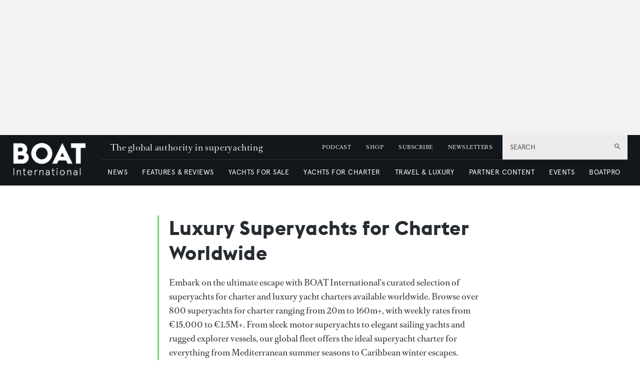

--- FILE ---
content_type: text/html; charset=utf-8
request_url: https://www.boatinternational.com/charter/luxury-yachts-for-charter?pb%5Blist-search-results%5D%5Bpage%5D=2&publishedInternalDesignerProfiles.name=Bret%20De%20Thier
body_size: 56593
content:
<!DOCTYPE html><html lang="en"><head><link rel="preload" as="style" href="https://fonts.googleapis.com/icon?family=Material+Icons&amp;display=swap"/><link rel="preload" as="style" href="https://use.fontawesome.com/releases/v5.7.1/css/all.css"/><meta charSet="utf-8"/><link rel="preconnect" href="https://cdn.boatinternational.com"/><link rel="preconnect" href="https://www.boatinternational.com/graphql"/><link rel="preconnect" href="https://fonts.gstatic.com" crossorigin="anonymous"/><link rel="preload" href="/static/fonts/euclid.woff" as="font" crossorigin="anonymous" type="font/woff"/><link rel="preload" href="/static/fonts/apercu-regular.woff2" as="font" crossorigin="anonymous" type="font/woff2"/><link rel="preload" href="/static/fonts/RomainText.woff2" as="font" crossorigin="anonymous" type="font/woff2"/><link rel="preload" href="/static/fonts/RomainHeadline.woff2" as="font" crossorigin="anonymous" type="font/woff2"/><meta name="apple-itunes-app" content="app-id=409120727"/><script>
            (function(w,d,s,l,i){w[l]=w[l]||[];w[l].push({'gtm.start':
              new Date().getTime(),event:'gtm.js'});var f=d.getElementsByTagName(s)[0],
              j=d.createElement(s),dl=l!='dataLayer'?'&l='+l:'';j.async=true;j.src=
              'https://www.googletagmanager.com/gtm.js?id='+i+dl;f.parentNode.insertBefore(j,f);
            })(window,document,'script','dataLayer','GTM-WDJMFLC');
          </script><script>
                      console.log('Blaze CMS Next.js Tools - IndexPage component loaded');
            document.addEventListener('click', function(e) {
              var toggleExpandedFilterDesktop = function(originalTarget) {
                var target = originalTarget.closest('.range-slider__wrapper, .filter__section');
                var wasOpen = target.classList.contains('open');

                var toClose = document.querySelectorAll('.bi-search-bar .filter__more-filters-desktop-wrapper.filter__more-filters-desktop-wrapper--open .filter__more-filters-desktop-content > .open');
                for (var i = 0; i < toClose.length; i++) {
                  toClose[i].classList.remove('open');
                }

                if (!wasOpen) target.classList.add('open');
              };

              var toggleExpandedFilterMobile = function(originalTarget) {
                var target = originalTarget.closest('.range-slider__wrapper, .filter__section');
                var wasOpen = target.classList.contains('open');

                var toCloseDesktop = document.querySelectorAll('.bi-search-bar .filter__more-filters-mobile-wrapper.filter__more-filters-mobile-wrapper--open .filter__more-filters-desktop-content > .open');
                for (var i = 0; i < toCloseDesktop.length; i++) {
                  toCloseDesktop[i].classList.remove('open');
                }

                var toCloseMobile = document.querySelectorAll('.bi-search-bar .filter__more-filters-mobile-wrapper.filter__more-filters-mobile-wrapper--open .filter__more-filters-mobile-content > .open');
                for (var i = 0; i < toCloseMobile.length; i++) {
                  toCloseMobile[i].classList.remove('open');
                }

                if (!wasOpen) target.classList.add('open');
              };

              if (window.artificialClick) {
                window.artificialClick = false;
                return;
              }

              var foundSearchBarTextInput = false;
              var foundSearchBarLength = false;
              var foundSearchBarPriceYfs = false;
              var foundSearchBarPriceYfc = false;
              var foundSearchBarYearOfBuildYfs = false;
              var foundSearchBarDestinationsYfc = false;
              var foundMoreFiltersDesktop = false;
              var foundMoreFiltersMobile = false;
              var foundSearchBarYearOfBuildSyd = false;
              var foundSearchBarBuildersSyd = false;
              var foundSearchBarTopSpeedSyd = false;

              var target;

              for (target = e.target; target && target != this; target = target.parentNode) {
                if (target.matches('.bi-search-bar .filter__more-filters-desktop-wrapper.filter__more-filters-desktop-wrapper--open')) {
                  foundMoreFiltersDesktop = true;
                }

                if (target.matches('.bi-search-bar .filter__more-filters-desktop-toggler')) {
                  foundMoreFiltersDesktop = true;
                }

                if (target.matches('.bi-search-bar .filter__more-filters-mobile-wrapper.filter__more-filters-mobile-wrapper--open')) {
                  foundMoreFiltersMobile = true;
                }

                if (target.matches('.bi-search-bar .filter__more-filters-mobile-toggler')) {
                  foundMoreFiltersMobile = true;
                }
              }

              for (target = e.target; target && target != this; target = target.parentNode) {
                if (target.matches('.bi-search-bar .filter__more-filters-desktop-toggler.filter__more-filters-desktop-toggler--open')) {
                  var scrollToTargetTogglerDesktop = document.querySelectorAll('.bi-directory')[0];

                  if (scrollToTargetTogglerDesktop) {
                    window.scrollTo(0, scrollToTargetTogglerDesktop.offsetTop - 100);
                    break;
                  }
                }

                if (target.matches('.bi-search-bar .filter__more-filters-mobile-toggler.filter__more-filters-mobile-toggler--open')) {
                  var scrollToTargetTogglerMobile = document.querySelectorAll('.bi-directory')[0];

                  if (scrollToTargetTogglerMobile) {
                    window.scrollTo(0, scrollToTargetTogglerMobile.offsetTop);
                    break;
                  }
                }

                if (target.matches('.bi-search-bar .filter__more-filters-mobile-content > .filter__section:first-child .form-field--checkbox')) {
                  foundSearchBarTextInput = true;
                  break;
                }

                if (target.matches('.bi-search-bar .filter__more-filters-mobile-content > .range-slider__wrapper:nth-child(2) .values')) {
                  foundSearchBarLength = true;
                  break;
                }

                if (target.matches('.bi-search-bar .filter__more-filters-mobile-content > .range-slider__wrapper:nth-child(2) .range__filter')) {
                  foundSearchBarLength = true;
                  break;
                }

                if (target.matches('.bi-search-bar.bi-search-bar--yfs .filter__more-filters-mobile-content > .range-slider__wrapper:nth-child(3) .values')) {
                  foundSearchBarPriceYfs = true;
                  break;
                }

                if (target.matches('.bi-search-bar.bi-search-bar--yfs .filter__more-filters-mobile-content > .range-slider__wrapper:nth-child(3) .range__filter')) {
                  foundSearchBarPriceYfs = true;
                  break;
                }

                if (target.matches('.bi-search-bar.bi-search-bar--yfs .filter__more-filters-mobile-wrapper:not(.filter__more-filters-mobile-wrapper--open) .filter__more-filters-mobile-content > .range-slider__wrapper:nth-child(3) .form-field--select')) {
                  foundSearchBarPriceYfs = true;
                  break;
                }

                if (target.matches('.bi-search-bar.bi-search-bar--yfs .filter__more-filters-mobile-wrapper.filter__more-filters-mobile-wrapper--open .filter__more-filters-mobile-content > .range-slider__wrapper:nth-child(3) .form-field--select')) {
                  foundMoreFiltersMobile = true;
                  break;
                }

                if (target.matches('.bi-search-bar.bi-search-bar--yfc .filter__more-filters-mobile-content > .range-slider__wrapper:nth-child(3) .values')) {
                  foundSearchBarPriceYfc = true;
                  break;
                }

                if (target.matches('.bi-search-bar.bi-search-bar--yfc .filter__more-filters-mobile-content > .range-slider__wrapper:nth-child(3) .range__filter')) {
                  foundSearchBarPriceYfc = true;
                  break;
                }

                if (target.matches('.bi-search-bar.bi-search-bar--yfc .filter__more-filters-mobile-wrapper:not(.filter__more-filters-mobile-wrapper--open) .filter__more-filters-mobile-content > .range-slider__wrapper:nth-child(3) .form-field--select')) {
                  foundSearchBarPriceYfc = true;
                  break;
                }

                if (target.matches('.bi-search-bar.bi-search-bar--yfc .filter__more-filters-mobile-wrapper.filter__more-filters-mobile-wrapper--open .filter__more-filters-mobile-content > .range-slider__wrapper:nth-child(3) .form-field--select')) {
                  foundMoreFiltersMobile = true;
                  break;
                }

                if (target.matches('.bi-search-bar.bi-search-bar--syd .filter__more-filters-mobile-content > .range-slider__wrapper:nth-child(3) .values')) {
                  foundSearchBarYearOfBuildSyd = true;
                  break;
                }

                if (target.matches('.bi-search-bar.bi-search-bar--syd .filter__more-filters-mobile-content > .range-slider__wrapper:nth-child(3) .range__filter')) {
                  foundSearchBarYearOfBuildSyd = true;
                  break;
                }

                if (target.matches('.bi-search-bar.bi-search-bar--syd .filter__more-filters-mobile-content > .range-slider__wrapper:nth-child(4) .values')) {
                  foundSearchBarTopSpeedSyd = true;
                  break;
                }

                if (target.matches('.bi-search-bar.bi-search-bar--syd .filter__more-filters-mobile-content > .range-slider__wrapper:nth-child(4) .range__filter')) {
                  foundSearchBarTopSpeedSyd = true;
                  break;
                }

                if (target.matches('.bi-search-bar.bi-search-bar--yfs .filter__more-filters-mobile-content > .range-slider__wrapper:nth-child(4) .values')) {
                  foundSearchBarYearOfBuildYfs = true;
                  break;
                }

                if (target.matches('.bi-search-bar.bi-search-bar--yfs .filter__more-filters-mobile-content > .range-slider__wrapper:nth-child(4) .range__filter')) {
                  foundSearchBarYearOfBuildYfs = true;
                  break;
                }

                if (target.matches('.bi-search-bar.bi-search-bar--yfc .filter__more-filters-mobile-content > .filter__section:nth-child(4) .form-field--select')) {
                  foundSearchBarDestinationsYfc = true;
                  break;
                }

                if (target.matches('.bi-search-bar.bi-search-bar--syd .filter__more-filters-mobile-content > .filter__section:nth-child(4) .form-field--select')) {
                  foundSearchBarBuildersSyd = true;
                  break;
                }

                if (target.matches('.bi-search-bar .filter__more-filters-mobile-content > .filter__section:first-child')) {
                  target.classList.toggle('bi-search-bar__filter--open');
                  foundSearchBarTextInput = true;
                  break;
                }

                if (target.matches('.bi-search-bar .filter__more-filters-mobile-content > .range-slider__wrapper:nth-child(2)')) {
                  target.classList.toggle('bi-search-bar__filter--open');
                  foundSearchBarLength = true;
                  break;
                }

                if (target.matches('.bi-search-bar.bi-search-bar--yfs .filter__more-filters-mobile-content > .range-slider__wrapper:nth-child(3)')) {
                  target.classList.toggle('bi-search-bar__filter--open');
                  foundSearchBarPriceYfs = true;
                  break;
                }

                if (target.matches('.bi-search-bar.bi-search-bar--yfc .filter__more-filters-mobile-content > .range-slider__wrapper:nth-child(3)')) {
                  target.classList.toggle('bi-search-bar__filter--open');
                  foundSearchBarPriceYfc = true;
                  break;
                }

                if (target.matches('.bi-search-bar.bi-search-bar--syd .filter__more-filters-mobile-content > .range-slider__wrapper:nth-child(3)')) {
                  target.classList.toggle('bi-search-bar__filter--open');
                  foundSearchBarYearOfBuildSyd = true;
                  break;
                }

                if (target.matches('.bi-search-bar.bi-search-bar--syd .filter__more-filters-mobile-content > .range-slider__wrapper:nth-child(4)')) {
                  target.classList.toggle('bi-search-bar__filter--open');
                  foundSearchBarTopSpeedSyd = true;
                  break;
                }

                if (target.matches('.bi-search-bar.bi-search-bar--yfs .filter__more-filters-mobile-content > .range-slider__wrapper:nth-child(4)')) {
                  target.classList.toggle('bi-search-bar__filter--open');
                  foundSearchBarYearOfBuildYfs = true;
                  break;
                }

                if (target.matches('.bi-search-bar.bi-search-bar--yfc .filter__more-filters-mobile-content > .filter__section:nth-child(4)')) {
                  target.classList.toggle('bi-search-bar__filter--open');
                  foundSearchBarDestinationsYfc = true;
                  break;
                }

                if (target.matches('.bi-search-bar.bi-search-bar--syd .filter__more-filters-mobile-content > .filter__section:nth-child(4)')) {
                  target.classList.toggle('bi-search-bar__filter--open');
                  foundSearchBarBuildersSyd = true;
                  break;
                }

                if (target.matches('.bi-yacht-specs-full--togglable .heading--section')) {
                  target.parentNode.classList.toggle('bi-yacht-specs-full__open-section');
                  break;
                }

                if (target.matches('.contact__buttons--size-sidebar .contact-form__close')) {
                  window.artificialClick = true;
                  document.querySelectorAll('.contact__buttons--size-sidebar')[0].classList.remove('contact__buttons--modals-open');
                  break;
                }

                if (target.matches('.contact__buttons--size-sidebar .contact__buttons__button--at')) {
                  window.artificialClick = true;
                  document.querySelectorAll('.contact__buttons--size-sidebar')[0].classList.add('contact__buttons--modals-open');
                  document.querySelectorAll('.contact__buttons--size-small .contact__buttons__button--at')[0].click();
                  break;
                }

                if (target.matches('.contact__buttons--size-sidebar .contact__buttons__button--phone')) {
                  window.artificialClick = true;
                  document.querySelectorAll('.contact__buttons--size-sidebar')[0].classList.add('contact__buttons--modals-open');
                  document.querySelectorAll('.contact__buttons--size-small .contact__buttons__button--phone')[0].click();
                  break;
                }

                if (target.matches('.contact__buttons--size-sidebar .contact__buttons__button--desktop')) {
                  window.artificialClick = true;
                  document.querySelectorAll('.contact__buttons--size-sidebar')[0].classList.add('contact__buttons--modals-open');
                  document.querySelectorAll('.contact__buttons--size-small .contact__buttons__button--desktop')[0].click();
                  break;
                }

                if (target.matches('.ecommerce__buttons--size-sidebar-new .ecommerce__buttons__button--message') && !target.matches('.charter-page .ecommerce__buttons--size-sidebar-new .ecommerce__buttons__button--message')) {
                  window.artificialClick = true;
                  document.querySelectorAll('.ecommerce__buttons--size-contact-and-request-call')[0].classList.add('ecommerce__buttons--size-contact-and-request-call--temporarily-visible');
                  window.tempButtonEl = document.querySelectorAll('.ecommerce__buttons--size-contact-and-request-call .ecommerce__buttons__button--message-email_broker')[0];
                  window.tempButtonElId = window.tempButtonEl.getAttribute('id');
                  window.tempButtonEl.removeAttribute('id');
                  window.tempButtonEl.click();
                  window.tempButtonEl.setAttribute('id', window.tempButtonElId);
                  delete window.tempButtonEl;
                  delete window.tempButtonElId;
                  break;
                }

                if (target.matches('.ecommerce__buttons--size-sidebar-new .ecommerce__buttons__button--phone') && !target.matches('.charter-page .ecommerce__buttons--size-sidebar-new .ecommerce__buttons__button--phone')) {
                  window.artificialClick = true;
                  document.querySelectorAll('.ecommerce__buttons--size-contact-and-request-call')[0].classList.add('ecommerce__buttons--size-contact-and-request-call--temporarily-visible');
                  document.querySelectorAll('.ecommerce__buttons--size-contact-and-request-call .ecommerce__buttons__button--phone')[0].click();
                  break;
                }

                if (target.matches('.ecommerce__buttons--size-sidebar-new .ecommerce__buttons__button--desktop-multi')) {
                  window.artificialClick = true;
                  document.querySelectorAll('.ecommerce__buttons--size-contact-and-request-call')[0].classList.add('ecommerce__buttons--size-contact-and-request-call--temporarily-visible');
                  document.querySelectorAll('.ecommerce__buttons--size-contact-and-request-call .ecommerce__buttons__button--desktop')[0].classList.add('ecommerce__buttons__hidden-button--visible');
                  document.querySelectorAll('.ecommerce__buttons--size-contact-and-request-call .ecommerce__buttons__button--desktop')[0].click();
                  break;
                }

                if (target.matches('.ecommerce__buttons--size-contact-and-request-call .contact-form__close')) {
                  window.artificialClick = true;
                  document.querySelectorAll('.ecommerce__buttons--size-contact-and-request-call .ecommerce__buttons__button--desktop')[0].classList.remove('ecommerce__buttons__hidden-button--visible');
                  document.querySelectorAll('.ecommerce__buttons--size-contact-and-request-call')[0].classList.remove('ecommerce__buttons--size-contact-and-request-call--temporarily-visible');
                  break;
                }

                if (target.matches('.ecommerce__buttons--size-contact-and-request-call-mobile .ecommerce__buttons__button--message-email_broker')) {
                  window.artificialClick = true;
                  document.querySelectorAll('.ecommerce__buttons--size-contact-and-request-call')[0].classList.add('ecommerce__buttons--size-contact-and-request-call--temporarily-visible');
                  document.querySelectorAll('.ecommerce__buttons--size-contact-and-request-call .ecommerce__buttons__button--message-email_broker')[0].click();
                  break;
                }

                if (target.matches('.ecommerce__buttons--size-contact-and-request-call-mobile .ecommerce__buttons__button--phone')) {
                  window.artificialClick = true;
                  document.querySelectorAll('.ecommerce__buttons--size-contact-and-request-call')[0].classList.add('ecommerce__buttons--size-contact-and-request-call--temporarily-visible');
                  document.querySelectorAll('.ecommerce__buttons--size-contact-and-request-call .ecommerce__buttons__button--phone')[0].click();
                  break;
                }

                if (target.matches('.ecommerce__buttons--size-contact-and-request-call-mobile .ecommerce__buttons__button--message-request_call_back')) {
                  window.artificialClick = true;
                  document.querySelectorAll('.ecommerce__buttons--size-contact-and-request-call')[0].classList.add('ecommerce__buttons--size-contact-and-request-call--temporarily-visible');
                  document.querySelectorAll('.ecommerce__buttons--size-contact-and-request-call .ecommerce__buttons__button--message-request_call_back')[0].click();
                  break;
                }

                if (target.matches('.newsletter-signup__button--type-desktop-sidebar')) {
                  window.artificialClick = true;
                  document.querySelectorAll('.newsletter-signup__button--type-desktop-body-modal')[0].click();
                  break;
                }

                if (target.matches('.bi-directory__sort-and-reset__reset')) {
                  window.artificialClick = true;
                  document.querySelectorAll('.bi-search-bar .filter__more-filters-desktop-buttons .filter__reset > div:last-child')[0].click();
                  break;
                }

                if (target.matches('.bi-search-bar .filter__more-filters-desktop-wrapper.filter__more-filters-desktop-wrapper--open .filter__more-filters-desktop-content > .filter__section--checkboxes > p')) {
                  toggleExpandedFilterDesktop(target.parentNode);
                  foundMoreFiltersDesktop = true;
                  break;
                }

                if (
                  target.matches('.bi-search-bar .filter__more-filters-desktop-wrapper.filter__more-filters-desktop-wrapper--open .filter__more-filters-desktop-content > .filter__section--selects label') ||
                  target.matches('.bi-search-bar .filter__more-filters-desktop-wrapper.filter__more-filters-desktop-wrapper--open .filter__more-filters-desktop-content > .range-slider__wrapper label')
                ) {
                  toggleExpandedFilterDesktop(target.parentNode.parentNode);
                  foundMoreFiltersDesktop = true;
                  break;
                }

                if (target.matches('.bi-search-bar .filter__more-filters-mobile-wrapper.filter__more-filters-mobile-wrapper--open .filter__more-filters-mobile-content .filter__section--checkboxes > p')) {
                  toggleExpandedFilterMobile(target.parentNode);
                  foundMoreFiltersMobile = true;
                  break;
                }

                if (
                  target.matches('.bi-search-bar.bi-search-bar--yfs .filter__more-filters-mobile-wrapper.filter__more-filters-mobile-wrapper--open .filter__more-filters-mobile-content .filter__section--selects label') ||
                  target.matches('.bi-search-bar.bi-search-bar--yfs .filter__more-filters-mobile-wrapper.filter__more-filters-mobile-wrapper--open .filter__more-filters-mobile-content > .range-slider__wrapper:not(:nth-child(3)) label') ||
                  target.matches('.bi-search-bar.bi-search-bar--yfs .filter__more-filters-mobile-wrapper.filter__more-filters-mobile-wrapper--open .filter__more-filters-mobile-content .filter__more-filters-desktop-content .range-slider__wrapper label')
                ) {
                  toggleExpandedFilterMobile(target.parentNode.parentNode);
                  foundMoreFiltersMobile = true;
                  break;
                }

                if (target.matches('.bi-search-bar.bi-search-bar--yfs .filter__more-filters-mobile-wrapper.filter__more-filters-mobile-wrapper--open .filter__more-filters-mobile-content > .range-slider__wrapper:nth-child(3) label')) {
                  toggleExpandedFilterMobile(target.parentNode);
                  foundMoreFiltersMobile = true;
                  break;
                }

                if (
                  target.matches('.bi-search-bar.bi-search-bar--yfc .filter__more-filters-mobile-wrapper.filter__more-filters-mobile-wrapper--open .filter__more-filters-mobile-content .filter__section--selects label') ||
                  target.matches('.bi-search-bar.bi-search-bar--yfc .filter__more-filters-mobile-wrapper.filter__more-filters-mobile-wrapper--open .filter__more-filters-mobile-content > .range-slider__wrapper:not(:nth-child(3)) label') ||
                  target.matches('.bi-search-bar.bi-search-bar--yfc .filter__more-filters-mobile-wrapper.filter__more-filters-mobile-wrapper--open .filter__more-filters-mobile-content .filter__more-filters-desktop-content .range-slider__wrapper label')
                ) {
                  toggleExpandedFilterMobile(target.parentNode.parentNode);
                  foundMoreFiltersMobile = true;
                  break;
                }

                if (target.matches('.bi-search-bar.bi-search-bar--yfc .filter__more-filters-mobile-wrapper.filter__more-filters-mobile-wrapper--open .filter__more-filters-mobile-content > .range-slider__wrapper:nth-child(3) label')) {
                  toggleExpandedFilterMobile(target.parentNode);
                  foundMoreFiltersMobile = true;
                  break;
                }

                if (
                  target.matches('.bi-search-bar.bi-search-bar--syd .filter__more-filters-mobile-wrapper.filter__more-filters-mobile-wrapper--open .filter__more-filters-mobile-content .filter__section--selects label') ||
                  target.matches('.bi-search-bar.bi-search-bar--syd .filter__more-filters-mobile-wrapper.filter__more-filters-mobile-wrapper--open .filter__more-filters-mobile-content > .range-slider__wrapper label') ||
                  target.matches('.bi-search-bar.bi-search-bar--syd .filter__more-filters-mobile-wrapper.filter__more-filters-mobile-wrapper--open .filter__more-filters-mobile-content .filter__more-filters-desktop-content .range-slider__wrapper label')
                ) {
                  toggleExpandedFilterMobile(target.parentNode.parentNode);
                  foundMoreFiltersMobile = true;
                  break;
                }
              }

              for (target = e.target; target && target != this; target = target.parentNode) {
                if (target.matches('.bi-search-bar .filter__more-filters-mobile-buttons > .button--full-width')) {
                  foundMoreFiltersMobile = false;
                  break;
                }

                if (target.matches('.bi-search-bar .filter__more-filters-desktop-buttons > .button--full-width')) {
                  foundMoreFiltersDesktop = false;
                  break;
                }
              }

              if (!foundSearchBarTextInput) {
                var toRemoveSearchBarTextInput = document.querySelector('.filter__more-filters-mobile-content > .filter__section.bi-search-bar__filter--open:first-child');
                if (toRemoveSearchBarTextInput) {
                  toRemoveSearchBarTextInput.classList.remove('bi-search-bar__filter--open');
                }
              }

              if (!foundSearchBarLength) {
                var toRemoveSearchBarLength = document.querySelector('.filter__more-filters-mobile-content > .range-slider__wrapper.bi-search-bar__filter--open:nth-child(2)');
                if (toRemoveSearchBarLength) {
                  toRemoveSearchBarLength.classList.remove('bi-search-bar__filter--open');
                }
              }

              if (!foundSearchBarPriceYfs) {
                var toRemoveSearchBarPriceYfs = document.querySelector('.bi-search-bar.bi-search-bar--yfs .filter__more-filters-mobile-content > .range-slider__wrapper.bi-search-bar__filter--open:nth-child(3)');
                if (toRemoveSearchBarPriceYfs) {
                  toRemoveSearchBarPriceYfs.classList.remove('bi-search-bar__filter--open');
                }
              }

              if (!foundSearchBarPriceYfc) {
                var toRemoveSearchBarPriceYfc = document.querySelector('.bi-search-bar.bi-search-bar--yfc .filter__more-filters-mobile-content > .range-slider__wrapper.bi-search-bar__filter--open:nth-child(3)');
                if (toRemoveSearchBarPriceYfc) {
                  toRemoveSearchBarPriceYfc.classList.remove('bi-search-bar__filter--open');
                }
              }

              if (!foundSearchBarYearOfBuildSyd) {
                var toRemoveSearchBarYearOfBuildSyd = document.querySelector('.bi-search-bar.bi-search-bar--syd .filter__more-filters-mobile-content > .range-slider__wrapper.bi-search-bar__filter--open:nth-child(3)');
                if (toRemoveSearchBarYearOfBuildSyd) {
                  toRemoveSearchBarYearOfBuildSyd.classList.remove('bi-search-bar__filter--open');
                }
              }

              if (!foundSearchBarTopSpeedSyd) {
                var toRemoveSearchBarTopSpeedSyd = document.querySelector('.bi-search-bar.bi-search-bar--syd .filter__more-filters-mobile-content > .range-slider__wrapper.bi-search-bar__filter--open:nth-child(4)');
                if (toRemoveSearchBarTopSpeedSyd) {
                  toRemoveSearchBarTopSpeedSyd.classList.remove('bi-search-bar__filter--open');
                }
              }

              if (!foundSearchBarYearOfBuildYfs) {
                var toRemoveSearchBarYearOfBuildYfs = document.querySelector('.bi-search-bar.bi-search-bar--yfs .filter__more-filters-mobile-content > .range-slider__wrapper.bi-search-bar__filter--open:nth-child(4)');
                if (toRemoveSearchBarYearOfBuildYfs) {
                  toRemoveSearchBarYearOfBuildYfs.classList.remove('bi-search-bar__filter--open');
                }
              }

              if (!foundSearchBarDestinationsYfc) {
                var toRemoveSearchBarDestinationsYfc = document.querySelector('.bi-search-bar.bi-search-bar--yfc .filter__more-filters-mobile-content > .filter__section.bi-search-bar__filter--open:nth-child(4)');
                if (toRemoveSearchBarDestinationsYfc) {
                  toRemoveSearchBarDestinationsYfc.classList.remove('bi-search-bar__filter--open');
                }
              }

              if (!foundSearchBarBuildersSyd) {
                var toRemoveSearchBarBuildersSyd = document.querySelector('.bi-search-bar.bi-search-bar--syd .filter__more-filters-mobile-content > .filter__section.bi-search-bar__filter--open:nth-child(4)');
                if (toRemoveSearchBarBuildersSyd) {
                  toRemoveSearchBarBuildersSyd.classList.remove('bi-search-bar__filter--open');
                }
              }

              if (!foundMoreFiltersDesktop) {
                var toRemoveMoreFiltersDesktopToggler = document.querySelector('.bi-search-bar .filter__more-filters-desktop-toggler--open');
                if (toRemoveMoreFiltersDesktopToggler) {
                  window.artificialClick = true;
                  toRemoveMoreFiltersDesktopToggler.click();
                }
              }

              if (!foundMoreFiltersMobile) {
                var toRemoveMoreFiltersMobileToggler = document.querySelector('.bi-search-bar .filter__more-filters-mobile-toggler--open');
                if (toRemoveMoreFiltersMobileToggler) {
                  window.artificialClick = true;
                  toRemoveMoreFiltersMobileToggler.click();
                }
              }
            }, false);

            document.addEventListener('click', function(e) {
              const findFirstParent = function(el, selector) {
                while ((el = el.parentNode) && el !== document) {
                  if (el.matches(selector)) {
                    return el;
                  }
                }
              }

              const clickOnCloseModal = function(el) {
                var modalRoot = findFirstParent(target, '.modal');
                if (!modalRoot) return;

                var modalHeader = modalRoot.querySelectorAll('.modal__header')[0];
                if (!modalHeader) return;

                var modalClose = modalHeader.querySelectorAll('.modal__close')[0];
                if (!modalClose) return;

                modalClose.click();
              }

              var target;

              for (target = e.target; target && target != this; target = target.parentNode) {
                if (target.matches('.modal .boat-pro-form__content-wrapper .boat-pro-form__close-bar-wrapper')) {
                  clickOnCloseModal(target);
                  break;
                }
              }
            }, false);
          </script><title>Superyacht Charter | Luxury Superyachts for Charter Worldwide | Boat International</title><meta name="viewport" content="width=device-width, initial-scale=1"/><meta name="description" content="Charter the world&#x27;s finest superyachts. 800+ luxury superyachts available for charter worldwide. From 20m to 160m+. Mediterranean, Caribbean, Pacific destinations. Book your dream charter."/><link rel="canonical" href="https://www.boatinternational.com/charter/luxury-yachts-for-charter"/><meta property="og:title" content="Luxury Superyachts for Charter Worldwide"/><meta property="og:description" content="Charter the world&#x27;s finest superyachts. 800+ luxury superyachts available for charter worldwide. From 20m to 160m+. Mediterranean, Caribbean, Pacific destinations. Book your dream charter."/><meta property="og:url" content="https://www.boatinternational.com/charter/luxury-yachts-for-charter?pb%5Blist-search-results%5D%5Bpage%5D=2&amp;publishedInternalDesignerProfiles.name=Bret%20De%20Thier"/><meta name="twitter:title" content="Luxury Superyachts for Charter Worldwide"/><meta name="twitter:description" content="Charter the world&#x27;s finest superyachts. 800+ luxury superyachts available for charter worldwide. From 20m to 160m+. Mediterranean, Caribbean, Pacific destinations. Book your dream charter."/><meta name="twitter:card" content="summary_large_image"/><meta name="next-head-count" content="23"/><link rel="icon" href="/static/img/favicon.png" type="image/x-icon"/><link href="/static/icons/touch-icon-iphone.png" rel="apple-touch-icon"/><link href="/static/icons/touch-icon-ipad.png" rel="apple-touch-icon" sizes="152x152"/><link href="/static/icons/touch-icon-iphone-retina.png" rel="apple-touch-icon" sizes="180x180"/><link href="/static/icons/touch-icon-ipad-retina.png" rel="apple-touch-icon" sizes="167x167"/><link rel="preload" href="/_next/static/css/c7a8320b781587ae.css" as="style"/><link rel="stylesheet" href="/_next/static/css/c7a8320b781587ae.css" data-n-g=""/><noscript data-n-css=""></noscript><script defer="" nomodule="" src="/_next/static/chunks/polyfills-c67a75d1b6f99dc8.js"></script><script defer="" src="/_next/static/chunks/7788.b038bcd839a25414.js"></script><script defer="" src="/_next/static/chunks/9149.85a06fe85b13e5d4.js"></script><script defer="" src="/_next/static/chunks/blazePbLayout.4c7e040b1e99b864.js"></script><script defer="" src="/_next/static/chunks/eade6675.744b96c111dac9ad.js"></script><script defer="" src="/_next/static/chunks/2298.65fc4e76be95c9d9.js"></script><script defer="" src="/_next/static/chunks/blazePbBanner.2a398580fa72ea60.js"></script><script defer="" src="/_next/static/chunks/2465ece5.ae6fc84b37d8a3ed.js"></script><script defer="" src="/_next/static/chunks/8085.a3dd9a8d12943efa.js"></script><script defer="" src="/_next/static/chunks/5920.02c5bd7039833e61.js"></script><script defer="" src="/_next/static/chunks/boatWebHeader.ee0b6b7ecced7d45.js"></script><script defer="" src="/_next/static/chunks/boatWebHeaderNew.f7bbe4a4794975b4.js"></script><script defer="" src="/_next/static/chunks/blazePbGoogleTagManager.2ea9337c42ae8096.js"></script><script defer="" src="/_next/static/chunks/1325.f6a289896bdaffd9.js"></script><script defer="" src="/_next/static/chunks/5761.c28c63fb3f53ee40.js"></script><script defer="" src="/_next/static/chunks/blazePbDataSummary.f67249af5781f9c4.js"></script><script defer="" src="/_next/static/chunks/5906.3aac140cede60f90.js"></script><script defer="" src="/_next/static/chunks/blazePbTextBlock.960807e6d88b17c2.js"></script><script defer="" src="/_next/static/chunks/3262.967a2914493ac059.js"></script><script defer="" src="/_next/static/chunks/5364.1f44a7ac9a33f557.js"></script><script defer="" src="/_next/static/chunks/blazePbSearchFilter.323e188245ef6e0c.js"></script><script defer="" src="/_next/static/chunks/blazePbSearchFilteSort.273d571bd37806fa.js"></script><script defer="" src="/_next/static/chunks/blazePbCode.8c50c3bc6cc4f553.js"></script><script defer="" src="/_next/static/chunks/boatWebCardsBlock.4428d9af137a7379.js"></script><script defer="" src="/_next/static/chunks/6024.5a1c7fc5955e8d9d.js"></script><script defer="" src="/_next/static/chunks/2814.4faab4e300ef5647.js"></script><script defer="" src="/_next/static/chunks/8339.a93d61f3d7bd8c66.js"></script><script defer="" src="/_next/static/chunks/8793.0aaac490e7eb15ce.js"></script><script defer="" src="/_next/static/chunks/blazePbList.875642354cb3a92c.js"></script><script defer="" src="/_next/static/chunks/blazePbStructuredData.307b065ceeaaf3a2.js"></script><script defer="" src="/_next/static/chunks/blazePbDataSummaryHeadingLargeSummary.8d292df0ae6284fd.js"></script><script defer="" src="/_next/static/chunks/blazePbLazyImage.83d4d25081a282cc.js"></script><script defer="" src="/_next/static/chunks/blazePbImage.3e2a3de62d4ce8fd.js"></script><script defer="" src="/_next/static/chunks/2053.2f2c767ee3672f44.js"></script><script defer="" src="/_next/static/chunks/2870.0050aae75f8c99d9.js"></script><script defer="" src="/_next/static/chunks/1463.eb0495cacf422deb.js"></script><script defer="" src="/_next/static/chunks/7781.18ea17810be5acba.js"></script><script defer="" src="/_next/static/chunks/boatWebEcommerceButtons.db7013dedca2a4b6.js"></script><script defer="" src="/_next/static/chunks/boatWebEcommerceImpression.0668a640bbc001f4.js"></script><script src="/_next/static/chunks/webpack-945d06077b923151.js" defer=""></script><script src="/_next/static/chunks/framework-eca1bedb8b0b9a1d.js" defer=""></script><script src="/_next/static/chunks/main-97d918ca3c16cf34.js" defer=""></script><script src="/_next/static/chunks/pages/_app-7beb7c3b1972dcce.js" defer=""></script><script src="/_next/static/chunks/9697-1366aa6840d96f8c.js" defer=""></script><script src="/_next/static/chunks/7695-08434b2a4a9c6357.js" defer=""></script><script src="/_next/static/chunks/4684-ae5bf6f8af78f433.js" defer=""></script><script src="/_next/static/chunks/pages/Resolver-309a4c3d0f4d98fb.js" defer=""></script><script src="/_next/static/mQQQ8UuUPqcvRTR3pOvYC/_buildManifest.js" defer=""></script><script src="/_next/static/mQQQ8UuUPqcvRTR3pOvYC/_ssgManifest.js" defer=""></script></head><body><div id="__next"><div class="site-container page-type-selector--page"><main class="main"><div class="resolver-container root-selector--charter root-selector--charter--luxury-yachts-for-charter"><div class="row row--full-width"><div class="banner  banner-loading"><style>@media(min-width:320px){.banner-9b6ca400-692b-11ea-a641-79c1b950f713{min-height:100px;}
@media(min-width:728px){.banner-9b6ca400-692b-11ea-a641-79c1b950f713{min-height:100px;}
@media(min-width:970px){.banner-9b6ca400-692b-11ea-a641-79c1b950f713{min-height:250px;}</style><div class="ad-slot ad-slot-loading banner-9b6ca400-692b-11ea-a641-79c1b950f713" data-testid="ad-slot"><div class="adunitContainer"><div class="adBox"></div></div></div></div></div><div class="header"><div class="header__wrapper"><div class="header__mobile-button"><i><svg stroke="currentColor" fill="currentColor" stroke-width="0" viewBox="0 0 24 24" height="1em" width="1em" xmlns="http://www.w3.org/2000/svg"><path fill="none" d="M0 0h24v24H0z"></path><path d="M3 18h18v-2H3v2zm0-5h18v-2H3v2zm0-7v2h18V6H3z"></path></svg></i></div><a aria-label="Home" class="header__logo-link" href="/"><img class="header__logo-image" src="/static/img/logo.png" alt="Boat logo"/></a><div class="header__search"><div class="search-wrapper search-wrapper--toggler"><div class="search-wrapper__disclaimer">SEARCH</div><div class="search-wrapper__icon"><i><svg stroke="currentColor" fill="currentColor" stroke-width="0" viewBox="0 0 24 24" height="1em" width="1em" xmlns="http://www.w3.org/2000/svg"><path fill="none" d="M0 0h24v24H0z"></path><path d="M15.5 14h-.79l-.28-.27A6.471 6.471 0 0016 9.5 6.5 6.5 0 109.5 16c1.61 0 3.09-.59 4.23-1.57l.27.28v.79l5 4.99L20.49 19l-4.99-5zm-6 0C7.01 14 5 11.99 5 9.5S7.01 5 9.5 5 14 7.01 14 9.5 11.99 14 9.5 14z"></path></svg></i></div></div></div><div class="header__menus"><div class="header__secondary-menu__wrapper"><p class="header__strapline">The global authority in superyachting</p><ul class="header__secondary-menu"><li class="header__secondary-menu__item"><a aria-label="PODCAST" class="header__secondary-menu__item-link" data-gtm-name="PODCAST" href="/podcasts">PODCAST</a></li><li class="header__secondary-menu__item"><a aria-label="SHOP" href="https://shop.boatinternational.com/shop" target="_blank" class="header__secondary-menu__item-link" data-gtm-name="SHOP">SHOP</a></li><li class="header__secondary-menu__item"><a aria-label="SUBSCRIBE" class="header__secondary-menu__item-link" data-gtm-name="SUBSCRIBE" href="/subscriptions">SUBSCRIBE</a></li><li class="header__secondary-menu__item"><a aria-label="NEWSLETTERS" class="header__secondary-menu__item-link" data-gtm-name="NEWSLETTERS" href="/newsletters">NEWSLETTERS</a></li></ul></div><ul class="header__main-menu"><li class="header__main-menu__item header__main-menu__item--yachts header__main-menu__item--huge-subitems bi-channel--yachts"><a aria-label="NEWS" class="header__main-menu__item-link" data-gtm-name="NEWS" href="/yachts">NEWS</a><div class="header__main-menu__item-toggler">NEWS</div><div class="header__main-menu__subitems bi-channel--yachts submenu-open-false"><ul class="header__main-menu__subitems-block"><li class="header__main-menu__subitem header__main-menu__subitem--root"><a aria-label="News Home" class="header__main-menu__subitem-link" data-gtm-name="News Home" href="/yachts">News Home</a></li><li class="header__main-menu__subitem"><a aria-label="Yacht News" class="header__main-menu__subitem-link" data-gtm-name="Yacht News" href="/yachts/news">Yacht News</a></li><li class="header__main-menu__subitem"><a aria-label="Brokerage News" class="header__main-menu__subitem-link" data-gtm-name="Brokerage News" href="/yacht-market-intelligence/brokerage-sales-news">Brokerage News</a></li><li class="header__main-menu__subitem"><a aria-label="BOATPro News" class="header__main-menu__subitem-link" data-gtm-name="BOATPro News" href="/boat-pro/news">BOATPro News</a></li></ul><ul class="header__main-menu__subitems-block"><li class="header__main-menu__subitem"><a aria-label="Yacht Index" class="header__main-menu__subitem-link" data-gtm-name="Yacht Index" href="/yachts/the-register">Yacht Index</a></li><li class="header__main-menu__subitem"><a aria-label="Builder &amp; Designer Directory" class="header__main-menu__subitem-link" data-gtm-name="Builder &amp; Designer Directory" href="/profiles">Builder &amp; Designer Directory</a></li><li class="header__main-menu__subitem"><a aria-label="The Superyacht Directory" class="header__main-menu__subitem-link" data-gtm-name="The Superyacht Directory" href="/yachts/the-superyacht-directory">The Superyacht Directory</a></li></ul><ul class="header__main-menu__subitems-block"><li class="header__main-menu__subitem"><a aria-label="Monaco Yacht Show" class="header__main-menu__subitem-link" data-gtm-name="Monaco Yacht Show" href="/yachts/monaco-yacht-show">Monaco Yacht Show</a></li><li class="header__main-menu__subitem"><a aria-label="Cannes Yachting Festival" class="header__main-menu__subitem-link" data-gtm-name="Cannes Yachting Festival" href="/yachts/cannes-yachting-festival">Cannes Yachting Festival</a></li></ul><ul class="header__main-menu__subitems-block"><li class="header__main-menu__subitem"><a aria-label="Palm Beach Boat Show" class="header__main-menu__subitem-link" data-gtm-name="Palm Beach Boat Show" href="/yachts/palm-beach-international-boat-show">Palm Beach Boat Show</a></li><li class="header__main-menu__subitem"><a aria-label="FLIBS" class="header__main-menu__subitem-link" data-gtm-name="FLIBS" href="/yachts/fort-lauderdale-international-boat-show">FLIBS</a></li></ul></div></li><li class="header__main-menu__item header__main-menu__item--feature-reviews header__main-menu__item--huge-subitems bi-channel--features-reviews"><a aria-label="FEATURES &amp; REVIEWS" class="header__main-menu__item-link" data-gtm-name="FEATURES &amp; REVIEWS" href="/features-reviews">FEATURES &amp; REVIEWS</a><div class="header__main-menu__item-toggler">FEATURES &amp; REVIEWS</div><div class="header__main-menu__subitems bi-channel--features-reviews submenu-open-false"><ul class="header__main-menu__subitems-block"><li class="header__main-menu__subitem header__main-menu__subitem--root"><a aria-label="Features &amp; Reviews Home" class="header__main-menu__subitem-link" data-gtm-name="Features &amp; Reviews Home" href="/features-reviews">Features &amp; Reviews Home</a></li><li class="header__main-menu__subitem"><a aria-label="Yacht Reports" class="header__main-menu__subitem-link" data-gtm-name="Yacht Reports" href="/yachts/reports">Yacht Reports</a></li><li class="header__main-menu__subitem"><a aria-label="Features" class="header__main-menu__subitem-link" data-gtm-name="Features" href="/yachts/editorial-features">Features</a></li><li class="header__main-menu__subitem"><a aria-label="Owners&#x27; Experiences" class="header__main-menu__subitem-link" data-gtm-name="Owners&#x27; Experiences" href="/luxury-yacht-life/owners-experiences">Owners&#x27; Experiences</a></li></ul><ul class="header__main-menu__subitems-block"><li class="header__main-menu__subitem"><a aria-label="Yacht Advice" class="header__main-menu__subitem-link" data-gtm-name="Yacht Advice" href="/yachts/luxury-yacht-advice">Yacht Advice</a></li><li class="header__main-menu__subitem"><a aria-label="Yacht Design" class="header__main-menu__subitem-link" data-gtm-name="Yacht Design" href="/yachts/yacht-design">Yacht Design</a></li><li class="header__main-menu__subitem"><a aria-label="Yacht Interiors" class="header__main-menu__subitem-link" data-gtm-name="Yacht Interiors" href="/luxury-yacht-life/interiors">Yacht Interiors</a></li></ul><ul class="header__main-menu__subitems-block"><li class="header__main-menu__subitem"><a aria-label="12m to 24m yachts" class="header__main-menu__subitem-link" data-gtm-name="12m to 24m yachts" href="/yachts/12-24">12m to 24m yachts</a></li><li class="header__main-menu__subitem"><a aria-label="The largest yachts in the world" class="header__main-menu__subitem-link" data-gtm-name="The largest yachts in the world" href="/yachts/the-register/largest-yachts-in-the-world">The largest yachts in the world</a></li><li class="header__main-menu__subitem"><a aria-label="Podcasts" class="header__main-menu__subitem-link" data-gtm-name="Podcasts" href="/podcasts">Podcasts</a></li></ul></div></li><li class="header__main-menu__item header__main-menu__item--for-sale bi-channel--yfs"><a aria-label="YACHTS FOR SALE" class="header__main-menu__item-link" data-gtm-name="YACHTS FOR SALE" href="/yachts-for-sale">YACHTS FOR SALE</a><div class="header__main-menu__item-toggler">YACHTS FOR SALE</div><div class="header__main-menu__subitems bi-channel--yfs submenu-open-false"><ul class="header__main-menu__subitems-block"><li class="header__main-menu__subitem header__main-menu__subitem--root"><a aria-label="All yachts for sale" class="header__main-menu__subitem-link" data-gtm-name="All yachts for sale" href="/yachts-for-sale">All yachts for sale</a></li><li class="header__main-menu__subitem"><a aria-label="Motor yachts" class="header__main-menu__subitem-link" data-gtm-name="Motor yachts" href="/yachts-for-sale/motor-yachts">Motor yachts</a></li><li class="header__main-menu__subitem"><a aria-label="Sailing yachts" class="header__main-menu__subitem-link" data-gtm-name="Sailing yachts" href="/yachts-for-sale/sailing-yachts">Sailing yachts</a></li></ul><ul class="header__main-menu__subitems-block"><li class="header__main-menu__subitem"><a aria-label="Explorer yachts" class="header__main-menu__subitem-link" data-gtm-name="Explorer yachts" href="/yachts-for-sale/explorer-yachts">Explorer yachts</a></li><li class="header__main-menu__subitem"><a aria-label="Classic yachts" class="header__main-menu__subitem-link" data-gtm-name="Classic yachts" href="/yachts-for-sale/classic-yachts">Classic yachts</a></li></ul><ul class="header__main-menu__subitems-block"><li class="header__main-menu__subitem"><a aria-label="Brokerage News" class="header__main-menu__subitem-link" data-gtm-name="Brokerage News" href="/yacht-market-intelligence/brokerage-sales-news">Brokerage News</a></li><li class="header__main-menu__subitem"><a aria-label="Most expensive superyachts" class="header__main-menu__subitem-link" data-gtm-name="Most expensive superyachts" href="/yacht-market-intelligence/brokerage-sales-news/most-expensive-yachts-for-sale">Most expensive superyachts</a></li></ul><ul class="header__main-menu__subitems-block"><li class="header__main-menu__subitem"><a aria-label="Sale Broker Directory" class="header__main-menu__subitem-link" data-gtm-name="Sale Broker Directory" href="/yachts/luxury-yacht-broker-directory?listType=For%20Sale">Sale Broker Directory</a></li></ul></div></li><li class="header__main-menu__item header__main-menu__item--charter bi-channel--yfc"><a aria-label="YACHTS FOR CHARTER" class="header__main-menu__item-link" data-gtm-name="YACHTS FOR CHARTER" href="/charter">YACHTS FOR CHARTER</a><div class="header__main-menu__item-toggler">YACHTS FOR CHARTER</div><div class="header__main-menu__subitems bi-channel--yfc submenu-open-false"><ul class="header__main-menu__subitems-block"><li class="header__main-menu__subitem header__main-menu__subitem--root"><a aria-label="Charter Home" class="header__main-menu__subitem-link" data-gtm-name="Charter Home" href="/charter">Charter Home</a></li><li class="header__main-menu__subitem"><a aria-label="All Charter Yachts" class="header__main-menu__subitem-link" data-gtm-name="All Charter Yachts" href="/charter/luxury-yachts-for-charter">All Charter Yachts</a></li><li class="header__main-menu__subitem"><a aria-label="Explorer yachts" class="header__main-menu__subitem-link" data-gtm-name="Charter Explorer yachts" href="/charter/luxury-yachts-for-charter/explorer-yachts">Explorer yachts</a></li><li class="header__main-menu__subitem"><a aria-label="Classic yachts" class="header__main-menu__subitem-link" data-gtm-name="Charter Classic yachts" href="/charter/luxury-yachts-for-charter/classic-yachts">Classic yachts</a></li></ul><ul class="header__main-menu__subitems-block"><li class="header__main-menu__subitem"><a aria-label="Motor yachts" class="header__main-menu__subitem-link" data-gtm-name="Charter Motor yachts" href="/charter/luxury-yachts-for-charter/motor-yachts">Motor yachts</a></li><li class="header__main-menu__subitem"><a aria-label="Sailing yachts" class="header__main-menu__subitem-link" data-gtm-name="Charter Sailing yachts" href="/charter/luxury-yachts-for-charter/sailing-yachts">Sailing yachts</a></li><li class="header__main-menu__subitem"><a aria-label="Charter Deals" class="header__main-menu__subitem-link" data-gtm-name="Charter Deals" href="/charter/luxury-yachts-for-charter/deals">Charter Deals</a></li></ul><ul class="header__main-menu__subitems-block"><li class="header__main-menu__subitem"><a aria-label="Charter Reviews" class="header__main-menu__subitem-link" data-gtm-name="Charter Reviews" href="/charter/reviews">Charter Reviews</a></li><li class="header__main-menu__subitem"><a aria-label="Charter Advice" class="header__main-menu__subitem-link" data-gtm-name="Charter Advice" href="/charter/luxury-yacht-charter-advice">Charter Advice</a></li><li class="header__main-menu__subitem"><a aria-label="Charter Destinations" class="header__main-menu__subitem-link" data-gtm-name="Charter Destinations" href="/charter/charter-destinations">Charter Destinations</a></li></ul></div></li><li class="header__main-menu__item header__main-menu__item--boat-life header__main-menu__item--medium-subitems bi-channel--boat-life"><a aria-label="TRAVEL &amp; LUXURY" class="header__main-menu__item-link" data-gtm-name="Travel &amp; luxury" href="/luxury-yacht-life">TRAVEL &amp; LUXURY</a><div class="header__main-menu__item-toggler">TRAVEL &amp; LUXURY</div><div class="header__main-menu__subitems bi-channel--boat-life submenu-open-false"><ul class="header__main-menu__subitems-block"><li class="header__main-menu__subitem header__main-menu__subitem--root"><a aria-label="Travel &amp; Luxury Home" class="header__main-menu__subitem-link" data-gtm-name="Travel &amp; Luxury Home" href="/luxury-yacht-life">Travel &amp; Luxury Home</a></li><li class="header__main-menu__subitem"><a aria-label="Superyacht lifestyle" class="header__main-menu__subitem-link" data-gtm-name="Superyacht lifestyle" href="/luxury-yacht-life/lifestyle">Superyacht lifestyle</a></li><li class="header__main-menu__subitem"><a aria-label="Tech &amp; Toys" class="header__main-menu__subitem-link" data-gtm-name="Tech &amp; Toys" href="/luxury-yacht-life/tech-toys">Tech &amp; Toys</a></li><li class="header__main-menu__subitem"><a aria-label="Property" class="header__main-menu__subitem-link" data-gtm-name="Property" href="/luxury-yacht-life/property">Property</a></li></ul><ul class="header__main-menu__subitems-block"><li class="header__main-menu__subitem"><a aria-label="Mediterranean" class="header__main-menu__subitem-link" data-gtm-name="Mediterranean" href="/destinations/mediterranean-yacht-destinations">Mediterranean</a></li><li class="header__main-menu__subitem"><a aria-label="Caribbean" class="header__main-menu__subitem-link" data-gtm-name="Caribbean" href="/destinations/caribbean-yacht-destinations">Caribbean</a></li><li class="header__main-menu__subitem"><a aria-label="Americas" class="header__main-menu__subitem-link" data-gtm-name="Americas" href="/destinations/americas-yacht-destinations">Americas</a></li></ul><ul class="header__main-menu__subitems-block"><li class="header__main-menu__subitem"><a aria-label="Rest of the World" class="header__main-menu__subitem-link" data-gtm-name="Rest of the World" href="/destinations/rest-of-the-world-yacht-destinations">Rest of the World</a></li><li class="header__main-menu__subitem"><a aria-label="South Pacific" class="header__main-menu__subitem-link" data-gtm-name="South Pacific" href="/destinations/south-pacific">South Pacific</a></li></ul><ul class="header__main-menu__subitems-block"><li class="header__main-menu__subitem"><a aria-label="Captains&#x27; Club" class="header__main-menu__subitem-link" data-gtm-name="Captains&#x27; Club" href="/captains-club">Captains&#x27; Club</a></li><li class="header__main-menu__subitem"><a aria-label="Owners&#x27; Club" class="header__main-menu__subitem-link" data-gtm-name="Owners&#x27; Club" href="/luxury-yacht-life/owners-club">Owners&#x27; Club</a></li></ul></div></li><li class="header__main-menu__item header__main-menu__item--partner-content header__main-menu__item--thin-subitems header__main-menu__item--subitems-right bi-channel--vbs"><span class="header__main-menu__item-link">PARTNER CONTENT</span><div class="header__main-menu__item-toggler">PARTNER CONTENT</div><div class="header__main-menu__subitems bi-channel--vbs submenu-open-false"><ul class="header__main-menu__subitems-block header__main-menu__subitems-block--partner-content"><li class="header__main-menu__subitem"><a aria-label="BOAT Showcase" class="header__main-menu__subitem-link" data-gtm-name="BOAT Showcase" href="/showcase">BOAT Showcase</a></li><li class="header__main-menu__subitem"><a aria-label="BOAT Presents" class="header__main-menu__subitem-link" data-gtm-name="BOAT Presents" href="/boat-presents">BOAT Presents</a></li></ul></div></li><li class="header__main-menu__item header__main-menu__item--events bi-channel--events"><a aria-label="EVENTS" class="header__main-menu__item-link" data-gtm-name="EVENTS" href="/luxury-yacht-events">EVENTS</a><div class="header__main-menu__item-toggler">EVENTS</div><div class="header__main-menu__subitems bi-channel--events submenu-open-false"><ul class="header__main-menu__subitems-block"><li class="header__main-menu__subitem header__main-menu__subitem--root"><a aria-label="Events Home" class="header__main-menu__subitem-link" data-gtm-name="Events Home" href="/luxury-yacht-events">Events Home</a></li><li class="header__main-menu__subitem"><a aria-label="Superyacht Design Festival" class="header__main-menu__subitem-link" data-gtm-name="Superyacht Design Festival" href="/luxury-yacht-events/superyacht-design-festival">Superyacht Design Festival</a></li><li class="header__main-menu__subitem"><a aria-label="World Superyacht Awards" class="header__main-menu__subitem-link" data-gtm-name="World Superyacht Awards" href="/luxury-yacht-events/world-superyacht-awards">World Superyacht Awards</a></li><li class="header__main-menu__subitem"><a aria-label="Design and Innovation Awards" class="header__main-menu__subitem-link" data-gtm-name="Design and Innovation Awards" href="/luxury-yacht-events/design-and-innovation-awards">Design and Innovation Awards</a></li></ul><ul class="header__main-menu__subitems-block"><li class="header__main-menu__subitem"><a aria-label="Young Designer of the Year Award" class="header__main-menu__subitem-link" data-gtm-name="Young Designer of the Year Award" href="/luxury-yacht-events/young-designer-of-the-year-award">Young Designer of the Year Award</a></li><li class="header__main-menu__subitem"><a aria-label="Artistry and Craft Awards" class="header__main-menu__subitem-link" data-gtm-name="Artistry and Craft Awards" href="/luxury-yacht-events/boat-artistry-and-craft-awards">Artistry and Craft Awards</a></li><li class="header__main-menu__subitem"><a aria-label="Explorer Yachts Summit" class="header__main-menu__subitem-link" data-gtm-name="Explorer Yachts Summit" href="/luxury-yacht-events/explorer-yachts-summit">Explorer Yachts Summit</a></li></ul><ul class="header__main-menu__subitems-block"><li class="header__main-menu__subitem"><a aria-label="Ocean Talks" class="header__main-menu__subitem-link" data-gtm-name="Ocean Talks" href="/luxury-yacht-events/ocean-talks">Ocean Talks</a></li><li class="header__main-menu__subitem"><a aria-label="The Ocean Awards" class="header__main-menu__subitem-link" data-gtm-name="The Ocean Awards" href="/luxury-yacht-events/ocean-awards">The Ocean Awards</a></li><li class="header__main-menu__subitem"><a aria-label="BOAT Connect" class="header__main-menu__subitem-link" data-gtm-name="BOAT Connect" href="/luxury-yacht-events/boat-connect">BOAT Connect</a></li></ul><ul class="header__main-menu__subitems-block"><li class="header__main-menu__subitem"><a aria-label="Between the bays" class="header__main-menu__subitem-link" data-gtm-name="Between the bays" href="/luxury-yacht-events/between-the-bays">Between the bays</a></li><li class="header__main-menu__subitem"><a aria-label="Golf Invitational" class="header__main-menu__subitem-link" data-gtm-name="Golf Invitational" href="/luxury-yacht-events/golf-invitational">Golf Invitational</a></li></ul></div></li><li class="header__main-menu__item header__main-menu__item--boat-pro header__main-menu__item--subitems-right bi-channel--boat-pro"><a aria-label="BOATPRO" class="header__main-menu__item-link" data-gtm-name="BOATPRO" href="/boat-pro">BOATPRO</a><div class="header__main-menu__item-toggler">BOATPRO</div><div class="header__main-menu__subitems bi-channel--boat-pro submenu-open-false"><ul class="header__main-menu__subitems-block"><li class="header__main-menu__subitem header__main-menu__subitem--root"><a aria-label="BOATPro Home" class="header__main-menu__subitem-link" data-gtm-name="BOATPro Home" href="/boat-pro">BOATPro Home</a></li><li class="header__main-menu__subitem"><a aria-label="News" class="header__main-menu__subitem-link" data-gtm-name="News" href="/boat-pro/news">News</a></li><li class="header__main-menu__subitem"><a aria-label="Superyacht Insight" class="header__main-menu__subitem-link" data-gtm-name="Superyacht Insight" href="/boat-pro/superyacht-insight">Superyacht Insight</a></li><li class="header__main-menu__subitem"><a aria-label="Global Order Book" class="header__main-menu__subitem-link" data-gtm-name="Global Order Book" href="/boat-pro/global-order-book">Global Order Book</a></li></ul><ul class="header__main-menu__subitems-block"><li class="header__main-menu__subitem"><a aria-label="Premium Content" class="header__main-menu__subitem-link" data-gtm-name="Premium Content" href="/boat-pro/premium">Premium Content</a></li><li class="header__main-menu__subitem"><a aria-label="Product Features" class="header__main-menu__subitem-link" data-gtm-name="Product Features" href="/boat-pro/features">Product Features</a></li><li class="header__main-menu__subitem"><a aria-label="Testimonials" class="header__main-menu__subitem-link" data-gtm-name="Testimonials" href="/boat-pro/testimonials">Testimonials</a></li></ul><ul class="header__main-menu__subitems-block"><li class="header__main-menu__subitem"><a aria-label="Pricing Plan" class="header__main-menu__subitem-link" data-gtm-name="Pricing Plan" href="/boat-pro/pricing">Pricing Plan</a></li><li class="header__main-menu__subitem"><a aria-label="Mobile App" class="header__main-menu__subitem-link" data-gtm-name="Mobile App" href="/boat-pro/mobile-app">Mobile App</a></li><li class="header__main-menu__subitem"><a aria-label="Contact Us" class="header__main-menu__subitem-link" data-gtm-name="Contact Us" href="/boat-pro/contact">Contact Us</a></li></ul><ul class="header__main-menu__subitems-block"><li class="header__main-menu__subitem"><a aria-label="Subscriber Login" href="https://pro.boatinternational.com/" target="" class="header__main-menu__subitem-link" data-gtm-name="Subscriber Login">Subscriber Login</a></li></ul></div></li><li class="header__main-menu__item header__main-menu__item--shop header__main-menu__item--mobile-only"><a aria-label="SHOP" href="https://shop.boatinternational.com/shop" target="_blank" class="header__main-menu__item-link" data-gtm-name="SHOP">SHOP</a></li><li class="header__main-menu__item header__main-menu__item--subscribe header__main-menu__item--mobile-only"><a aria-label="SUBSCRIBE" class="header__main-menu__item-link" data-gtm-name="SUBSCRIBE" href="/subscriptions">SUBSCRIBE</a></li><li class="header__main-menu__item header__main-menu__item--newsletters header__main-menu__item--mobile-only"><a aria-label="NEWSLETTERS" class="header__main-menu__item-link" data-gtm-name="NEWSLETTERS" href="/newsletters">NEWSLETTERS</a></li></ul></div></div><div class="header__mobile-subnavbar header__mobile-subnavbar--boat-pro"><div class="header__mobile-subnavbar__title"><a aria-label="BOATPro" class="header__mobile-subnavbar__main-link" data-gtm-name="BOATPro" href="/boat-pro">BOATPro</a></div><ul class="header__mobile-subnavbar__items"><li class="header__mobile-subnavbar__item"><a aria-label="News" class="header__mobile-subnavbar__item-link" data-gtm-name="News" href="/boat-pro/news">News</a></li><li class="header__mobile-subnavbar__item"><a aria-label="Insight" class="header__mobile-subnavbar__item-link" data-gtm-name="Insight" href="/boat-pro/superyacht-insight">Insight</a></li><li class="header__mobile-subnavbar__item"><a aria-label="Order Book" class="header__mobile-subnavbar__item-link" data-gtm-name="Order Book" href="/boat-pro/global-order-book">Order Book</a></li><li class="header__mobile-subnavbar__item"><a aria-label="Pricing Plan" class="header__mobile-subnavbar__item-link" data-gtm-name="Pricing Plan" href="/boat-pro/pricing">Pricing Plan</a></li><li class="header__mobile-subnavbar__item"><a aria-label="Features" class="header__mobile-subnavbar__item-link" data-gtm-name="Features" href="/boat-pro/features">Features</a></li></ul></div></div><div class="row row--boxed bi-hub-intro"><h1 class="heading heading--align-centre section-heading heading--large">Luxury Superyachts for Charter Worldwide</h1> <p>Embark on the ultimate escape with BOAT International&#x27;s curated selection of superyachts for charter and luxury yacht charters available worldwide. Browse over 800 superyachts for charter ranging from 20m to 160m+, with weekly rates from €15,000 to €1.5M+. From sleek motor superyachts to elegant sailing yachts and rugged explorer vessels, our global fleet offers the ideal superyacht charter for everything from Mediterranean summer seasons to Caribbean winter escapes.</p>
<p>Charter a superyacht from the world&#x27;s most prestigious builders including Feadship, Heesen, Azimut, Sanlorenzo, Benetti, Sunseeker, and Princess, or set sail on legendary superyachts by Royal Huisman, Perini Navi, Nautor&#x27;s Swan, and Jongert. Whether you&#x27;re seeking a luxury superyacht for charter in the French Riviera, Greek Islands, or exploring remote Pacific destinations, discover your perfect superyacht charter experience tailored to create once-in-a-lifetime adventures.</p> </div><div class="row row--full-width bi-directory display-row"><div class="column column--one-third bi-search-bar bi-search-bar--yfc"><div class="row row--wide"><form class="filter__form filter__form--initial" data-testid="filter-searchfilter-filters-form" id="filter-searchfilter-filters-form"><div class="filter filter--search-refine"><div class="filter__reset"><button type="button" class="icon-button icon-button--reset" title="reset--button" data-testid="reset-icon" aria-label="Reset search filters"><i><svg stroke="currentColor" fill="currentColor" stroke-width="0" viewBox="0 0 512 512" height="1em" width="1em" xmlns="http://www.w3.org/2000/svg"><path d="M256.455 8c66.269.119 126.437 26.233 170.859 68.685l35.715-35.715C478.149 25.851 504 36.559 504 57.941V192c0 13.255-10.745 24-24 24H345.941c-21.382 0-32.09-25.851-16.971-40.971l41.75-41.75c-30.864-28.899-70.801-44.907-113.23-45.273-92.398-.798-170.283 73.977-169.484 169.442C88.764 348.009 162.184 424 256 424c41.127 0 79.997-14.678 110.629-41.556 4.743-4.161 11.906-3.908 16.368.553l39.662 39.662c4.872 4.872 4.631 12.815-.482 17.433C378.202 479.813 319.926 504 256 504 119.034 504 8.001 392.967 8 256.002 7.999 119.193 119.646 7.755 256.455 8z"></path></svg></i></button><div role="button" data-testid="reset-button">Reset all filters</div></div><div class="filter__wrapper filter__wrapper--search-refine"><div class="filter__section filter__section--search-refine filter__section--search"><div class="search"><div class="search__wrapper"><div class="form-field form-field--input form-field--search"><div class="form-field form-field--input  "><label for="search_term" class=""></label><input data-testid="input" type="text" id="search_term" placeholder="Yacht name or builders" value=""/></div></div><button type="button" class="icon-button icon-button--search" aria-label="Search"><i><svg stroke="currentColor" fill="currentColor" stroke-width="0" viewBox="0 0 24 24" height="1em" width="1em" xmlns="http://www.w3.org/2000/svg"><path fill="none" d="M0 0h24v24H0z"></path><path d="M15.5 14h-.79l-.28-.27A6.471 6.471 0 0016 9.5 6.5 6.5 0 109.5 16c1.61 0 3.09-.59 4.23-1.57l.27.28v.79l5 4.99L20.49 19l-4.99-5zm-6 0C7.01 14 5 11.99 5 9.5S7.01 5 9.5 5 14 7.01 14 9.5 11.99 14 9.5 14z"></path></svg></i></button></div></div></div><button data-testId="search-filter-mobile-toggler" class="filter__more-filters-mobile-toggler" type="button">Filters</button><div class="filter__more-filters-mobile-wrapper"><div class="filter__more-filters-mobile-content"><div class="filter__section filter__section--search-refine filter__section--checkboxes"><p>Yacht type</p><div class="form-field form-field--checkbox" role="button"><input type="checkbox" class="form-checkbox" id="Motor Yacht-checkbox" data-testid="Motor Yacht" name="category.name" value="Motor Yacht"/><div class="" data-testid="form-field-wrapper"><label for="Motor Yacht-checkbox" style="cursor:pointer"><span>Motor Yacht</span></label></div></div><div class="form-field form-field--checkbox" role="button"><input type="checkbox" class="form-checkbox" id="Sail Yacht-checkbox" data-testid="Sail Yacht" name="category.name" value="Sail Yacht"/><div class="" data-testid="form-field-wrapper"><label for="Sail Yacht-checkbox" style="cursor:pointer"><span>Sail Yacht</span></label></div></div></div><div class="range-slider__wrapper"><div class="range-filter-wrapper"><div class="form-field form-field--range "><label for="passenger_rooms" class="">Cabins</label><div class="values"><span>-1</span><span>32</span></div><div min="-1" max="32" step="1" min-value="-1" max-value="32" id="passenger_roomsRange" class="range__filter passenger_rooms"><div class="range__filter--left"><span></span></div><div class="range__filter--right"><span></span></div><div class="range__filter--line"><span></span></div></div></div></div></div><div class="range-slider__wrapper"><label>Price per week</label><div class="form-field form-field--select"><select id="select-undefined" aria-label="Please Choose..."><option>Please Choose...</option><option value="weeklyLowRateEur" selected="">€</option><option value="weeklyLowRateGbp">£</option><option value="weeklyLowRateUsd">$</option></select></div><div class="range-filter-wrapper"><div class="form-field form-field--range "><div class="values"><span>0</span><span>1,800,000</span></div><div min="0" max="1800000" step="20000" min-value="0" max-value="1800000" id="weeklyLowRateEurRange" class="range__filter weeklyLowRateEur"><div class="range__filter--left"><span></span></div><div class="range__filter--right"><span></span></div><div class="range__filter--line"><span></span></div></div></div></div></div><div class="filter__section filter__section--search-refine filter__section--selects"><div class="form-field form-field--select"><label for="select-filter-allYearCruisingDestinations.name" class="">Destinations</label><select id="select-filter-allYearCruisingDestinations.name" name="filter-allYearCruisingDestinations.name" data-testid="filter-allYearCruisingDestinations.name"><option>Any</option><option value="Adriatic Sea">Adriatic Sea</option><option value="Aegean Islands">Aegean Islands</option><option value="Andaman and Nicobar Islands">Andaman and Nicobar Islands</option><option value="Anguilla">Anguilla</option><option value="Antarctica">Antarctica</option><option value="Antibes">Antibes</option><option value="Antigua">Antigua</option><option value="Arabian Gulf">Arabian Gulf</option><option value="Asia">Asia</option><option value="Athens">Athens</option><option value="Australia">Australia</option><option value="Bahamas">Bahamas</option><option value="Baja">Baja</option><option value="Balearic Islands">Balearic Islands</option><option value="Bali">Bali</option><option value="Barbuda">Barbuda</option><option value="British Colombia">British Colombia</option><option value="British Virgin Islands">British Virgin Islands</option><option value="Caribbean">Caribbean</option><option value="Central America">Central America</option><option value="Central Pacific">Central Pacific</option><option value="Corsica">Corsica</option><option value="Costa Rica">Costa Rica</option><option value="Cote d’Azur">Cote d’Azur</option><option value="Croatia">Croatia</option><option value="Cyprus">Cyprus</option><option value="East-Med">East-Med</option><option value="Florida">Florida</option><option value="France">France</option><option value="French Riviera">French Riviera</option><option value="Galapagos Islands">Galapagos Islands</option><option value="Greece">Greece</option><option value="Greek Islands">Greek Islands</option><option value="Guadeloupe">Guadeloupe</option><option value="Indian Ocean">Indian Ocean</option><option value="Ionian Islands">Ionian Islands</option><option value="Italian Riviera">Italian Riviera</option><option value="Italy">Italy</option><option value="Komodo">Komodo</option><option value="Leeward Islands">Leeward Islands</option><option value="Mallorca">Mallorca</option><option value="Marseille">Marseille</option><option value="Mediterranean">Mediterranean</option><option value="Mexico">Mexico</option><option value="Middle East">Middle East</option><option value="Monaco">Monaco</option><option value="Montenegro">Montenegro</option><option value="Naples">Naples</option><option value="New England">New England</option><option value="North America">North America</option><option value="Northern Europe">Northern Europe</option><option value="Oceania">Oceania</option><option value="Panama">Panama</option><option value="Raja Ampat">Raja Ampat</option><option value="Saint Kitts and Nevis">Saint Kitts and Nevis</option><option value="Sardinia">Sardinia</option><option value="Sicily">Sicily</option><option value="Slovenia">Slovenia</option><option value="South America">South America</option><option value="South Pacific">South Pacific</option><option value="South of France">South of France</option><option value="South-East Asia">South-East Asia</option><option value="Spain">Spain</option><option value="St Barths">St Barths</option><option value="St Martin">St Martin</option><option value="Thailand">Thailand</option><option value="Turkey">Turkey</option><option value="US Virgin Islands">US Virgin Islands</option><option value="USA">USA</option><option value="Vancouver">Vancouver</option><option value="West-Med">West-Med</option><option value="Windward Islands">Windward Islands</option></select></div></div><button data-testId="search-filter-desktop-toggler" class="filter__more-filters-desktop-toggler" type="button" aria-label="Show more search filters">More filters</button><div class="filter__more-filters-desktop-wrapper"><div class="filter__more-filters-desktop-content"><div class="range-slider__wrapper"><div class="range-filter-wrapper"><div class="form-field form-field--range "><label for="passengers_max" class="">Guests</label><div class="values"><span>4</span><span>200</span></div><div min="4" max="200" step="1" min-value="4" max-value="200" id="passengers_maxRange" class="range__filter passengers_max"><div class="range__filter--left"><span></span></div><div class="range__filter--right"><span></span></div><div class="range__filter--line"><span></span></div></div></div></div></div><div class="filter__section filter__section--search-refine filter__section--checkboxes"><p>Toys</p><div class="form-field form-field--checkbox" role="button"><input type="checkbox" class="form-checkbox" id="Diving gear-checkbox" data-testid="Diving gear" name="toys.type" value="Diving gear"/><div class="" data-testid="form-field-wrapper"><label for="Diving gear-checkbox" style="cursor:pointer"><span>Diving gear</span></label></div></div><div class="form-field form-field--checkbox" role="button"><input type="checkbox" class="form-checkbox" id="Fishing gear-checkbox" data-testid="Fishing gear" name="toys.type" value="Fishing gear"/><div class="" data-testid="form-field-wrapper"><label for="Fishing gear-checkbox" style="cursor:pointer"><span>Fishing gear</span></label></div></div><div class="form-field form-field--checkbox" role="button"><input type="checkbox" class="form-checkbox" id="Gym Equipment-checkbox" data-testid="Gym Equipment" name="toys.type" value="Gym Equipment"/><div class="" data-testid="form-field-wrapper"><label for="Gym Equipment-checkbox" style="cursor:pointer"><span>Gym Equipment</span></label></div></div><div class="form-field form-field--checkbox" role="button"><input type="checkbox" class="form-checkbox" id="Industrial-checkbox" data-testid="Industrial" name="toys.type" value="Industrial"/><div class="" data-testid="form-field-wrapper"><label for="Industrial-checkbox" style="cursor:pointer"><span>Industrial</span></label></div></div><div class="form-field form-field--checkbox" role="button"><input type="checkbox" class="form-checkbox" id="Inflatables-checkbox" data-testid="Inflatables" name="toys.type" value="Inflatables"/><div class="" data-testid="form-field-wrapper"><label for="Inflatables-checkbox" style="cursor:pointer"><span>Inflatables</span></label></div></div><div role="button" class="see-more" aria-label="See more Toys options"><i><svg stroke="currentColor" fill="currentColor" stroke-width="0" viewBox="0 0 448 512" class="inline-icon" height="1em" width="1em" xmlns="http://www.w3.org/2000/svg"><path d="M207.029 381.476L12.686 187.132c-9.373-9.373-9.373-24.569 0-33.941l22.667-22.667c9.357-9.357 24.522-9.375 33.901-.04L224 284.505l154.745-154.021c9.379-9.335 24.544-9.317 33.901.04l22.667 22.667c9.373 9.373 9.373 24.569 0 33.941L240.971 381.476c-9.373 9.372-24.569 9.372-33.942 0z"></path></svg></i> See more</div></div><div class="filter__section filter__section--search-refine filter__section--selects"><div class="form-field form-field--select"><label for="select-filter-publishedBrokers.name" class="">Choose Broker</label><select id="select-filter-publishedBrokers.name" name="filter-publishedBrokers.name" data-testid="filter-publishedBrokers.name"><option>Any</option><option value="Arcon Yachts">Arcon Yachts</option><option value="BehneMar">BehneMar</option><option value="Bluewater">Bluewater</option><option value="BomiShip">BomiShip</option><option value="Burgess">Burgess</option><option value="Camper &amp; Nicholsons">Camper &amp; Nicholsons</option><option value="Edmiston">Edmiston</option><option value="Fraser Greece">Fraser Greece</option><option value="Fraser">Fraser</option><option value="Hill Robinson">Hill Robinson</option><option value="IYC">IYC</option><option value="Istion Luxury Yachts">Istion Luxury Yachts</option><option value="Judel/Vrolijk &amp; Co Brokerage GmbH">Judel/Vrolijk &amp; Co Brokerage GmbH</option><option value="Large Yacht Co">Large Yacht Co</option><option value="Mediterranean Yacht Management">Mediterranean Yacht Management</option><option value="Northrop &amp; Johnson">Northrop &amp; Johnson</option><option value="Ocean Independence">Ocean Independence</option><option value="Parsifal Yachting ">Parsifal Yachting </option><option value="Perlorus Yachting">Perlorus Yachting</option><option value="Roccabella Yachts">Roccabella Yachts</option><option value="Royal Yacht International">Royal Yacht International</option><option value="Sunseeker Charters">Sunseeker Charters</option><option value="SuperYachtsMonaco">SuperYachtsMonaco</option><option value="Superyacht Partners">Superyacht Partners</option><option value="TWW Yachts">TWW Yachts</option><option value="World Yacht Group">World Yacht Group</option><option value="Y.CO">Y.CO</option><option value="Yachting Partners International - YPI">Yachting Partners International - YPI</option><option value="Yachtsman Ltd">Yachtsman Ltd</option><option value="Yachtzoo">Yachtzoo</option></select></div></div><div class="filter__section filter__section--search-refine filter__section--selects"><div class="form-field form-field--select"><label for="select-filter-publishedBuilderProfiles.name" class="">Builders</label><select id="select-filter-publishedBuilderProfiles.name" name="filter-publishedBuilderProfiles.name" data-testid="filter-publishedBuilderProfiles.name"><option>Any</option><option value="AB Yachts - Next Yacht Group">AB Yachts - Next Yacht Group</option><option value="AKYACHT">AKYACHT</option><option value="Abeking &amp; Rasmussen">Abeking &amp; Rasmussen</option><option value="Acico Yachts">Acico Yachts</option><option value="Ada Yacht Works">Ada Yacht Works</option><option value="Admiral - The Italian Sea Group">Admiral - The Italian Sea Group</option><option value="Admiral Marine">Admiral Marine</option><option value="Aegean Yacht">Aegean Yacht</option><option value="Aicon Yachts">Aicon Yachts</option><option value="Alalunga">Alalunga</option><option value="Alia Yachts">Alia Yachts</option><option value="Alloy Yachts">Alloy Yachts</option><option value="Alu Marine">Alu Marine</option><option value="Amels">Amels</option><option value="Amer Yachts">Amer Yachts</option><option value="Antago">Antago</option><option value="Arcadia Yachts">Arcadia Yachts</option><option value="Ark Yacht">Ark Yacht</option><option value="Asi-Verken">Asi-Verken</option><option value="Astondoa">Astondoa</option><option value="Austal Ships">Austal Ships</option><option value="Austral Yachts">Austral Yachts</option><option value="AvA Yachts">AvA Yachts</option><option value="Azimut">Azimut</option><option value="Baglietto">Baglietto</option><option value="Baltic Yachts">Baltic Yachts</option><option value="Bayards">Bayards</option><option value="Benetti">Benetti</option><option value="Bilgin">Bilgin</option><option value="Bodrum Oğuz Marin">Bodrum Oğuz Marin</option><option value="Botje Ensing">Botje Ensing</option><option value="Brodosplit">Brodosplit</option><option value="Brooke Marine">Brooke Marine</option><option value="Broward Marine">Broward Marine</option><option value="Burger Boat">Burger Boat</option><option value="CBI-Navi">CBI-Navi</option><option value="CMB Yachts">CMB Yachts</option><option value="CMN">CMN</option><option value="CN Yacht 2000">CN Yacht 2000</option><option value="CNB">CNB</option><option value="CNT Castagnola">CNT Castagnola</option><option value="CRN">CRN</option><option value="Campanella">Campanella</option><option value="Camper &amp; Nicholsons">Camper &amp; Nicholsons</option><option value="Canados">Canados</option><option value="Cantiere delle Marche">Cantiere delle Marche</option><option value="Cantieri di Pisa">Cantieri di Pisa</option><option value="Chantier Naval de l&#x27;Estérel">Chantier Naval de l&#x27;Estérel</option><option value="Cheoy Lee">Cheoy Lee</option><option value="Christensen">Christensen</option><option value="Cies - Oassive">Cies - Oassive</option><option value="Circa Marine">Circa Marine</option><option value="Cizgi Yacht">Cizgi Yacht</option><option value="Clelands, Wallsend, Uk">Clelands, Wallsend, Uk</option><option value="Clelands">Clelands</option><option value="Codecasa">Codecasa</option><option value="Columbus Yachts">Columbus Yachts</option><option value="Cornelissen">Cornelissen</option><option value="Couach Yachts">Couach Yachts</option><option value="Crescent Custom Yachts">Crescent Custom Yachts</option><option value="Custom Line">Custom Line</option><option value="Custom">Custom</option><option value="DL Yachts">DL Yachts</option><option value="Damen Maaskant">Damen Maaskant</option><option value="Damen Yachting">Damen Yachting</option><option value="Dauphin">Dauphin</option><option value="Deep Sea Marine">Deep Sea Marine</option><option value="Delta Marine">Delta Marine</option><option value="Derecktor">Derecktor</option><option value="Dominator">Dominator</option><option value="Dunya Yachts">Dunya Yachts</option><option value="Elsflether Werft AG">Elsflether Werft AG</option><option value="Extra Yachts">Extra Yachts</option><option value="FNM">FNM</option><option value="FX Yachts">FX Yachts</option><option value="Fairline">Fairline</option><option value="Falcon Yachts">Falcon Yachts</option><option value="Feadship">Feadship</option><option value="Ferretti Yachts">Ferretti Yachts</option><option value="Ferronavale">Ferronavale</option><option value="Fitzroy Yachts">Fitzroy Yachts</option><option value="Global Yachts">Global Yachts</option><option value="Golden Yachts">Golden Yachts</option><option value="Gulf Craft">Gulf Craft</option><option value="HDW-Kiel">HDW-Kiel</option><option value="Halter">Halter</option><option value="Hargrave Custom Yachts">Hargrave Custom Yachts</option><option value="Heesen Yachts">Heesen Yachts</option><option value="Heysea Yachts">Heysea Yachts</option><option value="Hitzler">Hitzler</option><option value="Hodgdon">Hodgdon</option><option value="Holland Jachtbouw">Holland Jachtbouw</option><option value="Horizon">Horizon</option><option value="Hudson Yachts">Hudson Yachts</option><option value="Huzur Yat">Huzur Yat</option><option value="IAG Yachts">IAG Yachts</option><option value="ISA Yachts">ISA Yachts</option><option value="Icon Yachts">Icon Yachts</option><option value="Inace">Inace</option><option value="Intermarine - Italy">Intermarine - Italy</option><option value="Intermarine - USA">Intermarine - USA</option><option value="Italcraft">Italcraft</option><option value="Jongert">Jongert</option><option value="Kingship Marine">Kingship Marine</option><option value="Kocatepe">Kocatepe</option><option value="Kolotura">Kolotura</option><option value="Konjo">Konjo</option><option value="Lazzara">Lazzara</option><option value="Leight-Notika">Leight-Notika</option><option value="Leopard Yachts">Leopard Yachts</option><option value="Logica Yachts">Logica Yachts</option><option value="Lowland">Lowland</option><option value="Lurssen">Lurssen</option><option value="Lynx Yachts">Lynx Yachts</option><option value="Maiora - Next Yacht Group">Maiora - Next Yacht Group</option><option value="Majesty Yachts">Majesty Yachts</option><option value="Marta Nicolini">Marta Nicolini</option><option value="Mengi-Yay">Mengi-Yay</option><option value="Mie Zosen">Mie Zosen</option><option value="Miss Tor Yacht">Miss Tor Yacht</option><option value="Mondomarine">Mondomarine</option><option value="Monte Carlo Yachts">Monte Carlo Yachts</option><option value="Moonen Yachts">Moonen Yachts</option><option value="Narasaki">Narasaki</option><option value="Nautor Swan">Nautor Swan</option><option value="Navinco">Navinco</option><option value="Nereids">Nereids</option><option value="Neta Marine">Neta Marine</option><option value="Newcastle Marine">Newcastle Marine</option><option value="Nishii Zosen - Sterling">Nishii Zosen - Sterling</option><option value="Nobiskrug">Nobiskrug</option><option value="Northern Marine">Northern Marine</option><option value="Numarine">Numarine</option><option value="OCEA">OCEA</option><option value="Ocean Alexander">Ocean Alexander</option><option value="Oceanco">Oceanco</option><option value="Odisej">Odisej</option><option value="Ortona Navi">Ortona Navi</option><option value="Overmarine Group">Overmarine Group</option><option value="Pak Haji Abdullah">Pak Haji Abdullah</option><option value="Palmer Johnson">Palmer Johnson</option><option value="Palumbo">Palumbo</option><option value="Pearl Motor Yachts">Pearl Motor Yachts</option><option value="Pendennis">Pendennis</option><option value="Perini Navi">Perini Navi</option><option value="Pershing">Pershing</option><option value="Pesca Polaris">Pesca Polaris</option><option value="Picchiotti">Picchiotti</option><option value="Posillipo">Posillipo</option><option value="Posillipo-Rizzardi">Posillipo-Rizzardi</option><option value="Princess">Princess</option><option value="Proteksan">Proteksan</option><option value="Psaros">Psaros</option><option value="RMK Marine">RMK Marine</option><option value="Radež">Radež</option><option value="Ramage &amp; Ferguson">Ramage &amp; Ferguson</option><option value="Ray Kemp">Ray Kemp</option><option value="Rayburn">Rayburn</option><option value="Richards Iron Works">Richards Iron Works</option><option value="Richmond Yachts">Richmond Yachts</option><option value="Riva">Riva</option><option value="Rosetti Superyachts">Rosetti Superyachts</option><option value="Rossinavi">Rossinavi</option><option value="Royal Hakvoort Shipyard">Royal Hakvoort Shipyard</option><option value="Royal Huisman">Royal Huisman</option><option value="Ruth Yachting">Ruth Yachting</option><option value="Saigon - Voyager">Saigon - Voyager</option><option value="Sanlorenzo">Sanlorenzo</option><option value="Schweers">Schweers</option><option value="Serenity Yachts">Serenity Yachts</option><option value="Sermons">Sermons</option><option value="Siar-Moschini">Siar-Moschini</option><option value="SilverYachts">SilverYachts</option><option value="Socarenam">Socarenam</option><option value="Southern Wind Shipyard">Southern Wind Shipyard</option><option value="Spirit Yachts">Spirit Yachts</option><option value="Su Marine">Su Marine</option><option value="Sunreef Yachts">Sunreef Yachts</option><option value="Sunrise">Sunrise</option><option value="Sunseeker">Sunseeker</option><option value="Swiftships">Swiftships</option><option value="Tankoa Yachts">Tankoa Yachts</option><option value="Tansu Yachts">Tansu Yachts</option><option value="Tecnomar - The Italian Sea Group">Tecnomar - The Italian Sea Group</option><option value="Tecnomarine">Tecnomarine</option><option value="Tenix Defence">Tenix Defence</option><option value="Timmerman">Timmerman</option><option value="Tramontana Yachts">Tramontana Yachts</option><option value="Trident">Trident</option><option value="Trinity Yachts">Trinity Yachts</option><option value="Turquoise Yachts">Turquoise Yachts</option><option value="Uljanik">Uljanik</option><option value="Ustaoglu">Ustaoglu</option><option value="Versilcraft">Versilcraft</option><option value="Viareggio Superyachts (VSY)">Viareggio Superyachts (VSY)</option><option value="Vismara Marine">Vismara Marine</option><option value="Vitters">Vitters</option><option value="Wadia Boat Builders">Wadia Boat Builders</option><option value="Wally">Wally</option><option value="Warren Yachts">Warren Yachts</option><option value="West-Wlaamse">West-Wlaamse</option><option value="Westport">Westport</option><option value="Westship">Westship</option><option value="YYachts">YYachts</option><option value="Yachting Developments">Yachting Developments</option><option value="Yachtley">Yachtley</option><option value="Yildiz Gemi">Yildiz Gemi</option></select></div></div><div class="range-slider__wrapper"><div class="range-filter-wrapper"><div class="form-field form-field--range "><label for="length_overall" class="">Length (m)</label><div class="values"><span>15</span><span>170</span></div><div min="15" max="170" step="5" min-value="15" max-value="170" id="length_overallRange" class="range__filter length_overall"><div class="range__filter--left"><span></span></div><div class="range__filter--right"><span></span></div><div class="range__filter--line"><span></span></div></div></div></div></div><div class="range-slider__wrapper"><div class="range-filter-wrapper"><div class="form-field form-field--range "><label for="built_on_year" class="">Year of build</label><div class="values"><span>1,906</span><span>2,026</span></div><div min="1906" max="2026" step="1" min-value="1906" max-value="2026" id="built_on_yearRange" class="range__filter built_on_year"><div class="range__filter--left"><span></span></div><div class="range__filter--right"><span></span></div><div class="range__filter--line"><span></span></div></div></div></div></div><div class="range-slider__wrapper"><div class="range-filter-wrapper"><div class="form-field form-field--range "><label for="max_speed" class="">Top speed (kn)</label><div class="values"><span>-1</span><span>42</span></div><div min="-1" max="42" step="1" min-value="-1" max-value="42" id="max_speedRange" class="range__filter max_speed"><div class="range__filter--left"><span></span></div><div class="range__filter--right"><span></span></div><div class="range__filter--line"><span></span></div></div></div></div></div><div class="filter__section filter__section--search-refine filter__section--checkboxes"><p>Yacht features</p><div class="form-field form-field--checkbox" role="button"><input type="checkbox" class="form-checkbox" id="Beach Club-checkbox" data-testid="Beach Club" name="amenities.kind" value="Beach Club"/><div class="" data-testid="form-field-wrapper"><label for="Beach Club-checkbox" style="cursor:pointer"><span>Beach Club</span></label></div></div><div class="form-field form-field--checkbox" role="button"><input type="checkbox" class="form-checkbox" id="Beach club-checkbox" data-testid="Beach club" name="amenities.kind" value="Beach club"/><div class="" data-testid="form-field-wrapper"><label for="Beach club-checkbox" style="cursor:pointer"><span>Beach club</span></label></div></div><div class="form-field form-field--checkbox" role="button"><input type="checkbox" class="form-checkbox" id="Cinema-checkbox" data-testid="Cinema" name="amenities.kind" value="Cinema"/><div class="" data-testid="form-field-wrapper"><label for="Cinema-checkbox" style="cursor:pointer"><span>Cinema</span></label></div></div><div class="form-field form-field--checkbox" role="button"><input type="checkbox" class="form-checkbox" id="Dance Floor-checkbox" data-testid="Dance Floor" name="amenities.kind" value="Dance Floor"/><div class="" data-testid="form-field-wrapper"><label for="Dance Floor-checkbox" style="cursor:pointer"><span>Dance Floor</span></label></div></div><div class="form-field form-field--checkbox" role="button"><input type="checkbox" class="form-checkbox" id="Elevator-checkbox" data-testid="Elevator" name="amenities.kind" value="Elevator"/><div class="" data-testid="form-field-wrapper"><label for="Elevator-checkbox" style="cursor:pointer"><span>Elevator</span></label></div></div><div role="button" class="see-more" aria-label="See more Yacht features options"><i><svg stroke="currentColor" fill="currentColor" stroke-width="0" viewBox="0 0 448 512" class="inline-icon" height="1em" width="1em" xmlns="http://www.w3.org/2000/svg"><path d="M207.029 381.476L12.686 187.132c-9.373-9.373-9.373-24.569 0-33.941l22.667-22.667c9.357-9.357 24.522-9.375 33.901-.04L224 284.505l154.745-154.021c9.379-9.335 24.544-9.317 33.901.04l22.667 22.667c9.373 9.373 9.373 24.569 0 33.941L240.971 381.476c-9.373 9.372-24.569 9.372-33.942 0z"></path></svg></i> See more</div></div></div><div class="filter__more-filters-desktop-buttons"><div class="filter__reset"><button type="button" class="icon-button icon-button--reset" title="reset--button" data-testid="reset-icon" aria-label="Reset search filters"><i><svg stroke="currentColor" fill="currentColor" stroke-width="0" viewBox="0 0 512 512" height="1em" width="1em" xmlns="http://www.w3.org/2000/svg"><path d="M256.455 8c66.269.119 126.437 26.233 170.859 68.685l35.715-35.715C478.149 25.851 504 36.559 504 57.941V192c0 13.255-10.745 24-24 24H345.941c-21.382 0-32.09-25.851-16.971-40.971l41.75-41.75c-30.864-28.899-70.801-44.907-113.23-45.273-92.398-.798-170.283 73.977-169.484 169.442C88.764 348.009 162.184 424 256 424c41.127 0 79.997-14.678 110.629-41.556 4.743-4.161 11.906-3.908 16.368.553l39.662 39.662c4.872 4.872 4.631 12.815-.482 17.433C378.202 479.813 319.926 504 256 504 119.034 504 8.001 392.967 8 256.002 7.999 119.193 119.646 7.755 256.455 8z"></path></svg></i></button><div role="button" data-testid="reset-button">Reset all filters</div></div><button class="button button--full-width" type="submit">Search</button></div></div></div><div class="filter__more-filters-mobile-buttons"><div class="filter__reset"><button type="button" class="icon-button icon-button--reset" title="reset--button" data-testid="reset-icon" aria-label="Reset search filters"><i><svg stroke="currentColor" fill="currentColor" stroke-width="0" viewBox="0 0 512 512" height="1em" width="1em" xmlns="http://www.w3.org/2000/svg"><path d="M256.455 8c66.269.119 126.437 26.233 170.859 68.685l35.715-35.715C478.149 25.851 504 36.559 504 57.941V192c0 13.255-10.745 24-24 24H345.941c-21.382 0-32.09-25.851-16.971-40.971l41.75-41.75c-30.864-28.899-70.801-44.907-113.23-45.273-92.398-.798-170.283 73.977-169.484 169.442C88.764 348.009 162.184 424 256 424c41.127 0 79.997-14.678 110.629-41.556 4.743-4.161 11.906-3.908 16.368.553l39.662 39.662c4.872 4.872 4.631 12.815-.482 17.433C378.202 479.813 319.926 504 256 504 119.034 504 8.001 392.967 8 256.002 7.999 119.193 119.646 7.755 256.455 8z"></path></svg></i></button><div role="button" data-testid="reset-button">Reset all filters</div></div><button class="button button--full-width" type="submit">Search</button></div></div><button class="button button--full-width" type="submit">Search</button></div></div></form></div></div><div class="row row--wide bi-directory__search-results display-row"><div class="column column--two-thirds"><div class="row row--wide bi-directory__sort-and-reset"><div class="sort-by"><div class="form-field form-field--select"><label for="select-sortby" class="">Sort by:</label><select name="sortby" id="select-sortby"><option>Most recent</option><option value="weeklyLowRate:DESC">Price high to low</option><option value="weeklyLowRate:ASC">Price low to high</option><option value="length_overall:ASC">Length asc</option><option value="length_overall:DESC">Length desc</option></select></div></div><div class=" code"><button class="bi-directory__sort-and-reset__reset">
  Reset all filters
  <i class="fas fa-redo-alt"></i>
</button></div></div><div data-testid="basic-wrapper" class="row row--wide bi-card-block bi-card-block--yacht-search-result bi-card-block--with-ads"><div id="pb-list-search-results" class="list-top"></div><div class="list_total_results w-full text-left p-4">Total results: <!-- -->824</div><div class="list__item list__item--compact"><div class="card card--list-search-results card--landscape"><div class="card__image card__image--list-search-results card__image--landscape"><a aria-label="Open /charter/luxury-yachts-for-charter/fx-fx-yachts-2016" class="card__image-link" data-gtm-id="list-search-results" href="/charter/luxury-yachts-for-charter/fx-fx-yachts-2016"><span></span></a></div><div class="card__content-wrapper card__content-wrapper--list-search-results card__content-wrapper--landscape "><div class="card__content card__content--list-search-results card__content--landscape"><div class="card__title card__title--list-search-results card__title--landscape "><a aria-label="FX" data-gtm-id="list-search-results" href="/charter/luxury-yachts-for-charter/fx-fx-yachts-2016">FX</a></div><div class="card__details card__details--list-search-results card__details--landscape"><span class=""> <a aria-label="FX Yachts" href="/profiles/fx-yachts--31759">FX Yachts</a> <!-- --> </span><span class="">Price from<!-- --> <!-- -->€120,000<!-- --> <!-- -->p/w •<!-- --> </span><span class=""> <!-- -->38<!-- --> <!-- -->m</span></div></div><div class="card__child-content"></div></div></div></div><div class="list__item list__item--compact"><div class="card card--list-search-results card--landscape"><div class="card__image card__image--list-search-results card__image--landscape"><a aria-label="Open /charter/luxury-yachts-for-charter/takara-one-sanlorenzo-2016" class="card__image-link" data-gtm-id="list-search-results" href="/charter/luxury-yachts-for-charter/takara-one-sanlorenzo-2016"><span></span></a></div><div class="card__content-wrapper card__content-wrapper--list-search-results card__content-wrapper--landscape "><div class="card__content card__content--list-search-results card__content--landscape"><div class="card__title card__title--list-search-results card__title--landscape "><a aria-label="TAKARA ONE" data-gtm-id="list-search-results" href="/charter/luxury-yachts-for-charter/takara-one-sanlorenzo-2016">TAKARA ONE</a></div><div class="card__details card__details--list-search-results card__details--landscape"><span class=""> <a aria-label="Sanlorenzo" href="/profiles/sanlorenzo--17249">Sanlorenzo</a> <!-- --> </span><span class="">Price from<!-- --> <!-- -->€112,500<!-- --> <!-- -->p/w •<!-- --> </span><span class=""> <!-- -->37.95<!-- --> <!-- -->m</span></div></div><div class="card__child-content"></div></div></div></div><div class="list__item list__item--compact"><div class="card card--list-search-results card--landscape"><div class="card__image card__image--list-search-results card__image--landscape"><a aria-label="Open /charter/luxury-yachts-for-charter/greyb-sunreef-2022" class="card__image-link" data-gtm-id="list-search-results" href="/charter/luxury-yachts-for-charter/greyb-sunreef-2022"><span></span></a></div><div class="card__content-wrapper card__content-wrapper--list-search-results card__content-wrapper--landscape "><div class="card__content card__content--list-search-results card__content--landscape"><div class="card__title card__title--list-search-results card__title--landscape "><a aria-label="GREYB" data-gtm-id="list-search-results" href="/charter/luxury-yachts-for-charter/greyb-sunreef-2022">GREYB</a></div><div class="card__details card__details--list-search-results card__details--landscape"><span class=""> <a aria-label="Sunreef Yachts" href="/profiles/sunreef-yachts--17667">Sunreef Yachts</a> <!-- --> </span><span class="">Price from<!-- --> <!-- -->€77,000<!-- --> <!-- -->p/w •<!-- --> </span><span class=""> <!-- -->23.99<!-- --> <!-- -->m</span></div></div><div class="card__child-content"></div></div></div></div><div class="list__item list__item--compact"><div class="card card--list-search-results card--landscape"><div class="card__image card__image--list-search-results card__image--landscape"><a aria-label="Open /charter/luxury-yachts-for-charter/crazy-love-hudson-yachts-2023" class="card__image-link" data-gtm-id="list-search-results" href="/charter/luxury-yachts-for-charter/crazy-love-hudson-yachts-2023"><span></span></a></div><div class="card__content-wrapper card__content-wrapper--list-search-results card__content-wrapper--landscape "><div class="card__content card__content--list-search-results card__content--landscape"><div class="card__title card__title--list-search-results card__title--landscape "><a aria-label="CRAZY LOVE " data-gtm-id="list-search-results" href="/charter/luxury-yachts-for-charter/crazy-love-hudson-yachts-2023">CRAZY LOVE </a></div><div class="card__details card__details--list-search-results card__details--landscape"><span class=""> <a aria-label="Hudson Yachts" href="/profiles/hudson-yachts--7698">Hudson Yachts</a> <!-- --> </span><span class=""> <!-- -->26.82<!-- --> <!-- -->m</span></div></div><div class="card__child-content"></div></div></div></div><div class="list__item list__item--compact"><div class="card card--list-search-results card--landscape"><div class="card__image card__image--list-search-results card__image--landscape"><a aria-label="Open /yachts-for-sale/antheya-iii-princess-2015" class="card__image-link" data-gtm-id="list-search-results" href="/yachts-for-sale/antheya-iii-princess-2015"><span></span></a></div><div class="card__content-wrapper card__content-wrapper--list-search-results card__content-wrapper--landscape "><div class="card__content card__content--list-search-results card__content--landscape"><div class="card__title card__title--list-search-results card__title--landscape "><a aria-label="ANTHEYA III" data-gtm-id="list-search-results" href="/yachts-for-sale/antheya-iii-princess-2015">ANTHEYA III</a></div><div class="card__details card__details--list-search-results card__details--landscape"><span class=""> <a aria-label="Princess" href="/profiles/princess--17333">Princess</a> <!-- --> </span><span class="">Price from<!-- --> <!-- -->€115,000<!-- --> <!-- -->p/w •<!-- --> </span><span class=""> <!-- -->35.15<!-- --> <!-- -->m</span></div></div><div class="card__child-content"></div></div></div></div><div class="list__item list__item--compact"><div class="card card--list-search-results card--landscape"><div class="card__image card__image--list-search-results card__image--landscape"><a aria-label="Open /charter/luxury-yachts-for-charter/morning-star-sanlorenzo-2018" class="card__image-link" data-gtm-id="list-search-results" href="/charter/luxury-yachts-for-charter/morning-star-sanlorenzo-2018"><span></span></a></div><div class="card__content-wrapper card__content-wrapper--list-search-results card__content-wrapper--landscape "><div class="card__content card__content--list-search-results card__content--landscape"><div class="card__title card__title--list-search-results card__title--landscape "><a aria-label="MORNING STAR" data-gtm-id="list-search-results" href="/charter/luxury-yachts-for-charter/morning-star-sanlorenzo-2018">MORNING STAR</a></div><div class="card__details card__details--list-search-results card__details--landscape"><span class=""> <a aria-label="Sanlorenzo" href="/profiles/sanlorenzo--17249">Sanlorenzo</a> <!-- --> </span><span class="">Price from<!-- --> <!-- -->€115,000<!-- --> <!-- -->p/w •<!-- --> </span><span class=""> <!-- -->36.5<!-- --> <!-- -->m</span></div></div><div class="card__child-content"></div></div></div></div><div class="list__item list__item--compact"><div class="card card--list-search-results card--landscape"><div class="card__image card__image--list-search-results card__image--landscape"><a aria-label="Open /charter/luxury-yachts-for-charter/liberty-isa-2011-test" class="card__image-link" data-gtm-id="list-search-results" href="/charter/luxury-yachts-for-charter/liberty-isa-2011-test"><span></span></a></div><div class="card__content-wrapper card__content-wrapper--list-search-results card__content-wrapper--landscape "><div class="card__content card__content--list-search-results card__content--landscape"><div class="card__title card__title--list-search-results card__title--landscape "><a aria-label="LIBERTY" data-gtm-id="list-search-results" href="/charter/luxury-yachts-for-charter/liberty-isa-2011-test">LIBERTY</a></div><div class="card__details card__details--list-search-results card__details--landscape"><span class=""> <a aria-label="ISA Yachts" href="/profiles/isa-yachts--17703">ISA Yachts</a> <!-- --> </span><span class="">Price from<!-- --> <!-- -->€230,000<!-- --> <!-- -->p/w •<!-- --> </span><span class=""> <!-- -->50<!-- --> <!-- -->m</span></div></div><div class="card__child-content"></div></div></div></div><div class="list__item list__item--compact"><div class="card card--list-search-results card--landscape"><div class="card__image card__image--list-search-results card__image--landscape"><a aria-label="Open /charter/luxury-yachts-for-charter/romea-abeking-rasmussen-2015" class="card__image-link" data-gtm-id="list-search-results" href="/charter/luxury-yachts-for-charter/romea-abeking-rasmussen-2015"><span></span></a></div><div class="card__content-wrapper card__content-wrapper--list-search-results card__content-wrapper--landscape "><div class="card__content card__content--list-search-results card__content--landscape"><div class="card__title card__title--list-search-results card__title--landscape "><a aria-label="ROMEA" data-gtm-id="list-search-results" href="/charter/luxury-yachts-for-charter/romea-abeking-rasmussen-2015">ROMEA</a></div><div class="card__details card__details--list-search-results card__details--landscape"><span class=""> <a aria-label="Abeking &amp; Rasmussen" href="/profiles/abeking-rasmussen--17295">Abeking &amp; Rasmussen</a> <!-- --> </span><span class="">Price from<!-- --> <!-- -->€1,100,000<!-- --> <!-- -->p/w •<!-- --> </span><span class=""> <!-- -->81.8<!-- --> <!-- -->m</span></div></div><div class="card__child-content"></div></div></div></div><div class="list__item list__item--compact"><div class="card card--list-search-results card--landscape"><div class="card__image card__image--list-search-results card__image--landscape"><a aria-label="Open /charter/luxury-yachts-for-charter/maverick-benetti-2023" class="card__image-link" data-gtm-id="list-search-results" href="/charter/luxury-yachts-for-charter/maverick-benetti-2023"><span></span></a></div><div class="card__content-wrapper card__content-wrapper--list-search-results card__content-wrapper--landscape "><div class="card__content card__content--list-search-results card__content--landscape"><div class="card__title card__title--list-search-results card__title--landscape "><a aria-label="MAVERICK" data-gtm-id="list-search-results" href="/charter/luxury-yachts-for-charter/maverick-benetti-2023">MAVERICK</a></div><div class="card__details card__details--list-search-results card__details--landscape"><span class=""> <a aria-label="Benetti" href="/profiles/benetti--17219">Benetti</a> <!-- --> </span><span class="">Price from<!-- --> <!-- -->€230,000<!-- --> <!-- -->p/w •<!-- --> </span><span class=""> <!-- -->40.8<!-- --> <!-- -->m</span></div></div><div class="card__child-content"></div></div></div></div><div class="banner  banner-loading"><style></style><div class="ad-slot ad-slot-loading banner-17a57240-84d2-11ec-988f-d74faa1c422a" data-testid="ad-slot"></div></div><div class="list__item list__item--compact"><div class="card card--list-search-results card--landscape"><div class="card__image card__image--list-search-results card__image--landscape"><a aria-label="Open /charter/luxury-yachts-for-charter/the-langley-aegean-achts-2009" class="card__image-link" data-gtm-id="list-search-results" href="/charter/luxury-yachts-for-charter/the-langley-aegean-achts-2009"><span></span></a></div><div class="card__content-wrapper card__content-wrapper--list-search-results card__content-wrapper--landscape "><div class="card__content card__content--list-search-results card__content--landscape"><div class="card__title card__title--list-search-results card__title--landscape "><a aria-label="THE LANGLEY" data-gtm-id="list-search-results" href="/charter/luxury-yachts-for-charter/the-langley-aegean-achts-2009">THE LANGLEY</a></div><div class="card__details card__details--list-search-results card__details--landscape"><span class=""> <a aria-label="Aegean Yacht" href="/profiles/aegean-yacht--17513">Aegean Yacht</a> <!-- --> </span><span class="">Price from<!-- --> <!-- -->€150,000<!-- --> <!-- -->p/w •<!-- --> </span><span class=""> <!-- -->57<!-- --> <!-- -->m</span></div></div><div class="card__child-content"></div></div></div></div><div class="list__item list__item--compact"><div class="card card--list-search-results card--landscape"><div class="card__image card__image--list-search-results card__image--landscape"><a aria-label="Open /charter/luxury-yachts-for-charter/aeterna-radez-2020" class="card__image-link" data-gtm-id="list-search-results" href="/charter/luxury-yachts-for-charter/aeterna-radez-2020"><span></span></a></div><div class="card__content-wrapper card__content-wrapper--list-search-results card__content-wrapper--landscape "><div class="card__content card__content--list-search-results card__content--landscape"><div class="card__title card__title--list-search-results card__title--landscape "><a aria-label="AETERNA" data-gtm-id="list-search-results" href="/charter/luxury-yachts-for-charter/aeterna-radez-2020">AETERNA</a></div><div class="card__details card__details--list-search-results card__details--landscape"><span class=""> <a aria-label="Radež" href="/profiles/rade--32505">Radež</a> <!-- --> </span><span class="">Price from<!-- --> <!-- -->€119,000<!-- --> <!-- -->p/w •<!-- --> </span><span class=""> <!-- -->53.28<!-- --> <!-- -->m</span></div></div><div class="card__child-content"></div></div></div></div><div class="list__item list__item--compact"><div class="card card--list-search-results card--landscape"><div class="card__image card__image--list-search-results card__image--landscape"><a aria-label="Open /charter/luxury-yachts-for-charter/nectar-sanlorenzo-2022" class="card__image-link" data-gtm-id="list-search-results" href="/charter/luxury-yachts-for-charter/nectar-sanlorenzo-2022"><span></span></a></div><div class="card__content-wrapper card__content-wrapper--list-search-results card__content-wrapper--landscape "><div class="card__content card__content--list-search-results card__content--landscape"><div class="card__title card__title--list-search-results card__title--landscape "><a aria-label="NECTAR" data-gtm-id="list-search-results" href="/charter/luxury-yachts-for-charter/nectar-sanlorenzo-2022">NECTAR</a></div><div class="card__details card__details--list-search-results card__details--landscape"><span class=""> <a aria-label="Sanlorenzo" href="/profiles/sanlorenzo--17249">Sanlorenzo</a> <!-- --> </span><span class="">Price from<!-- --> <!-- -->$95,000<!-- --> <!-- -->p/w •<!-- --> </span><span class=""> <!-- -->34<!-- --> <!-- -->m</span></div></div><div class="card__child-content"></div></div></div></div><div class="list__item list__item--compact"><div class="card card--list-search-results card--landscape"><div class="card__image card__image--list-search-results card__image--landscape"><a aria-label="Open /charter/luxury-yachts-for-charter/prana-pak-haji-abdullah-2018" class="card__image-link" data-gtm-id="list-search-results" href="/charter/luxury-yachts-for-charter/prana-pak-haji-abdullah-2018"><span></span></a></div><div class="card__content-wrapper card__content-wrapper--list-search-results card__content-wrapper--landscape "><div class="card__content card__content--list-search-results card__content--landscape"><div class="card__title card__title--list-search-results card__title--landscape "><a aria-label="PRANA" data-gtm-id="list-search-results" href="/charter/luxury-yachts-for-charter/prana-pak-haji-abdullah-2018">PRANA</a></div><div class="card__details card__details--list-search-results card__details--landscape"><span class=""> <a aria-label="Pak Haji Abdullah" href="/profiles/pak-haji-abdullah--32395">Pak Haji Abdullah</a> <!-- --> </span><span class="">Price from<!-- --> <!-- -->$140,000<!-- --> <!-- -->p/w •<!-- --> </span><span class=""> <!-- -->55<!-- --> <!-- -->m</span></div></div><div class="card__child-content"></div></div></div></div><div class="list__item list__item--compact"><div class="card card--list-search-results card--landscape"><div class="card__image card__image--list-search-results card__image--landscape"><a aria-label="Open /charter/luxury-yachts-for-charter/soulmate-dl-yachts-2016" class="card__image-link" data-gtm-id="list-search-results" href="/charter/luxury-yachts-for-charter/soulmate-dl-yachts-2016"><span></span></a></div><div class="card__content-wrapper card__content-wrapper--list-search-results card__content-wrapper--landscape "><div class="card__content card__content--list-search-results card__content--landscape"><div class="card__title card__title--list-search-results card__title--landscape "><a aria-label="SOULMATE" data-gtm-id="list-search-results" href="/charter/luxury-yachts-for-charter/soulmate-dl-yachts-2016">SOULMATE</a></div><div class="card__details card__details--list-search-results card__details--landscape"><span class=""> <a aria-label="DL Yachts" href="/profiles/dl-yachts--31697">DL Yachts</a> <!-- --> </span><span class="">Price from<!-- --> <!-- -->€90,000<!-- --> <!-- -->p/w •<!-- --> </span><span class=""> <!-- -->34.3<!-- --> <!-- -->m</span></div></div><div class="card__child-content"></div></div></div></div><div class="list__item list__item--compact"><div class="card card--list-search-results card--landscape"><div class="card__image card__image--list-search-results card__image--landscape"><a aria-label="Open /charter/luxury-yachts-for-charter/plan-b-hdw-2012" class="card__image-link" data-gtm-id="list-search-results" href="/charter/luxury-yachts-for-charter/plan-b-hdw-2012"><span></span></a></div><div class="card__content-wrapper card__content-wrapper--list-search-results card__content-wrapper--landscape "><div class="card__content card__content--list-search-results card__content--landscape"><div class="card__title card__title--list-search-results card__title--landscape "><a aria-label="PLAN B" data-gtm-id="list-search-results" href="/charter/luxury-yachts-for-charter/plan-b-hdw-2012">PLAN B</a></div><div class="card__details card__details--list-search-results card__details--landscape"><span class=""> <a aria-label="HDW-Kiel" href="/profiles/hdw-kiel--30895">HDW-Kiel</a> <!-- --> </span><span class="">Price from<!-- --> <!-- -->€800,000<!-- --> <!-- -->p/w •<!-- --> </span><span class=""> <!-- -->73.07<!-- --> <!-- -->m</span></div></div><div class="card__child-content"></div></div></div></div><div class="list__item list__item--compact"><div class="card card--list-search-results card--landscape"><div class="card__image card__image--list-search-results card__image--landscape"><a aria-label="Open /charter/luxury-yachts-for-charter/bombay-benetti-2016" class="card__image-link" data-gtm-id="list-search-results" href="/charter/luxury-yachts-for-charter/bombay-benetti-2016"><span></span></a></div><div class="card__content-wrapper card__content-wrapper--list-search-results card__content-wrapper--landscape "><div class="card__content card__content--list-search-results card__content--landscape"><div class="card__title card__title--list-search-results card__title--landscape "><a aria-label="BOMBAY" data-gtm-id="list-search-results" href="/charter/luxury-yachts-for-charter/bombay-benetti-2016">BOMBAY</a></div><div class="card__details card__details--list-search-results card__details--landscape"><span class=""> <a aria-label="Benetti" href="/profiles/benetti--17219">Benetti</a> <!-- --> </span><span class="">Price from<!-- --> <!-- -->€230,000<!-- --> <!-- -->p/w •<!-- --> </span><span class=""> <!-- -->49.98<!-- --> <!-- -->m</span></div></div><div class="card__child-content"></div></div></div></div><div class="list__item list__item--compact"><div class="card card--list-search-results card--landscape"><div class="card__image card__image--list-search-results card__image--landscape"><a aria-label="Open /charter/luxury-yachts-for-charter/hermes-farmosa" class="card__image-link" data-gtm-id="list-search-results" href="/charter/luxury-yachts-for-charter/hermes-farmosa"><span></span></a></div><div class="card__content-wrapper card__content-wrapper--list-search-results card__content-wrapper--landscape "><div class="card__content card__content--list-search-results card__content--landscape"><div class="card__title card__title--list-search-results card__title--landscape "><a aria-label="HERMES" data-gtm-id="list-search-results" href="/charter/luxury-yachts-for-charter/hermes-farmosa">HERMES</a></div><div class="card__details card__details--list-search-results card__details--landscape"><span class="">Price from<!-- --> <!-- -->$275,405<!-- --> <!-- -->p/w •<!-- --> </span><span class=""> <!-- -->50<!-- --> <!-- -->m</span></div></div><div class="card__child-content"></div></div></div></div><div class="banner  banner-loading"><style></style><div class="ad-slot ad-slot-loading banner-17a57240-84d2-11ec-988f-d74faa1c422a" data-testid="ad-slot"></div></div><div class="list__item list__item--compact"><div class="card card--list-search-results card--landscape"><div class="card__image card__image--list-search-results card__image--landscape"><a aria-label="Open /charter/luxury-yachts-for-charter/sheergold-amels-1987" class="card__image-link" data-gtm-id="list-search-results" href="/charter/luxury-yachts-for-charter/sheergold-amels-1987"><span></span></a></div><div class="card__content-wrapper card__content-wrapper--list-search-results card__content-wrapper--landscape "><div class="card__content card__content--list-search-results card__content--landscape"><div class="card__title card__title--list-search-results card__title--landscape "><a aria-label="SHEERGOLD" data-gtm-id="list-search-results" href="/charter/luxury-yachts-for-charter/sheergold-amels-1987">SHEERGOLD</a></div><div class="card__details card__details--list-search-results card__details--landscape"><span class=""> <a aria-label="Amels" href="/profiles/amels--17241">Amels</a> <!-- --> </span><span class="">Price from<!-- --> <!-- -->€125,000<!-- --> <!-- -->p/w •<!-- --> </span><span class=""> <!-- -->42<!-- --> <!-- -->m</span></div></div><div class="card__child-content"></div></div></div></div><div class="list__item list__item--compact"><div class="card card--list-search-results card--landscape"><div class="card__image card__image--list-search-results card__image--landscape"><a aria-label="Open /charter/luxury-yachts-for-charter/life-saga-admiral-2019" class="card__image-link" data-gtm-id="list-search-results" href="/charter/luxury-yachts-for-charter/life-saga-admiral-2019"><span></span></a></div><div class="card__content-wrapper card__content-wrapper--list-search-results card__content-wrapper--landscape "><div class="card__content card__content--list-search-results card__content--landscape"><div class="card__title card__title--list-search-results card__title--landscape "><a aria-label="LIFE SAGA" data-gtm-id="list-search-results" href="/charter/luxury-yachts-for-charter/life-saga-admiral-2019">LIFE SAGA</a></div><div class="card__details card__details--list-search-results card__details--landscape"><span class=""> <a aria-label="Admiral - The Italian Sea Group" href="/profiles/admiral-the-italian-sea-group--17503">Admiral - The Italian Sea Group</a> <!-- --> </span><span class="">Price from<!-- --> <!-- -->€600,000<!-- --> <!-- -->p/w •<!-- --> </span><span class=""> <!-- -->65.23<!-- --> <!-- -->m</span></div></div><div class="card__child-content"></div></div></div></div><div class="list__item list__item--compact"><div class="card card--list-search-results card--landscape"><div class="card__image card__image--list-search-results card__image--landscape"><a aria-label="Open /charter/luxury-yachts-for-charter/imagine-ferretti-custom-line-2002" class="card__image-link" data-gtm-id="list-search-results" href="/charter/luxury-yachts-for-charter/imagine-ferretti-custom-line-2002"><span></span></a></div><div class="card__content-wrapper card__content-wrapper--list-search-results card__content-wrapper--landscape "><div class="card__content card__content--list-search-results card__content--landscape"><div class="card__title card__title--list-search-results card__title--landscape "><a aria-label="IMAGINE" data-gtm-id="list-search-results" href="/charter/luxury-yachts-for-charter/imagine-ferretti-custom-line-2002">IMAGINE</a></div><div class="card__details card__details--list-search-results card__details--landscape"><span class=""> <a aria-label="Ferretti Yachts" href="/profiles/ferretti-yachts--17437">Ferretti Yachts</a> <!-- --> </span><span class="">Price from<!-- --> <!-- -->€62,000<!-- --> <!-- -->p/w •<!-- --> </span><span class=""> <!-- -->28.43<!-- --> <!-- -->m</span></div></div><div class="card__child-content"></div></div></div></div><div class="list__item list__item--compact"><div class="card card--list-search-results card--landscape"><div class="card__image card__image--list-search-results card__image--landscape"><a aria-label="Open /charter/luxury-yachts-for-charter/noema-cantieri-di-pisa-2000" class="card__image-link" data-gtm-id="list-search-results" href="/charter/luxury-yachts-for-charter/noema-cantieri-di-pisa-2000"><span></span></a></div><div class="card__content-wrapper card__content-wrapper--list-search-results card__content-wrapper--landscape "><div class="card__content card__content--list-search-results card__content--landscape"><div class="card__title card__title--list-search-results card__title--landscape "><a aria-label="NOEMA" data-gtm-id="list-search-results" href="/charter/luxury-yachts-for-charter/noema-cantieri-di-pisa-2000">NOEMA</a></div><div class="card__details card__details--list-search-results card__details--landscape"><span class=""> <a aria-label="Cantieri di Pisa" href="/profiles/cantieri-di-pisa--21047">Cantieri di Pisa</a> <!-- --> </span><span class="">Price from<!-- --> <!-- -->€72,000<!-- --> <!-- -->p/w •<!-- --> </span><span class=""> <!-- -->33.5<!-- --> <!-- -->m</span></div></div><div class="card__child-content"></div></div></div></div><div class="list__item list__item--compact"><div class="card card--list-search-results card--landscape"><div class="card__image card__image--list-search-results card__image--landscape"><a aria-label="Open /charter/luxury-yachts-for-charter/marquise-austal-2004" class="card__image-link" data-gtm-id="list-search-results" href="/charter/luxury-yachts-for-charter/marquise-austal-2004"><span></span></a></div><div class="card__content-wrapper card__content-wrapper--list-search-results card__content-wrapper--landscape "><div class="card__content card__content--list-search-results card__content--landscape"><div class="card__title card__title--list-search-results card__title--landscape "><a aria-label="MARQUISE" data-gtm-id="list-search-results" href="/charter/luxury-yachts-for-charter/marquise-austal-2004">MARQUISE</a></div><div class="card__details card__details--list-search-results card__details--landscape"><span class=""> <a aria-label="Austal Ships" href="/profiles/austal-ships--17367">Austal Ships</a> <!-- --> </span><span class="">Price from<!-- --> <!-- -->€550,000<!-- --> <!-- -->p/w •<!-- --> </span><span class=""> <!-- -->72<!-- --> <!-- -->m</span></div></div><div class="card__child-content"></div></div></div></div><div class="list__item list__item--compact"><div class="card card--list-search-results card--landscape"><div class="card__image card__image--list-search-results card__image--landscape"><a aria-label="Open /charter/luxury-yachts-for-charter/acqua-chiara-columbus-yachts-2025" class="card__image-link" data-gtm-id="list-search-results" href="/charter/luxury-yachts-for-charter/acqua-chiara-columbus-yachts-2025"><span></span></a></div><div class="card__content-wrapper card__content-wrapper--list-search-results card__content-wrapper--landscape "><div class="card__content card__content--list-search-results card__content--landscape"><div class="card__title card__title--list-search-results card__title--landscape "><a aria-label="ACQUA CHIARA " data-gtm-id="list-search-results" href="/charter/luxury-yachts-for-charter/acqua-chiara-columbus-yachts-2025">ACQUA CHIARA </a></div><div class="card__details card__details--list-search-results card__details--landscape"><span class=""> <a aria-label="Columbus Yachts" href="/profiles/columbus-yachts--7824">Columbus Yachts</a> <!-- --> </span><span class="">Price from<!-- --> <!-- -->€300,000<!-- --> <!-- -->p/w •<!-- --> </span><span class=""> <!-- -->47<!-- --> <!-- -->m</span></div></div><div class="card__child-content"></div></div></div></div><div class="list__item list__item--compact"><div class="card card--list-search-results card--landscape"><div class="card__image card__image--list-search-results card__image--landscape"><a aria-label="Open /charter/luxury-yachts-for-charter/scorpios-tramontana-yachts-2023" class="card__image-link" data-gtm-id="list-search-results" href="/charter/luxury-yachts-for-charter/scorpios-tramontana-yachts-2023"><span></span></a></div><div class="card__content-wrapper card__content-wrapper--list-search-results card__content-wrapper--landscape "><div class="card__content card__content--list-search-results card__content--landscape"><div class="card__title card__title--list-search-results card__title--landscape "><a aria-label="SCORPIOS" data-gtm-id="list-search-results" href="/charter/luxury-yachts-for-charter/scorpios-tramontana-yachts-2023">SCORPIOS</a></div><div class="card__details card__details--list-search-results card__details--landscape"><span class=""> <a aria-label="Tramontana Yachts" href="/profiles/tramontana-yachts--7978">Tramontana Yachts</a> <!-- --> </span><span class=""> <!-- -->52<!-- --> <!-- -->m</span></div></div><div class="card__child-content"></div></div></div></div><div class="list__item list__item--compact"><div class="card card--list-search-results card--landscape"><div class="card__image card__image--list-search-results card__image--landscape"><a aria-label="Open /charter/luxury-yachts-for-charter/date-night-ferretti-2018" class="card__image-link" data-gtm-id="list-search-results" href="/charter/luxury-yachts-for-charter/date-night-ferretti-2018"><span></span></a></div><div class="card__content-wrapper card__content-wrapper--list-search-results card__content-wrapper--landscape "><div class="card__content card__content--list-search-results card__content--landscape"><div class="card__title card__title--list-search-results card__title--landscape "><a aria-label="DATE NIGHT" data-gtm-id="list-search-results" href="/charter/luxury-yachts-for-charter/date-night-ferretti-2018">DATE NIGHT</a></div><div class="card__details card__details--list-search-results card__details--landscape"><span class=""> <a aria-label="Ferretti Yachts" href="/profiles/ferretti-yachts--17437">Ferretti Yachts</a> <!-- --> </span><span class="">Price from<!-- --> <!-- -->$84,000<!-- --> <!-- -->p/w •<!-- --> </span><span class=""> <!-- -->28.04<!-- --> <!-- -->m</span></div></div><div class="card__child-content"></div></div></div></div><div class="banner  banner-loading"><style></style><div class="ad-slot ad-slot-loading banner-17a57240-84d2-11ec-988f-d74faa1c422a" data-testid="ad-slot"></div></div><div class="list__item list__item--compact"><div class="card card--list-search-results card--landscape"><div class="card__image card__image--list-search-results card__image--landscape"><a aria-label="Open /charter/luxury-yachts-for-charter/package-deal-trident-1999" class="card__image-link" data-gtm-id="list-search-results" href="/charter/luxury-yachts-for-charter/package-deal-trident-1999"><span></span></a></div><div class="card__content-wrapper card__content-wrapper--list-search-results card__content-wrapper--landscape "><div class="card__content card__content--list-search-results card__content--landscape"><div class="card__title card__title--list-search-results card__title--landscape "><a aria-label="PACKAGE DEAL" data-gtm-id="list-search-results" href="/charter/luxury-yachts-for-charter/package-deal-trident-1999">PACKAGE DEAL</a></div><div class="card__details card__details--list-search-results card__details--landscape"><span class=""> <a aria-label="Trident" href="/profiles/trident--19557">Trident</a> <!-- --> </span><span class=""> <!-- -->40.23<!-- --> <!-- -->m</span></div></div><div class="card__child-content"></div></div></div></div><div class="list__item list__item--compact"><div class="card card--list-search-results card--landscape"><div class="card__image card__image--list-search-results card__image--landscape"><a aria-label="Open /charter/luxury-yachts-for-charter/wicked-play-sunseeker-2015" class="card__image-link" data-gtm-id="list-search-results" href="/charter/luxury-yachts-for-charter/wicked-play-sunseeker-2015"><span></span></a></div><div class="card__content-wrapper card__content-wrapper--list-search-results card__content-wrapper--landscape "><div class="card__content card__content--list-search-results card__content--landscape"><div class="card__title card__title--list-search-results card__title--landscape "><a aria-label="WICKED PLAY" data-gtm-id="list-search-results" href="/charter/luxury-yachts-for-charter/wicked-play-sunseeker-2015">WICKED PLAY</a></div><div class="card__details card__details--list-search-results card__details--landscape"><span class="">Price from<!-- --> <!-- -->€100,000<!-- --> <!-- -->p/w •<!-- --> </span><span class=""> <!-- -->34.53<!-- --> <!-- -->m</span></div></div><div class="card__child-content"></div></div></div></div><div class="list__item list__item--compact"><div class="card card--list-search-results card--landscape"><div class="card__image card__image--list-search-results card__image--landscape"><a aria-label="Open /charter/luxury-yachts-for-charter/white-knght-maiora-2008" class="card__image-link" data-gtm-id="list-search-results" href="/charter/luxury-yachts-for-charter/white-knght-maiora-2008"><span></span></a></div><div class="card__content-wrapper card__content-wrapper--list-search-results card__content-wrapper--landscape "><div class="card__content card__content--list-search-results card__content--landscape"><div class="card__title card__title--list-search-results card__title--landscape "><a aria-label="WHITE KNIGHT" data-gtm-id="list-search-results" href="/charter/luxury-yachts-for-charter/white-knght-maiora-2008">WHITE KNIGHT</a></div><div class="card__details card__details--list-search-results card__details--landscape"><span class=""> <a aria-label="Maiora - Next Yacht Group" href="/profiles/maiora-next-yacht-group--17617">Maiora - Next Yacht Group</a> <!-- --> </span><span class="">Price from<!-- --> <!-- -->€105,000<!-- --> <!-- -->p/w •<!-- --> </span><span class=""> <!-- -->40<!-- --> <!-- -->m</span></div></div><div class="card__child-content"></div></div></div></div><div class="list__item list__item--compact"><div class="card card--list-search-results card--landscape"><div class="card__image card__image--list-search-results card__image--landscape"><a aria-label="Open /charter/luxury-yachts-for-charter/second-love-westport-2010" class="card__image-link" data-gtm-id="list-search-results" href="/charter/luxury-yachts-for-charter/second-love-westport-2010"><span></span></a></div><div class="card__content-wrapper card__content-wrapper--list-search-results card__content-wrapper--landscape "><div class="card__content card__content--list-search-results card__content--landscape"><div class="card__title card__title--list-search-results card__title--landscape "><a aria-label="SECOND LOVE" data-gtm-id="list-search-results" href="/charter/luxury-yachts-for-charter/second-love-westport-2010">SECOND LOVE</a></div><div class="card__details card__details--list-search-results card__details--landscape"><span class=""> <a aria-label="Westport" href="/profiles/westport--17347">Westport</a> <!-- --> </span><span class="">Price from<!-- --> <!-- -->$230,000<!-- --> <!-- -->p/w •<!-- --> </span><span class=""> <!-- -->50<!-- --> <!-- -->m</span></div></div><div class="card__child-content"></div></div></div></div><div class="list__item list__item--compact"><div class="card card--list-search-results card--landscape"><div class="card__image card__image--list-search-results card__image--landscape"><a aria-label="Open /charter/luxury-yachts-for-charter/victory-feadship-1983" class="card__image-link" data-gtm-id="list-search-results" href="/charter/luxury-yachts-for-charter/victory-feadship-1983"><span></span></a></div><div class="card__content-wrapper card__content-wrapper--list-search-results card__content-wrapper--landscape "><div class="card__content card__content--list-search-results card__content--landscape"><div class="card__title card__title--list-search-results card__title--landscape "><a aria-label="VICTORY" data-gtm-id="list-search-results" href="/charter/luxury-yachts-for-charter/victory-feadship-1983">VICTORY</a></div><div class="card__details card__details--list-search-results card__details--landscape"><span class=""> <a aria-label="Feadship" href="/profiles/feadship--21859">Feadship</a> <!-- --> </span><span class=""> <!-- -->55.5<!-- --> <!-- -->m</span></div></div><div class="card__child-content"></div></div></div></div><div class="list__item list__item--compact"><div class="card card--list-search-results card--landscape"><div class="card__image card__image--list-search-results card__image--landscape"><a aria-label="Open /charter/luxury-yachts-for-charter/proposition-azimut-2025" class="card__image-link" data-gtm-id="list-search-results" href="/charter/luxury-yachts-for-charter/proposition-azimut-2025"><span></span></a></div><div class="card__content-wrapper card__content-wrapper--list-search-results card__content-wrapper--landscape "><div class="card__content card__content--list-search-results card__content--landscape"><div class="card__title card__title--list-search-results card__title--landscape "><a aria-label="PROPOSITION" data-gtm-id="list-search-results" href="/charter/luxury-yachts-for-charter/proposition-azimut-2025">PROPOSITION</a></div><div class="card__details card__details--list-search-results card__details--landscape"><span class=""> <a aria-label="Azimut" href="/profiles/azimut--17415">Azimut</a> <!-- --> </span><span class="">Price from<!-- --> <!-- -->$105,000<!-- --> <!-- -->p/w •<!-- --> </span><span class=""> <!-- -->30<!-- --> <!-- -->m</span></div></div><div class="card__child-content"></div></div></div></div><div class="list__item list__item--compact"><div class="card card--list-search-results card--landscape"><div class="card__image card__image--list-search-results card__image--landscape"><a aria-label="Open /charter/luxury-yachts-for-charter/talia-hessen-2007" class="card__image-link" data-gtm-id="list-search-results" href="/charter/luxury-yachts-for-charter/talia-hessen-2007"><span></span></a></div><div class="card__content-wrapper card__content-wrapper--list-search-results card__content-wrapper--landscape "><div class="card__content card__content--list-search-results card__content--landscape"><div class="card__title card__title--list-search-results card__title--landscape "><a aria-label="TALIA" data-gtm-id="list-search-results" href="/charter/luxury-yachts-for-charter/talia-hessen-2007">TALIA</a></div><div class="card__details card__details--list-search-results card__details--landscape"><span class=""> <a aria-label="Heesen Yachts" href="/profiles/heesen-yachts--17575">Heesen Yachts</a> <!-- --> </span><span class="">Price from<!-- --> <!-- -->€190,000<!-- --> <!-- -->p/w •<!-- --> </span><span class=""> <!-- -->44.17<!-- --> <!-- -->m</span></div></div><div class="card__child-content"></div></div></div></div><div class="list__item list__item--compact"><div class="card card--list-search-results card--landscape"><div class="card__image card__image--list-search-results card__image--landscape"><a aria-label="Open /charter/luxury-yachts-for-charter/black-pearl-oceanco-2018" class="card__image-link" data-gtm-id="list-search-results" href="/charter/luxury-yachts-for-charter/black-pearl-oceanco-2018"><span></span></a></div><div class="card__content-wrapper card__content-wrapper--list-search-results card__content-wrapper--landscape "><div class="card__content card__content--list-search-results card__content--landscape"><div class="card__title card__title--list-search-results card__title--landscape "><a aria-label="BLACK PEARL" data-gtm-id="list-search-results" href="/charter/luxury-yachts-for-charter/black-pearl-oceanco-2018">BLACK PEARL</a></div><div class="card__details card__details--list-search-results card__details--landscape"><span class=""> <a aria-label="Oceanco" href="/profiles/oceanco--17633">Oceanco</a> <!-- --> </span><span class="">Price from<!-- --> <!-- -->€830,000<!-- --> <!-- -->p/w •<!-- --> </span><span class=""> <!-- -->105<!-- --> <!-- -->m</span></div></div><div class="card__child-content"></div></div></div></div><div class="banner  banner-loading"><style></style><div class="ad-slot ad-slot-loading banner-17a57240-84d2-11ec-988f-d74faa1c422a" data-testid="ad-slot"></div></div><div class="list__item list__item--compact"><div class="card card--list-search-results card--landscape"><div class="card__image card__image--list-search-results card__image--landscape"><a aria-label="Open /charter/luxury-yachts-for-charter/mikoh-azimut-2021" class="card__image-link" data-gtm-id="list-search-results" href="/charter/luxury-yachts-for-charter/mikoh-azimut-2021"><span></span></a></div><div class="card__content-wrapper card__content-wrapper--list-search-results card__content-wrapper--landscape "><div class="card__content card__content--list-search-results card__content--landscape"><div class="card__title card__title--list-search-results card__title--landscape "><a aria-label="MIKOH" data-gtm-id="list-search-results" href="/charter/luxury-yachts-for-charter/mikoh-azimut-2021">MIKOH</a></div><div class="card__details card__details--list-search-results card__details--landscape"><span class=""> <a aria-label="Azimut" href="/profiles/azimut--17415">Azimut</a> <!-- --> </span><span class="">Price from<!-- --> <!-- -->€130,000<!-- --> <!-- -->p/w •<!-- --> </span><span class=""> <!-- -->35.17<!-- --> <!-- -->m</span></div></div><div class="card__child-content"></div></div></div></div><div class="list__item list__item--compact"><div class="card card--list-search-results card--landscape"><div class="card__image card__image--list-search-results card__image--landscape"><a aria-label="Open /charter/luxury-yachts-for-charter/damari-ferretti-2025" class="card__image-link" data-gtm-id="list-search-results" href="/charter/luxury-yachts-for-charter/damari-ferretti-2025"><span></span></a></div><div class="card__content-wrapper card__content-wrapper--list-search-results card__content-wrapper--landscape "><div class="card__content card__content--list-search-results card__content--landscape"><div class="card__title card__title--list-search-results card__title--landscape "><a aria-label="DAMARI" data-gtm-id="list-search-results" href="/charter/luxury-yachts-for-charter/damari-ferretti-2025">DAMARI</a></div><div class="card__details card__details--list-search-results card__details--landscape"><span class=""> <a aria-label="Ferretti Yachts" href="/profiles/ferretti-yachts--17437">Ferretti Yachts</a> <!-- --> </span><span class="">Price from<!-- --> <!-- -->€79,000<!-- --> <!-- -->p/w •<!-- --> </span><span class=""> <!-- -->29<!-- --> <!-- -->m</span></div></div><div class="card__child-content"></div></div></div></div><div class="list__item list__item--compact"><div class="card card--list-search-results card--landscape"><div class="card__image card__image--list-search-results card__image--landscape"><a aria-label="Open /charter/luxury-yachts-for-charter/atalanti-couach-2004" class="card__image-link" data-gtm-id="list-search-results" href="/charter/luxury-yachts-for-charter/atalanti-couach-2004"><span></span></a></div><div class="card__content-wrapper card__content-wrapper--list-search-results card__content-wrapper--landscape "><div class="card__content card__content--list-search-results card__content--landscape"><div class="card__title card__title--list-search-results card__title--landscape "><a aria-label="ATALANTI" data-gtm-id="list-search-results" href="/charter/luxury-yachts-for-charter/atalanti-couach-2004">ATALANTI</a></div><div class="card__details card__details--list-search-results card__details--landscape"><span class=""> <a aria-label="Couach Yachts" href="/profiles/couach-yachts--17261">Couach Yachts</a> <!-- --> </span><span class="">Price from<!-- --> <!-- -->€40,000<!-- --> <!-- -->p/w •<!-- --> </span><span class=""> <!-- -->29.3<!-- --> <!-- -->m</span></div></div><div class="card__child-content"></div></div></div></div><div class="list__item list__item--compact"><div class="card card--list-search-results card--landscape"><div class="card__image card__image--list-search-results card__image--landscape"><a aria-label="Open /charter/luxury-yachts-for-charter/seakid-benetti-2013" class="card__image-link" data-gtm-id="list-search-results" href="/charter/luxury-yachts-for-charter/seakid-benetti-2013"><span></span></a></div><div class="card__content-wrapper card__content-wrapper--list-search-results card__content-wrapper--landscape "><div class="card__content card__content--list-search-results card__content--landscape"><div class="card__title card__title--list-search-results card__title--landscape "><a aria-label="SEAKID II" data-gtm-id="list-search-results" href="/charter/luxury-yachts-for-charter/seakid-benetti-2013">SEAKID II</a></div><div class="card__details card__details--list-search-results card__details--landscape"><span class=""> <a aria-label="Benetti" href="/profiles/benetti--17219">Benetti</a> <!-- --> </span><span class="">Price from<!-- --> <!-- -->€300,000<!-- --> <!-- -->p/w •<!-- --> </span><span class=""> <!-- -->56<!-- --> <!-- -->m</span></div></div><div class="card__child-content"></div></div></div></div><div class="list__item list__item--compact"><div class="card card--list-search-results card--landscape"><div class="card__image card__image--list-search-results card__image--landscape"><a aria-label="Open /charter/luxury-yachts-for-charter/seammetry-dreamline-2019" class="card__image-link" data-gtm-id="list-search-results" href="/charter/luxury-yachts-for-charter/seammetry-dreamline-2019"><span></span></a></div><div class="card__content-wrapper card__content-wrapper--list-search-results card__content-wrapper--landscape "><div class="card__content card__content--list-search-results card__content--landscape"><div class="card__title card__title--list-search-results card__title--landscape "><a aria-label="SEAMMETRY" data-gtm-id="list-search-results" href="/charter/luxury-yachts-for-charter/seammetry-dreamline-2019">SEAMMETRY</a></div><div class="card__details card__details--list-search-results card__details--landscape"><span class=""> <a aria-label="DL Yachts" href="/profiles/dl-yachts--31697">DL Yachts</a> <!-- --> </span><span class="">Price from<!-- --> <!-- -->€70,000<!-- --> <!-- -->p/w •<!-- --> </span><span class=""> <!-- -->30<!-- --> <!-- -->m</span></div></div><div class="card__child-content"></div></div></div></div><div class="list__item list__item--compact"><div class="card card--list-search-results card--landscape"><div class="card__image card__image--list-search-results card__image--landscape"><a aria-label="Open /charter/luxury-yachts-for-charter/mar-benetti-2020" class="card__image-link" data-gtm-id="list-search-results" href="/charter/luxury-yachts-for-charter/mar-benetti-2020"><span></span></a></div><div class="card__content-wrapper card__content-wrapper--list-search-results card__content-wrapper--landscape "><div class="card__content card__content--list-search-results card__content--landscape"><div class="card__title card__title--list-search-results card__title--landscape "><a aria-label="MAR" data-gtm-id="list-search-results" href="/charter/luxury-yachts-for-charter/mar-benetti-2020">MAR</a></div><div class="card__details card__details--list-search-results card__details--landscape"><span class=""> <a aria-label="Benetti" href="/profiles/benetti--17219">Benetti</a> <!-- --> </span><span class="">Price from<!-- --> <!-- -->€1,800,000<!-- --> <!-- -->p/w •<!-- --> </span><span class=""> <!-- -->107<!-- --> <!-- -->m</span></div></div><div class="card__child-content"></div></div></div></div><div class="list__item list__item--compact"><div class="card card--list-search-results card--landscape"><div class="card__image card__image--list-search-results card__image--landscape"><a aria-label="Open /charter/luxury-yachts-for-charter/nela-benetti-2014" class="card__image-link" data-gtm-id="list-search-results" href="/charter/luxury-yachts-for-charter/nela-benetti-2014"><span></span></a></div><div class="card__content-wrapper card__content-wrapper--list-search-results card__content-wrapper--landscape "><div class="card__content card__content--list-search-results card__content--landscape"><div class="card__title card__title--list-search-results card__title--landscape "><a aria-label="NELA" data-gtm-id="list-search-results" href="/charter/luxury-yachts-for-charter/nela-benetti-2014">NELA</a></div><div class="card__details card__details--list-search-results card__details--landscape"><span class=""> <a aria-label="Benetti" href="/profiles/benetti--17219">Benetti</a> <!-- --> </span><span class="">Price from<!-- --> <!-- -->€180,000<!-- --> <!-- -->p/w •<!-- --> </span><span class=""> <!-- -->42<!-- --> <!-- -->m</span></div></div><div class="card__child-content"></div></div></div></div><div class="list__item list__item--compact"><div class="card card--list-search-results card--landscape"><div class="card__image card__image--list-search-results card__image--landscape"><a aria-label="Open /charter/luxury-yachts-for-charter/song-of-songs-heysea-2022" class="card__image-link" data-gtm-id="list-search-results" href="/charter/luxury-yachts-for-charter/song-of-songs-heysea-2022"><span></span></a></div><div class="card__content-wrapper card__content-wrapper--list-search-results card__content-wrapper--landscape "><div class="card__content card__content--list-search-results card__content--landscape"><div class="card__title card__title--list-search-results card__title--landscape "><a aria-label="SONG OF SONGS" data-gtm-id="list-search-results" href="/charter/luxury-yachts-for-charter/song-of-songs-heysea-2022">SONG OF SONGS</a></div><div class="card__details card__details--list-search-results card__details--landscape"><span class=""> <a aria-label="Heysea Yachts" href="/profiles/heysea-yachts--17421">Heysea Yachts</a> <!-- --> </span><span class="">Price from<!-- --> <!-- -->$192,500<!-- --> <!-- -->p/w •<!-- --> </span><span class=""> <!-- -->42.2<!-- --> <!-- -->m</span></div></div><div class="card__child-content"></div></div></div></div><div class="banner  banner-loading"><style></style><div class="ad-slot ad-slot-loading banner-17a57240-84d2-11ec-988f-d74faa1c422a" data-testid="ad-slot"></div></div><div class="list__item list__item--compact"><div class="card card--list-search-results card--landscape"><div class="card__image card__image--list-search-results card__image--landscape"><a aria-label="Open /charter/luxury-yachts-for-charter/timeless-i-pearl-2025" class="card__image-link" data-gtm-id="list-search-results" href="/charter/luxury-yachts-for-charter/timeless-i-pearl-2025"><span></span></a></div><div class="card__content-wrapper card__content-wrapper--list-search-results card__content-wrapper--landscape "><div class="card__content card__content--list-search-results card__content--landscape"><div class="card__title card__title--list-search-results card__title--landscape "><a aria-label="TIMELESS I" data-gtm-id="list-search-results" href="/charter/luxury-yachts-for-charter/timeless-i-pearl-2025">TIMELESS I</a></div><div class="card__details card__details--list-search-results card__details--landscape"><span class=""> <a aria-label="Pearl Motor Yachts" href="/profiles/pearl-motor-yachts--17729">Pearl Motor Yachts</a> <!-- --> </span><span class="">Price from<!-- --> <!-- -->€44,700<!-- --> <!-- -->p/w •<!-- --> </span><span class=""> <!-- -->23<!-- --> <!-- -->m</span></div></div><div class="card__child-content"></div></div></div></div><div class="list__item list__item--compact"><div class="card card--list-search-results card--landscape"><div class="card__image card__image--list-search-results card__image--landscape"><a aria-label="Open /charter/luxury-yachts-for-charter/bellini-cantieri-di-pisa-1988" class="card__image-link" data-gtm-id="list-search-results" href="/charter/luxury-yachts-for-charter/bellini-cantieri-di-pisa-1988"><span></span></a></div><div class="card__content-wrapper card__content-wrapper--list-search-results card__content-wrapper--landscape "><div class="card__content card__content--list-search-results card__content--landscape"><div class="card__title card__title--list-search-results card__title--landscape "><a aria-label="BELLINI" data-gtm-id="list-search-results" href="/charter/luxury-yachts-for-charter/bellini-cantieri-di-pisa-1988">BELLINI</a></div><div class="card__details card__details--list-search-results card__details--landscape"><span class=""> <a aria-label="Cantieri di Pisa" href="/profiles/cantieri-di-pisa--21047">Cantieri di Pisa</a> <!-- --> </span><span class="">Price from<!-- --> <!-- -->€37,000<!-- --> <!-- -->p/w •<!-- --> </span><span class=""> <!-- -->29.69<!-- --> <!-- -->m</span></div></div><div class="card__child-content"></div></div></div></div><div class="list__item list__item--compact"><div class="card card--list-search-results card--landscape"><div class="card__image card__image--list-search-results card__image--landscape"><a aria-label="Open /charter/luxury-yachts-for-charter/lady-jj-westport-2012" class="card__image-link" data-gtm-id="list-search-results" href="/charter/luxury-yachts-for-charter/lady-jj-westport-2012"><span></span></a></div><div class="card__content-wrapper card__content-wrapper--list-search-results card__content-wrapper--landscape "><div class="card__content card__content--list-search-results card__content--landscape"><div class="card__title card__title--list-search-results card__title--landscape "><a aria-label="LADY  JJ" data-gtm-id="list-search-results" href="/charter/luxury-yachts-for-charter/lady-jj-westport-2012">LADY  JJ</a></div><div class="card__details card__details--list-search-results card__details--landscape"><span class=""> <a aria-label="Westport" href="/profiles/westport--17347">Westport</a> <!-- --> </span><span class="">Price from<!-- --> <!-- -->$130,000<!-- --> <!-- -->p/w •<!-- --> </span><span class=""> <!-- -->40<!-- --> <!-- -->m</span></div></div><div class="card__child-content"></div></div></div></div><div class="list__item list__item--compact"><div class="card card--list-search-results card--landscape"><div class="card__image card__image--list-search-results card__image--landscape"><a aria-label="Open /charter/luxury-yachts-for-charter/lucien-sunseeker-2010" class="card__image-link" data-gtm-id="list-search-results" href="/charter/luxury-yachts-for-charter/lucien-sunseeker-2010"><span></span></a></div><div class="card__content-wrapper card__content-wrapper--list-search-results card__content-wrapper--landscape "><div class="card__content card__content--list-search-results card__content--landscape"><div class="card__title card__title--list-search-results card__title--landscape "><a aria-label="LUCIEN" data-gtm-id="list-search-results" href="/charter/luxury-yachts-for-charter/lucien-sunseeker-2010">LUCIEN</a></div><div class="card__details card__details--list-search-results card__details--landscape"><span class=""> <a aria-label="Sunseeker" href="/profiles/sunseeker--17371">Sunseeker</a> <!-- --> </span><span class=""> <!-- -->40<!-- --> <!-- -->m</span></div></div><div class="card__child-content"></div></div></div></div><div class="list__item list__item--compact"><div class="card card--list-search-results card--landscape"><div class="card__image card__image--list-search-results card__image--landscape"><a aria-label="Open /charter/luxury-yachts-for-charter/glasax-sunseeker-2022" class="card__image-link" data-gtm-id="list-search-results" href="/charter/luxury-yachts-for-charter/glasax-sunseeker-2022"><span></span></a></div><div class="card__content-wrapper card__content-wrapper--list-search-results card__content-wrapper--landscape "><div class="card__content card__content--list-search-results card__content--landscape"><div class="card__title card__title--list-search-results card__title--landscape "><a aria-label="GLASAX" data-gtm-id="list-search-results" href="/charter/luxury-yachts-for-charter/glasax-sunseeker-2022">GLASAX</a></div><div class="card__details card__details--list-search-results card__details--landscape"><span class=""> <a aria-label="Sunseeker" href="/profiles/sunseeker--17371">Sunseeker</a> <!-- --> </span><span class=""> <!-- -->27.1<!-- --> <!-- -->m</span></div></div><div class="card__child-content"></div></div></div></div><div class="list__item list__item--compact"><div class="card card--list-search-results card--landscape"><div class="card__image card__image--list-search-results card__image--landscape"><a aria-label="Open /charter/luxury-yachts-for-charter/babbo-cantiere-delle-marche-2024" class="card__image-link" data-gtm-id="list-search-results" href="/charter/luxury-yachts-for-charter/babbo-cantiere-delle-marche-2024"><span></span></a></div><div class="card__content-wrapper card__content-wrapper--list-search-results card__content-wrapper--landscape "><div class="card__content card__content--list-search-results card__content--landscape"><div class="card__title card__title--list-search-results card__title--landscape "><a aria-label="BABBO" data-gtm-id="list-search-results" href="/charter/luxury-yachts-for-charter/babbo-cantiere-delle-marche-2024">BABBO</a></div><div class="card__details card__details--list-search-results card__details--landscape"><span class=""> <a aria-label="Cantiere delle Marche" href="/profiles/cantiere-delle-marche--17475">Cantiere delle Marche</a> <!-- --> </span><span class="">Price from<!-- --> <!-- -->€225,000<!-- --> <!-- -->p/w •<!-- --> </span><span class=""> <!-- -->42.61<!-- --> <!-- -->m</span></div></div><div class="card__child-content"></div></div></div></div><div class="list__item list__item--compact"><span style="font-size:0"></span><div class="card card--list-search-results card--landscape"><div class="card__image card__image--list-search-results card__image--landscape"><a aria-label="Open /charter/luxury-yachts-for-charter/zenit-lagoon-2024" class="card__image-link" data-gtm-id="list-search-results" href="/charter/luxury-yachts-for-charter/zenit-lagoon-2024"><span></span></a></div><div class="card__content-wrapper card__content-wrapper--list-search-results card__content-wrapper--landscape "><div class="card__content card__content--list-search-results card__content--landscape"><div class="card__title card__title--list-search-results card__title--landscape "><a aria-label="ZENIT" data-gtm-id="list-search-results" href="/charter/luxury-yachts-for-charter/zenit-lagoon-2024">ZENIT</a></div><div class="card__details card__details--list-search-results card__details--landscape"><span class="">Price from<!-- --> <!-- -->€69,000<!-- --> <!-- -->p/w •<!-- --> </span><span class=""> <!-- -->24<!-- --> <!-- -->m</span></div></div><div class="card__child-content"></div></div></div></div><div class="list__item list__item--compact"><div class="card card--list-search-results card--landscape"><div class="card__image card__image--list-search-results card__image--landscape"><a aria-label="Open /charter/luxury-yachts-for-charter/orion-heesen-2025" class="card__image-link" data-gtm-id="list-search-results" href="/charter/luxury-yachts-for-charter/orion-heesen-2025"><span></span></a></div><div class="card__content-wrapper card__content-wrapper--list-search-results card__content-wrapper--landscape "><div class="card__content card__content--list-search-results card__content--landscape"><div class="card__title card__title--list-search-results card__title--landscape "><a aria-label="ORION " data-gtm-id="list-search-results" href="/charter/luxury-yachts-for-charter/orion-heesen-2025">ORION </a></div><div class="card__details card__details--list-search-results card__details--landscape"><span class=""> <a aria-label="Heesen Yachts" href="/profiles/heesen-yachts--17575">Heesen Yachts</a> <!-- --> </span><span class="">Price from<!-- --> <!-- -->€365,000<!-- --> <!-- -->p/w •<!-- --> </span><span class=""> <!-- -->50<!-- --> <!-- -->m</span></div></div><div class="card__child-content"></div></div></div></div><div class="banner  banner-loading"><style></style><div class="ad-slot ad-slot-loading banner-17a57240-84d2-11ec-988f-d74faa1c422a" data-testid="ad-slot"></div></div><div class="list__item list__item--compact"><div class="card card--list-search-results card--landscape"><div class="card__image card__image--list-search-results card__image--landscape"><a aria-label="Open /charter/luxury-yachts-for-charter/daybreak-baglietto-2024" class="card__image-link" data-gtm-id="list-search-results" href="/charter/luxury-yachts-for-charter/daybreak-baglietto-2024"><span></span></a></div><div class="card__content-wrapper card__content-wrapper--list-search-results card__content-wrapper--landscape "><div class="card__content card__content--list-search-results card__content--landscape"><div class="card__title card__title--list-search-results card__title--landscape "><a aria-label="DAYBREAK" data-gtm-id="list-search-results" href="/charter/luxury-yachts-for-charter/daybreak-baglietto-2024">DAYBREAK</a></div><div class="card__details card__details--list-search-results card__details--landscape"><span class=""> <a aria-label="Baglietto" href="/profiles/baglietto--20147">Baglietto</a> <!-- --> </span><span class="">Price from<!-- --> <!-- -->€300,000<!-- --> <!-- -->p/w •<!-- --> </span><span class=""> <!-- -->52.3<!-- --> <!-- -->m</span></div></div><div class="card__child-content"></div></div></div></div><div class="pagination"><a aria-label="Previous page" class="pagination_page-previous" href="/charter/luxury-yachts-for-charter?pb%5Blist-search-results%5D%5Bpage%5D=1&amp;publishedInternalDesignerProfiles.name=Bret%20De%20Thier#pb-list-search-results">Previous page</a><a aria-label="Page 1" class="pagination_page-item" href="/charter/luxury-yachts-for-charter?pb%5Blist-search-results%5D%5Bpage%5D=1&amp;publishedInternalDesignerProfiles.name=Bret%20De%20Thier#pb-list-search-results">1</a><span class="pagination_page-item--current">2</span><a aria-label="Page 3" class="pagination_page-item" href="/charter/luxury-yachts-for-charter?pb%5Blist-search-results%5D%5Bpage%5D=3&amp;publishedInternalDesignerProfiles.name=Bret%20De%20Thier#pb-list-search-results">3</a><a aria-label="Page 4" class="pagination_page-item" href="/charter/luxury-yachts-for-charter?pb%5Blist-search-results%5D%5Bpage%5D=4&amp;publishedInternalDesignerProfiles.name=Bret%20De%20Thier#pb-list-search-results">4</a><a aria-label="Page 5" class="pagination_page-item" href="/charter/luxury-yachts-for-charter?pb%5Blist-search-results%5D%5Bpage%5D=5&amp;publishedInternalDesignerProfiles.name=Bret%20De%20Thier#pb-list-search-results">5</a><a aria-label="Page 6" class="pagination_page-item" href="/charter/luxury-yachts-for-charter?pb%5Blist-search-results%5D%5Bpage%5D=6&amp;publishedInternalDesignerProfiles.name=Bret%20De%20Thier#pb-list-search-results">6</a><a aria-label="Page 7" class="pagination_page-item" href="/charter/luxury-yachts-for-charter?pb%5Blist-search-results%5D%5Bpage%5D=7&amp;publishedInternalDesignerProfiles.name=Bret%20De%20Thier#pb-list-search-results">7</a><a aria-label="Page 8" class="pagination_page-item" href="/charter/luxury-yachts-for-charter?pb%5Blist-search-results%5D%5Bpage%5D=8&amp;publishedInternalDesignerProfiles.name=Bret%20De%20Thier#pb-list-search-results">8</a><a aria-label="Page 9" class="pagination_page-item" href="/charter/luxury-yachts-for-charter?pb%5Blist-search-results%5D%5Bpage%5D=9&amp;publishedInternalDesignerProfiles.name=Bret%20De%20Thier#pb-list-search-results">9</a><a aria-label="Page 10" class="pagination_page-item" href="/charter/luxury-yachts-for-charter?pb%5Blist-search-results%5D%5Bpage%5D=10&amp;publishedInternalDesignerProfiles.name=Bret%20De%20Thier#pb-list-search-results">10</a><a aria-label="Next page" class="pagination_page-next" href="/charter/luxury-yachts-for-charter?pb%5Blist-search-results%5D%5Bpage%5D=3&amp;publishedInternalDesignerProfiles.name=Bret%20De%20Thier#pb-list-search-results">Next page</a></div></div></div></div></div><script type="application/ld+json">{"@context":"https://schema.org","@graph":[{"@context":"http://schema.org","@type":"WebPage","headline":"Luxury Superyachts for Charter Worldwide","name":"Luxury Superyachts for Charter Worldwide","dateModified":"2026-01-29T11:30:51.963Z","url":"https://www.boatinternational.com/charter/luxury-yachts-for-charter"},{"@type":"BreadcrumbList","itemListElement":[{"@type":"ListItem","position":1,"name":"Homepage","item":"https://www.boatinternational.com/"},{"@type":"ListItem","position":2,"name":"Luxury Yacht Charter","item":"https://www.boatinternational.com/charter"},{"@type":"ListItem","position":3,"name":"Luxury Superyachts for Charter Worldwide","item":"https://www.boatinternational.com/charter/luxury-yachts-for-charter"}]}]}</script></div></main><footer class="footer"><div class="footer__body"><div class="footer__box footer__box--left"><div class="footer__box-header"><a aria-label="Home" class="footer__logo" href="/"><img class="footer__logo-image" src="/static/img/logo.png" alt="Boat logo"/></a></div><div class="footer__box-content"><ul class="footer__menu-list"><li><a aria-label="Advertising &amp; Media Kit" class="footer__menu-list-link" href="/advertising-media-kit">Advertising &amp; Media Kit</a></li><li><a aria-label="About Us" class="footer__menu-list-link" href="/about-us">About Us</a></li><li><a aria-label="Contact Us" class="footer__menu-list-link" href="/contact">Contact Us</a></li><li><a aria-label="Careers" class="footer__menu-list-link" href="/careers">Careers</a></li><li><a aria-label="Terms of Use" class="footer__menu-list-link" href="/terms-of-use">Terms of Use</a></li><li><a aria-label="Cookie Policy" class="footer__menu-list-link" href="/cookie-policy">Cookie Policy</a></li><li><a aria-label="Privacy Policy" href="https://privacy.informa.com/policies/en/" rel="noopener nofollow" target="_blank" class="footer__menu-list-link">Privacy Policy</a></li></ul></div></div><div class="footer__box"><div class="footer__box-header">More from BOAT International</div><div class="footer__box-content footer__box-content--wrap"><ul class="footer__menu-list"><li><a aria-label="Yachts" class="footer__menu-list-link" href="/yachts">Yachts</a></li><li><a aria-label="Yachts For Sale" class="footer__menu-list-link" href="/yachts-for-sale">Yachts For Sale</a></li><li><a aria-label="Charter" class="footer__menu-list-link" href="/charter">Charter</a></li><li><a aria-label="Destinations" class="footer__menu-list-link" href="/destinations">Destinations</a></li><li><a aria-label="Boat Life" class="footer__menu-list-link" href="/luxury-yacht-life">Boat Life</a></li><li><a aria-label="Boat Presents" class="footer__menu-list-link" href="/boat-presents">Boat Presents</a></li><li><a aria-label="Events" class="footer__menu-list-link" href="/luxury-yacht-events">Events</a></li><li><a aria-label="BOATPro" class="footer__menu-list-link" href="/boat-pro">BOATPro</a></li><li><a aria-label="Shop" href="https://shop.boatinternational.com/shop" target="_blank" class="footer__menu-list-link">Shop</a></li><li><a aria-label="Site Map" class="footer__menu-list-link" href="/sitemap">Site Map</a></li><li><a aria-label="bcreative.studio" href="https://bcreative.studio/" rel="noopener nofollow" target="_blank" class="footer__menu-list-link">bcreative.studio</a></li></ul></div></div><div class="footer__box"><div class="footer__sub-box"><div class="footer__box-header">Follow us on</div><div class="footer__sub-box-content"><ul class="footer__social"><li class="footer__social-item footer__social-item--facebook"><a href="https://www.facebook.com/BoatInternational"><i><svg stroke="currentColor" fill="currentColor" stroke-width="0" viewBox="0 0 320 512" height="1em" width="1em" xmlns="http://www.w3.org/2000/svg"><path d="M279.14 288l14.22-92.66h-88.91v-60.13c0-25.35 12.42-50.06 52.24-50.06h40.42V6.26S260.43 0 225.36 0c-73.22 0-121.08 44.38-121.08 124.72v70.62H22.89V288h81.39v224h100.17V288z"></path></svg></i></a></li><li class="footer__social-item footer__social-item--twitter"><a href="https://twitter.com/boatint"><i><svg stroke="currentColor" fill="currentColor" xmlns="http://www.w3.org/2000/svg" height="1em" viewBox="0 0 512 512"><path d="M389.2 48h70.6L305.6 224.2 487 464H345L233.7 318.6 106.5 464H35.8L200.7 275.5 26.8 48H172.4L272.9 180.9 389.2 48zM364.4 421.8h39.1L151.1 88h-42L364.4 421.8z"></path></svg></i></a></li><li class="footer__social-item footer__social-item--pinterest"><a href="https://www.pinterest.com/boatint"><i><svg stroke="currentColor" fill="currentColor" stroke-width="0" viewBox="0 0 384 512" height="1em" width="1em" xmlns="http://www.w3.org/2000/svg"><path d="M204 6.5C101.4 6.5 0 74.9 0 185.6 0 256 39.6 296 63.6 296c9.9 0 15.6-27.6 15.6-35.4 0-9.3-23.7-29.1-23.7-67.8 0-80.4 61.2-137.4 140.4-137.4 68.1 0 118.5 38.7 118.5 109.8 0 53.1-21.3 152.7-90.3 152.7-24.9 0-46.2-18-46.2-43.8 0-37.8 26.4-74.4 26.4-113.4 0-66.2-93.9-54.2-93.9 25.8 0 16.8 2.1 35.4 9.6 50.7-13.8 59.4-42 147.9-42 209.1 0 18.9 2.7 37.5 4.5 56.4 3.4 3.8 1.7 3.4 6.9 1.5 50.4-69 48.6-82.5 71.4-172.8 12.3 23.4 44.1 36 69.3 36 106.2 0 153.9-103.5 153.9-196.8C384 71.3 298.2 6.5 204 6.5z"></path></svg></i></a></li><li class="footer__social-item footer__social-item--instagram"><a href="https://www.instagram.com/boatinternational"><i><svg stroke="currentColor" fill="currentColor" stroke-width="0" viewBox="0 0 448 512" height="1em" width="1em" xmlns="http://www.w3.org/2000/svg"><path d="M224.1 141c-63.6 0-114.9 51.3-114.9 114.9s51.3 114.9 114.9 114.9S339 319.5 339 255.9 287.7 141 224.1 141zm0 189.6c-41.1 0-74.7-33.5-74.7-74.7s33.5-74.7 74.7-74.7 74.7 33.5 74.7 74.7-33.6 74.7-74.7 74.7zm146.4-194.3c0 14.9-12 26.8-26.8 26.8-14.9 0-26.8-12-26.8-26.8s12-26.8 26.8-26.8 26.8 12 26.8 26.8zm76.1 27.2c-1.7-35.9-9.9-67.7-36.2-93.9-26.2-26.2-58-34.4-93.9-36.2-37-2.1-147.9-2.1-184.9 0-35.8 1.7-67.6 9.9-93.9 36.1s-34.4 58-36.2 93.9c-2.1 37-2.1 147.9 0 184.9 1.7 35.9 9.9 67.7 36.2 93.9s58 34.4 93.9 36.2c37 2.1 147.9 2.1 184.9 0 35.9-1.7 67.7-9.9 93.9-36.2 26.2-26.2 34.4-58 36.2-93.9 2.1-37 2.1-147.8 0-184.8zM398.8 388c-7.8 19.6-22.9 34.7-42.6 42.6-29.5 11.7-99.5 9-132.1 9s-102.7 2.6-132.1-9c-19.6-7.8-34.7-22.9-42.6-42.6-11.7-29.5-9-99.5-9-132.1s-2.6-102.7 9-132.1c7.8-19.6 22.9-34.7 42.6-42.6 29.5-11.7 99.5-9 132.1-9s102.7-2.6 132.1 9c19.6 7.8 34.7 22.9 42.6 42.6 11.7 29.5 9 99.5 9 132.1s2.7 102.7-9 132.1z"></path></svg></i></a></li><li class="footer__social-item footer__social-item--youtube"><a href="https://www.youtube.com/user/boatinternational"><i><svg stroke="currentColor" fill="currentColor" stroke-width="0" viewBox="0 0 576 512" height="1em" width="1em" xmlns="http://www.w3.org/2000/svg"><path d="M549.655 124.083c-6.281-23.65-24.787-42.276-48.284-48.597C458.781 64 288 64 288 64S117.22 64 74.629 75.486c-23.497 6.322-42.003 24.947-48.284 48.597-11.412 42.867-11.412 132.305-11.412 132.305s0 89.438 11.412 132.305c6.281 23.65 24.787 41.5 48.284 47.821C117.22 448 288 448 288 448s170.78 0 213.371-11.486c23.497-6.321 42.003-24.171 48.284-47.821 11.412-42.867 11.412-132.305 11.412-132.305s0-89.438-11.412-132.305zm-317.51 213.508V175.185l142.739 81.205-142.739 81.201z"></path></svg></i></a></li></ul></div></div><div class="footer__sub-box footer__sub-box--contains-magazine"><div class="footer__box-header">Subscribe</div><div class="footer__sub-box-content"><a aria-label="Open /subscriptions" class="footer__magazines" href="/subscriptions"></a></div></div></div><div class="footer__box"><div class="footer__box-header footer__box-header--no-border">Sign up to our newsletters</div><div class="footer__box-content"><p class="footer__newsletters-disclaimer">Sign up to BOAT International email newsletters to get the latest superyacht news, business analysis, exclusive event invitations, and more.</p><a aria-label="Sign up" class="button footer__newsletters-button" href="/newsletters">Sign up</a></div><a class="footer__back-to-top">BACK TO TOP</a></div></div><div class="footer__footer"><p class="footer__footer-text">Boat International Media Ltd © 2008 - 2025.</p><p class="footer__footer-text">Content presented under the &quot;BOAT Presents&quot; logo is an advertising feature and Boat International Limited has been paid to include this content.</p></div></footer></div><div class="react-toast-notifications__container" style="pointer-events:none;top:0;right:0"></div></div><script id="__NEXT_DATA__" type="application/json">{"props":{"pageProps":{"pageData":{"__typename":"PublishedPage","id":"1702cee0-3c7d-11ea-9b0c-19cc49c0fe9d","name":"Luxury Superyachts for Charter Worldwide","preparedPageBuilderComponents":[{"id":"row-leaderboard-desktop","type":"row","settings":{"canShowInEditorView":true,"showInEditorView":false,"backgroundImage":null,"name":"row-leaderboard-desktop","modifier":null,"width":"full-width","desktop":true,"tablet":true,"mobile":true,"gtmClassName":null,"stickyTimer":3000,"sticky":false},"items":[{"id":"banner-leaderboard-desktop","type":"banner","settings":{"name":"banner-leaderboard-desktop","modifier":null,"elementTitle":null,"baseAdunit":"boatinternational","adunit":"header","sizeId":"9b6ca400-692b-11ea-a641-79c1b950f713","targetings":"role=header","gtmClassName":null,"entity":"page","propsToDisplay":[{"label":"tags","propertiesToDisplay":["tags.name"]},{"label":"spon_dfp","propertiesToDisplay":["bannerParams.name"]}],"insertionType":"element","startingPoint":0,"repeatEvery":0,"maxRepetitions":0,"userPropsToDisplay":[{"label":"userId","propertiesToDisplay":["abacusPartyId"]},{"label":"userCompany","propertiesToDisplay":["abacusProperties.companyName"]},{"label":"userRole","propertiesToDisplay":["abacusProperties.industry"]},{"label":"userOtherRole","propertiesToDisplay":["abacusProperties.industryOther"]}]},"name":"banner-leaderboard-desktop","items":null}],"name":"row-leaderboard-desktop"},{"type":"header","settings":{},"id":"header-1","name":"header-1","items":null},{"id":"gtm-1","type":"gtm","settings":{"name":"gtm-1","entity":"page","propsToDisplay":[{"label":"contentCategory","propertiesToDisplay":["category.name"]},{"label":"contentTemplate","propertiesToDisplay":["pageBuilderTemplate.name"]},{"label":"contentUpdateDate","propertiesToDisplay":["published"]},{"label":"pageTitle","propertiesToDisplay":["formattedMetaTitle"],"staticMetric":""}],"gtmWebVitals":false,"gtmClassName":null,"userPropsToDisplay":[{"label":"userId","propertiesToDisplay":["abacusPartyId"],"staticMetric":""},{"label":"company","propertiesToDisplay":["abacusProperties.companyName"],"staticMetric":""},{"label":"role","propertiesToDisplay":["abacusProperties.industry"],"staticMetric":""},{"label":"otherRole","propertiesToDisplay":["abacusProperties.industryOther"],"staticMetric":""}]},"name":"gtm-1","items":null},{"type":"row","settings":{"canShowInEditorView":true,"showInEditorView":false,"backgroundImage":null,"modifier":"bi-hub-intro","name":"Row - Positioning Statement (boxed)","tagType":null,"width":"boxed","desktop":true,"tablet":true,"mobile":true,"gtmClassName":null},"id":"Row - Positioning Statement (boxed)","items":[{"type":"datasummary","settings":{"elementTitle":null,"modifier":"align-centre section-heading","name":"datasummary-page-title-heading","parentEntity":"page_builder_template","type":"heading_large","useSelectedEntity":true,"entity":"page","dataRecordId":[],"headingStyle":"h1","loopProperties":[],"propsToDisplay":[{"propertiesToDisplay":["name"],"modifier":"","label":"","prefix":"","suffix":"","htmlAttribute":"","bold":false,"shouldStrip":true,"enableLink":false}],"gtmClassName":null},"id":"datasummary-page-title-heading","name":"datasummary-page-title-heading","items":null},{"type":"textblock","settings":{"canShowInEditorView":true,"showInEditorView":true,"name":"textblock-1-top-intro","modifier":null,"elementTitle":null,"variant":null,"gtmClassName":null,"html":"\u003cp\u003eEmbark on the ultimate escape with BOAT International's curated selection of superyachts for charter and luxury yacht charters available worldwide. Browse over 800 superyachts for charter ranging from 20m to 160m+, with weekly rates from €15,000 to €1.5M+. From sleek motor superyachts to elegant sailing yachts and rugged explorer vessels, our global fleet offers the ideal superyacht charter for everything from Mediterranean summer seasons to Caribbean winter escapes.\u003c/p\u003e\n\u003cp\u003eCharter a superyacht from the world's most prestigious builders including Feadship, Heesen, Azimut, Sanlorenzo, Benetti, Sunseeker, and Princess, or set sail on legendary superyachts by Royal Huisman, Perini Navi, Nautor's Swan, and Jongert. Whether you're seeking a luxury superyacht for charter in the French Riviera, Greek Islands, or exploring remote Pacific destinations, discover your perfect superyacht charter experience tailored to create once-in-a-lifetime adventures.\u003c/p\u003e"},"id":"textblock-1-top-intro","name":"textblock-1-top-intro","items":null}],"name":"Row - Positioning Statement (boxed)"},{"id":"row-yacht-search","type":"row","settings":{"canShowInEditorView":true,"showInEditorView":false,"backgroundImage":null,"name":"row-yacht-search","modifier":"bi-directory","width":"full-width","desktop":true,"tablet":true,"mobile":true,"gtmClassName":null,"tagType":null},"items":[{"id":"column-search-filters","type":"column","settings":{"canShowInEditorView":true,"showInEditorView":false,"name":"column-search-filters","modifier":"bi-search-bar bi-search-bar--yfc","width":"one-third","desktop":true,"tablet":true,"mobile":true,"gtmClassName":null,"tagType":null},"items":[{"id":"row-search filters","type":"row","settings":{"canShowInEditorView":true,"showInEditorView":false,"name":"row-search filters","modifier":null,"width":"wide","backgroundImage":null,"desktop":true,"tablet":true,"mobile":true,"gtmClassName":null,"tagType":null},"items":[{"id":"searchfilter-filters","type":"searchfilter","settings":{"name":"searchfilter-filters","modifier":null,"elementTitle":null,"url":null,"entity":"yacht_for_charter","filters":[{"elementTitle":"","propsToDisplay":["name","publishedBuilderProfiles.name"],"label":"Yacht name or builders","type":"text-search","operator":"OR","rangeInterval":1,"items":null,"status":"show","displayFilterCount":false,"displayLabelAsPlaceholder":false},{"elementTitle":"","propsToDisplay":["category.name"],"label":"Yacht type","type":"checkbox","operator":"OR","rangeInterval":1,"items":null,"status":"show","displayFilterCount":false,"displayLabelAsPlaceholder":false},{"elementTitle":"","propsToDisplay":["passenger_rooms"],"label":"Cabins","type":"range","rangeInterval":1,"status":"show","displayFilterCount":false,"displayLabelAsPlaceholder":false},{"elementTitle":"","propsToDisplay":["weeklyLowRateEur","weeklyLowRateGbp","weeklyLowRateUsd"],"label":"Price per week","type":"range","rangeInterval":20000,"status":"show","displayFilterCount":false,"displayLabelAsPlaceholder":false},{"elementTitle":"","propsToDisplay":["allYearCruisingDestinations.name"],"label":"Destinations","type":"select","rangeInterval":1,"status":"show","displayFilterCount":false,"displayLabelAsPlaceholder":false},{"elementTitle":"Ignored (remove later)","propsToDisplay":["construction_finished_on_year"],"label":"Ignored (remove later)","type":"range","rangeInterval":1,"status":"show","displayFilterCount":false,"displayLabelAsPlaceholder":false},{"elementTitle":"","propsToDisplay":["passengers_max"],"label":"Guests","type":"range","rangeInterval":1,"status":"show","displayFilterCount":false,"displayLabelAsPlaceholder":false},{"elementTitle":"","propsToDisplay":["toys.type"],"label":"Toys","type":"checkbox","rangeInterval":1,"operator":"OR","status":"show","displayFilterCount":false,"displayLabelAsPlaceholder":false},{"elementTitle":"","propsToDisplay":["publishedBrokers.name"],"label":"Choose Broker","type":"select","rangeInterval":1,"status":"show","displayFilterCount":false,"displayLabelAsPlaceholder":false},{"elementTitle":"","propsToDisplay":["publishedBuilderProfiles.name"],"label":"Builders","type":"select","rangeInterval":1,"status":"show","displayFilterCount":false,"displayLabelAsPlaceholder":false},{"elementTitle":"","propsToDisplay":["length_overall"],"label":"Length (m)","type":"range","rangeInterval":5,"status":"show","displayFilterCount":false,"displayLabelAsPlaceholder":false},{"elementTitle":"","propsToDisplay":["built_on_year"],"label":"Year of build","type":"range","rangeInterval":1,"status":"show","displayFilterCount":false,"displayLabelAsPlaceholder":false},{"elementTitle":"","propsToDisplay":["max_speed"],"label":"Top speed (kn)","type":"range","rangeInterval":1,"status":"show","displayFilterCount":false,"displayLabelAsPlaceholder":false},{"elementTitle":"","propsToDisplay":["amenities.kind"],"label":"Yacht features","type":"checkbox","rangeInterval":1,"operator":"OR","status":"show","displayFilterCount":false,"displayLabelAsPlaceholder":false}],"gtmClassName":null,"isCollapsedOnResponsive":false,"groupAfterMobile":1,"groupAfterDesktop":6,"shouldAddFilters":false,"filterByProperty":[],"filterBy":[]},"name":"searchfilter-filters","items":null}],"name":"row-search filters"}],"name":"column-search-filters"},{"type":"row","settings":{"canShowInEditorView":true,"showInEditorView":false,"backgroundImage":null,"modifier":"bi-directory__search-results","name":"row-search-results-wrapper","tagType":null,"width":"wide","desktop":true,"tablet":true,"mobile":true,"gtmClassName":null},"id":"row-search-results-wrapper","items":[{"id":"column-search-results","type":"column","settings":{"canShowInEditorView":true,"showInEditorView":false,"name":"column-search-results","modifier":null,"width":"two-thirds","desktop":true,"tablet":true,"mobile":true,"gtmClassName":null,"tagType":null},"items":[{"id":"row-sort-and-reset","type":"row","settings":{"canShowInEditorView":true,"showInEditorView":false,"name":"row-sort-and-reset","modifier":"bi-directory__sort-and-reset","width":"wide","backgroundImage":null,"desktop":true,"tablet":true,"mobile":true,"gtmClassName":null,"tagType":null},"items":[{"type":"searchfiltersort","settings":{"elementTitle":null,"modifier":null,"name":"searchfiltersort-1","elementLabel":"Sort by:","selectLabel":"Most recent","entity":"yacht_for_charter","filters":[{"propsToDisplay":["weeklyLowRate"],"sort":"DESC","label":"Price high to low"},{"propsToDisplay":["weeklyLowRate"],"sort":"ASC","label":"Price low to high"},{"propsToDisplay":["length_overall"],"sort":"ASC","label":"Length asc"},{"propsToDisplay":["length_overall"],"sort":"DESC","label":"Length desc"}],"gtmClassName":null},"id":"searchfiltersort-1","name":"searchfiltersort-1","items":null},{"type":"code","settings":{"canShowInEditorView":true,"showInEditorView":true,"modifier":null,"name":"reset-button-redirect","code":"\u003cbutton class=\"bi-directory__sort-and-reset__reset\"\u003e\n  Reset all filters\n  \u003ci class=\"fas fa-redo-alt\"\u003e\u003c/i\u003e\n\u003c/button\u003e","gtmClassName":null},"id":"reset-button-redirect","name":"reset-button-redirect","items":null}],"name":"row-sort-and-reset"},{"type":"cards-block","settings":{"name":"cards-block-all-search-results","type":"yacht-search-result","channel":null,"cardsSeparator":null,"combined":null,"gtmClassName":null},"id":"cards-block-all-search-results","items":[{"id":"list-search-results","type":"list","settings":{"name":"list-search-results","modifier":"list-search-results","elementTitle":null,"type":"cards","itemsPerPage":0,"entity":"yacht_for_charter","limit":0,"offset":0,"itemsPerRow":0,"sortby":["updated"],"sort":"DESC","filterByFeatured":"off","filterBySponsored":"off","filterByProperty":[],"filterBy":[],"operator":"AND","style":"landscape","displayCategory":false,"propsToDisplay":[{"propertiesToDisplay":["publishedBuilderProfiles.name"],"modifier":"","label":"","prefix":"","suffix":"","bold":false,"shouldStrip":true,"enableLink":true,"isHtml":false},{"propertiesToDisplay":["formattedWeeklyLowRate"],"modifier":"","label":"","prefix":"Price from","suffix":"p/w •","bold":false,"shouldStrip":true,"enableLink":true,"isHtml":false},{"propertiesToDisplay":["length_overall"],"modifier":"","label":"","prefix":"","suffix":"m","bold":false,"shouldStrip":true,"enableLink":true,"isHtml":false}],"itemsToDisplay":[],"gtmClassName":null,"omitWrappers":true,"displayTitle":true,"displayThumbnail":true,"paginationType":"infinite","priorityLimit":0,"displayTotal":true,"sortProperties":[{"propsToDisplay":["sponsored"],"sort":"DESC","label":"Sponsored","status":"show"},{"propsToDisplay":["featured"],"sort":"DESC","label":"Featured"},{"propsToDisplay":["date"],"sort":"DESC","label":"All others"}],"hasBanner":true,"canShowInEditorView":true,"showInEditorView":true,"banner":{"baseAdunit":"boatinternational","adunit":"mpu","sizeId":"17a57240-84d2-11ec-988f-d74faa1c422a","entity":"page","propsToDisplay":[{"label":"spon_dfp","propertiesToDisplay":["bannerParams.name"]},{"label":"tags","propertiesToDisplay":["tags.name"]}],"targetings":"","startingPoint":9,"repeatEvery":8,"maxRepetitions":25},"entities":["yacht_for_charter"],"recencyBoostProperty":[]},"name":"list-search-results","items":[{"id":"image-2","type":"image","settings":{"canShowInEditorView":true,"showInEditorView":false,"imageId":null,"name":"image-2","modifier":null,"elementTitle":null,"fetchFromRelation":true,"isHero":false,"areImageCreditsDisplayed":false,"isCaptionDisplayed":false,"caption":"Cap","alt":null,"url":null,"enableLightbox":false,"displayCount":false,"gtmClassName":null,"entity":"yacht_for_charter","imageRelation":["publishedBrokers.imageId"],"priority":false},"name":"image-2","items":[]},{"type":"ecommerce-buttons","settings":{"size":"card","name":"ecommerce-buttons-search-results","gtmClassName":null},"id":"ecommerce-buttons-search-results","name":"ecommerce-buttons-search-results","items":null},{"type":"ecommerce-impression","settings":{"listName":"list-search-results-yfc","promotionType":"inherit","name":"ecommerce-impression-yfc","gtmClassName":null},"id":"ecommerce-impression-yfc","name":"ecommerce-impression-yfc","items":null}]}],"name":"cards-block-all-search-results"}],"name":"column-search-results"}],"name":"row-search-results-wrapper"}],"name":"row-yacht-search"},{"type":"structured_data_header","name":"structured-data-component-header-auto","items":null,"settings":{"structuredDataJsonLd":{"@context":"https://schema.org","@graph":[{"@context":"http://schema.org","@type":"WebPage","headline":"Luxury Superyachts for Charter Worldwide","name":"Luxury Superyachts for Charter Worldwide","dateModified":"2026-01-29T11:30:51.963Z","url":"https://www.boatinternational.com/charter/luxury-yachts-for-charter"},{"@type":"BreadcrumbList","itemListElement":[{"@type":"ListItem","position":1,"name":"Homepage","item":"https://www.boatinternational.com/"},{"@type":"ListItem","position":2,"name":"Luxury Yacht Charter","item":"https://www.boatinternational.com/charter"},{"@type":"ListItem","position":3,"name":"Luxury Superyachts for Charter Worldwide","item":"https://www.boatinternational.com/charter/luxury-yachts-for-charter"}]}]}}}],"canonicalUrl":null,"category":null,"tags":[],"slug":"luxury-yachts-for-charter","image":null,"formattedMetaTitle":"Superyacht Charter | Luxury Superyachts for Charter Worldwide | Boat International","formattedMetaDescription":"Charter the world's finest superyachts. 800+ luxury superyachts available for charter worldwide. From 20m to 160m+. Mediterranean, Caribbean, Pacific destinations. Book your dream charter.","cacheControlMaxAge":null},"rootSelectorClasses":"resolver-container root-selector--charter root-selector--charter--luxury-yachts-for-charter","itemId":"1702cee0-3c7d-11ea-9b0c-19cc49c0fe9d","itemEntity":"page","fullUrl":"https://www.boatinternational.com/charter/luxury-yachts-for-charter?pb%5Blist-search-results%5D%5Bpage%5D=2\u0026publishedInternalDesignerProfiles.name=Bret%20De%20Thier"},"apolloState":{"Banner:9b6ca400-692b-11ea-a641-79c1b950f713":{"__typename":"Banner","sizes":[{"__typename":"BannersSizeDefinition","width":970,"height":250,"viewports":[{"__typename":"BannersViewportDefinition","width":970,"height":250}]},{"__typename":"BannersSizeDefinition","width":320,"height":100,"viewports":[{"__typename":"BannersViewportDefinition","width":320,"height":100},{"__typename":"BannersViewportDefinition","width":728,"height":90}]},{"__typename":"BannersSizeDefinition","width":970,"height":528,"viewports":[{"__typename":"BannersViewportDefinition","width":970,"height":250}]}],"id":"9b6ca400-692b-11ea-a641-79c1b950f713"},"DataEntitySchemaDefinition:page":{"__typename":"DataEntitySchemaDefinition","id":"page","identifier":"page","properties":{"name":{"type":"string","label":"Name","tooltip":"For publishable content entities name is used by default as meta title and typically set in templates to display on page as an H1 heading.","isNotEmpty":true,"showInListing":true,"showInForm":true,"formFieldType":"text","formPriority":1,"searchable":true,"structuredData":{"property":"name"},"adminListingOptions":{"includeInKeywordSeach":true}},"slug":{"type":"string","pattern":"^[a-z0-9€_]+(?:[-]{1,2}[a-z0-9€_]+)*$","description":"Must start with alpha-numeric characters, underscore or € sign and contain only dashes, underscores, alpha-numeric characters or € character","showInForm":true,"label":"Slug","formFieldType":"text","tooltip":"The end path of the web address, which in combination with the root domain and any 'parent' directory path, forms the unique URL. Note a URL Redirect will automatically be added for you if the slug is updated after the record is already published.","formPriority":2,"searchable":true},"date":{"type":["object","null"],"dataFormat":"date-time-object","label":"Date","formFieldType":"dateTime","tooltip":"Optionally set the date and time. If and how this is displayed on the frontend is dependent on settings applied in the page builder templates. Note date is also used for future content scheduling. If the timestamp is in the future a job is queued to automatically trigger the publish action at that specified future date and time. ","formPriority":2.1,"searchable":true,"showInForm":true,"structuredData":{"property":"datePublished"}},"alternativePreHeader":{"type":"object","label":"alternativePreHeader","tooltip":"Optionally override the 'Category' label displayed by default on the frontend where the item appears in a card or list component.","showInForm":true,"formFieldType":"object","formClassName":"inline-form","formPriority":2.5,"searchable":true,"properties":{"name":{"type":["string","null"],"formFieldType":"text","showInForm":true,"label":"Pre-header","tooltip":"Optionally override the 'Category' label displayed by default on the frontend where the item appears in a card or list component."}}},"alternativeHeadline":{"type":"string","label":"Alternative headline","showInForm":true,"formFieldType":"text","formPriority":2.6,"searchable":true,"tooltip":"Optionally override the 'Name' value displayed as link text on the frontend where the item appears in a card or list component."},"summary":{"type":["string","null"],"label":"Summary","showInForm":true,"formFieldType":"textarea","formPriority":2.7,"searchable":true},"metaTitle":{"type":"string","label":"Meta title","showInForm":true,"formFieldType":"text","formPriority":3,"searchable":true,"tooltip":"Optionally override the 'Name' value, or whatever is set as default from the applied page builder template, in order to apply a search engine friendly keyword optimised title (current best practice is for approximately 50-60 characters max length)."},"metaDescription":{"type":"string","showInForm":true,"label":"Meta description","formFieldType":"textarea","formPriority":4,"searchable":true,"tooltip":"Optionally override whatever is set as default, from the applied page builder template, in order to apply a search engine friendly keyword optimised description (current best practice is for between 50-160 characters in length). "},"authorIds":{"type":"array","label":"Authors","description":"Authors","searchable":true,"showInForm":true,"formFieldType":"relation","formPriority":5,"items":{"type":"string"},"relation":{"relationType":"hasMany","entityIdentifier":"author","foreignKey":"authorIds","localField":"authors","description":"Authors","showInForm":false,"label":"Authors","formFieldType":"relationStandard","searchable":true,"onDeleteAction":"unset","structuredData":{"property":"author"}}},"imageId":{"type":"string","label":"Image","formFieldType":"fileUpload","formPriority":6,"showInForm":true,"searchable":true,"tooltip":"Upload or choose from the media library an image to use where the content is displayed on the frontend as a card or list item. The frontend will dynamically generate the image at an appropriate size to suit the component position and user's screen. Please use a consistent suitable image ratio at an adequate resolution to avoid pixelation or cropping display issues.","maxItems":1,"fileType":"image","relation":{"relationType":"hasOne","entityIdentifier":"file","foreignKey":"imageId","localField":"image","description":"Main image","filter":{"mimetype":{"like":"image/%"}},"showInForm":true,"label":"Image","formFieldType":"relationImage","searchable":true,"structuredData":{"property":"image"}}},"pageBuilderTemplateId":{"type":"string","description":"Page builder template","label":"Page builder template","searchable":true,"showInForm":true,"formFieldType":"relation","formPriority":7,"adminListingOptions":{"filterType":"select"},"relation":{"relationType":"hasOne","tooltip":"Search and select from your page builder template library. It is recommended to wherever possible use a template in order to easily make updates that should be applied consistently across all content. Take care when changing between similar templates to ensure settings are not unintentioanlly persisted on components that share the same name.","entityIdentifier":"page_builder_template","foreignKey":"pageBuilderTemplateId","localField":"pageBuilderTemplate","description":"Page builder template","label":"Page builder template","showInForm":false,"displayFormName":"Page builder template","formPriority":5,"formFieldType":"relationStandard","searchable":false}},"pageBuilder":{"type":"array","showInListing":false,"showInForm":true,"searchable":true,"label":"Page builder","formFieldType":"pageBuilder","formPriority":8,"description":"Page builder components. Array items should match the format of '#/definitions/page-builder/component'","items":{"type":"object","additionalProperties":true}},"canonicalUrl":{"type":["string","null"],"format":"uri-template","description":"A canonical tag (aka \"rel canonical\") is a way of telling search engines that a specific URL represents the master copy of a page. Using the canonical tag prevents problems caused by identical or \"duplicate\" content appearing on multiple URLs.","showInForm":true,"label":"Canonical URL","formFieldType":"text","formPriority":9,"searchable":true},"cacheControlMaxAge":{"type":["number","null"],"description":"Set max-age in seconds for cache control header","showInForm":true,"label":"Cache control","formFieldType":"number","formPriority":10,"searchable":false},"featured":{"type":"boolean","label":"Featured","showInForm":true,"formFieldType":"checkbox","formPriority":10,"default":false,"searchable":true},"sponsored":{"type":"boolean","default":false,"showInForm":true,"label":"Sponsored","description":"Sponsored","formFieldType":"checkbox","formPriority":10.2,"searchable":true,"showInListing":true},"live":{"type":"boolean","label":"Live updates","showInForm":true,"formFieldType":"checkbox","formPriority":10.4,"default":false,"searchable":true,"tooltip":"Can be used to indicate the record will be receiving regular updates.  The frontend can be set to styles records like this differently"},"sitemapPriority":{"type":["number","null"],"showInForm":true,"label":"Sitemap priority","formFieldType":"number","formPriority":12},"sitemapExclude":{"type":"boolean","showInForm":true,"label":"Exclude from sitemap","formFieldType":"checkbox","formPriority":13},"searchIndexExcludePublishedContent":{"type":"boolean","showInForm":true,"label":"Exclude from site search","formFieldType":"checkbox","formPriority":14,"default":false},"artirixId":{"type":["integer","null"],"label":"Artirix ID","showInForm":false,"formFieldType":"number","formPriority":14.1},"created":{"type":"object","dataFormat":"date-time-object","searchable":true,"showInListing":true},"updated":{"type":"object","dataFormat":"date-time-object","searchable":true,"showInListing":true,"structuredData":{"property":"dateModified"}},"parentId":{"type":"string","not":{"anyOf":[{"anyOf":[{"anyOf":[{"anyOf":[{"anyOf":[{"anyOf":[{"anyOf":[{"anyOf":[{"anyOf":[{"anyOf":[{"anyOf":[{"anyOf":[{"anyOf":[{"anyOf":[{"anyOf":[{"anyOf":[{"anyOf":[{"anyOf":[{"anyOf":[{"const":{"$data":"1/id"}}]}]}]}]}]}]}]}]}]}]}]}]}]}]}]}]}]}]}]},"searchable":true,"relation":{"relationType":"hasOne","entityIdentifierKey":"parentEntity","allowedInterface":"content/content","foreignKey":"parentId","localField":"parent","description":"Parent record","showInForm":true,"label":"Parent","formFieldType":"relationDynamic","formPriority":2.01,"tooltip":"The content type of the record to optionally set as a parent directory path, this is usually 'Page'."}},"parentEntity":{"type":"string"},"id":{"type":"string","primaryKey":true},"userId":{"type":"string","relation":{"relationType":"hasOne","entityIdentifier":"user","foreignKey":"userId","localField":"user","description":"User who created record","label":"Created by","searchable":false,"showInForm":true,"formFieldType":"relationStandard","formPriority":4}},"published":{"type":["object","null"],"dataFormat":"date-time-object","searchable":true},"status":{"type":"string","enum":["published","unpublished","scheduled"],"default":"unpublished"},"pageBuilderTemplateChanges":{"type":"object","showInListing":false,"showInForm":false,"searchable":false,"description":"Stores component settings that differ from the template with the component key as the property. This is autogenerated from pageBuilder","additionalProperties":true},"tagIds":{"type":"array","description":"Tag ids","searchable":true,"items":{"type":"string"},"relation":{"relationType":"hasMany","entityIdentifier":"tag","foreignKey":"tagIds","localField":"tags","description":"Tags","showInForm":true,"label":"Tags","formFieldType":"relationStandard","formPriority":3,"searchable":true,"onDeleteAction":"unset"}},"categoryId":{"type":"string","description":"Category id","searchable":true,"relation":{"relationType":"hasOne","entityIdentifier":"category","foreignKey":"categoryId","localField":"category","description":"Category","showInForm":true,"label":"Category","formFieldType":"relationStandard","formPriority":1,"searchable":true,"onDeleteAction":"unset"}},"bannerParamIds":{"type":"array","searchable":true,"items":{"type":"string"},"relation":{"relationType":"hasMany","entityIdentifier":"banner_param","foreignKey":"bannerParamIds","localField":"bannerParams","description":"Banner params","showInForm":true,"label":"Banner params","formFieldType":"relationStandard","formPriority":3.16,"searchable":false,"onDeleteAction":"unset"}}},"dynamicProperties":{"formattedState":{"label":"State","type":"string","query":"getFormattedState","searchable":true},"structuredDataJsonLd":{"type":"object","description":"Structured Data in JSON-LD format","query":"getStructuredData","additionalProperties":true},"url":{"type":"string","query":"getEntityUrl","searchable":false,"description":"Entity URL"},"absoluteUrl":{"type":"string","query":"getEntityUrl","searchable":false,"description":"Absolute entity URL","structuredData":{"property":"url"},"config":{"fullUrl":true}},"lastEdited":{"type":"string","label":"Edited","query":"getFormattedDatetime","description":"Alias of updated for graphql compatibility, may get removed in the near future","config":{"property":"updated","format":"datetime"}},"createdBy":{"type":"object","additionalProperties":true,"label":"Created by","query":"getAmendedBy","description":"User it was created by","config":{"action":"create"},"searchable":false},"updatedBy":{"type":"object","additionalProperties":true,"label":"Updated by","query":"getAmendedBy","description":"User it was updated by","config":{"action":"update"},"searchable":false},"preparedPageBuilderComponents":{"type":"array","items":{"type":"object","additionalProperties":true},"query":"mergePageBuilderTemplateChanges","config":{"returnFullTree":false},"description":"Page builder components"},"pageBuilderComponents":{"type":"array","items":{"type":"object","additionalProperties":true},"query":"mergePageBuilderTemplateChanges","description":"Page builder components"},"formattedMetaTitle":{"type":"string","label":"Meta title","query":"getFormattedMeta","config":{"key":"title","appendSiteName":true}},"formattedMetaDescription":{"type":"string","label":"Meta description","query":"getFormattedMeta","config":{"key":"description"}},"formattedDate":{"type":"string","searchable":true,"query":"getFormattedDatetime","config":{"property":"date","format":"datetime"}},"formattedDateOnly":{"type":"string","searchable":true,"query":"getFormattedDatetime","config":{"property":"date","format":"date"}},"formattedStatus":{"type":"string","label":"Status","query":"getMapToValue","config":{"property":"status","values":{"unpublished":"draft"},"returnValueIfNotMapped":true},"useExistingData":true,"searchable":true,"adminListingOptions":{"filterType":"select"},"description":"Current state of the record e.g. published or draft"},"formattedPublished":{"type":"string","label":"Published","query":"getFormattedDatetime","config":{"property":"published","format":"datetime"},"searchable":false,"description":"Published date of the record"},"publishedParent":{"typeIdentifier":"#/interfaces/content/content","query":"getPublishedVersion","description":"Published parent page","config":{"itemEntityProperty":"parentEntity","itemIdProperty":"parentId"}},"parents":{"type":"array","query":"getHierarchy","items":{"typeIdentifier":"#/interfaces/content/content"}},"contentDocumentHead":{"type":"array","query":"getContentDocumentHead","description":"Content document head","items":{"type":"object","properties":{"type":{"type":"string"},"props":{"type":"object","additionalProperties":true,"description":"Content document head properties"},"content":{"type":"string"}}}},"contentHierarchy":{"type":"array","query":"getHierarchy","items":{"typeIdentifier":"#/interfaces/content/content"},"config":{"returnFullHierarchy":true,"returnUrls":true,"itemLast":true}},"formattedCreated":{"type":"string","label":"Created","query":"getFormattedDatetime","config":{"property":"created","format":"datetime"}},"formattedUpdated":{"type":"string","label":"Updated","query":"getFormattedDatetime","config":{"property":"updated","format":"datetime"}}},"actions":{"create":"createPage","update":"updatePage","delete":"deletePage","deleteAll":"deletePages","undefined":"doPublishPage","publish":"publishPage","unpublish":"unpublishPage","get":"getPage","getAll":"getPages","countAll":"countPages","getPublished":"getPublishedPage","getAllPublished":"getPublishedPages","countAllPublished":"countPublishedPages"},"interfaces":["content/content","preview/can-preview","content/content-base","data/base-entity-with-name","data/base-entity","users/owner","publish/publishable","page-builder/page-builder-template","page-builder/page-builder","tags/has-tags","tags/has-category","audit/auditable","urls/url","content-sitemap/sitemap","structured-data/has-structured-data","content-base/has-authors","content-base/has-summary","boat-web-content/artirix-content","boat-web-content/has-banner-param","boat-web-content/has-formatted-state"],"relations":[{"relationType":"hasOne","entityIdentifier":"category","foreignKey":"categoryId","localField":"category","description":"Category","showInForm":true,"label":"Category","formFieldType":"relationStandard","formPriority":1,"searchable":true,"onDeleteAction":"unset"},{"relationType":"hasOne","entityIdentifierKey":"parentEntity","allowedInterface":"content/content","foreignKey":"parentId","localField":"parent","description":"Parent record","showInForm":true,"label":"Parent","formFieldType":"relationDynamic","formPriority":2.01,"tooltip":"The content type of the record to optionally set as a parent directory path, this is usually 'Page'."},{"relationType":"hasMany","entityIdentifier":"tag","foreignKey":"tagIds","localField":"tags","description":"Tags","showInForm":true,"label":"Tags","formFieldType":"relationStandard","formPriority":3,"searchable":true,"onDeleteAction":"unset"},{"relationType":"hasMany","entityIdentifier":"banner_param","foreignKey":"bannerParamIds","localField":"bannerParams","description":"Banner params","showInForm":true,"label":"Banner params","formFieldType":"relationStandard","formPriority":3.16,"searchable":false,"onDeleteAction":"unset"},{"relationType":"hasOne","entityIdentifier":"user","foreignKey":"userId","localField":"user","description":"User who created record","label":"Created by","searchable":false,"showInForm":true,"formFieldType":"relationStandard","formPriority":4},{"relationType":"hasOne","tooltip":"Search and select from your page builder template library. It is recommended to wherever possible use a template in order to easily make updates that should be applied consistently across all content. Take care when changing between similar templates to ensure settings are not unintentioanlly persisted on components that share the same name.","entityIdentifier":"page_builder_template","foreignKey":"pageBuilderTemplateId","localField":"pageBuilderTemplate","description":"Page builder template","label":"Page builder template","showInForm":false,"displayFormName":"Page builder template","formPriority":5,"formFieldType":"relationStandard","searchable":false},{"relationType":"hasMany","entityIdentifier":"author","foreignKey":"authorIds","localField":"authors","description":"Authors","showInForm":false,"label":"Authors","formFieldType":"relationStandard","searchable":true,"onDeleteAction":"unset","structuredData":{"property":"author"}},{"relationType":"hasOne","entityIdentifier":"file","foreignKey":"imageId","localField":"image","description":"Main image","filter":{"mimetype":{"like":"image/%"}},"showInForm":true,"label":"Image","formFieldType":"relationImage","searchable":true,"structuredData":{"property":"image"}}]},"DataEntitySchemaDefinition:yacht_for_charter":{"__typename":"DataEntitySchemaDefinition","id":"yacht_for_charter","identifier":"yacht_for_charter","properties":{"name":{"type":"string","label":"Name","tooltip":"For publishable content entities name is used by default as meta title and typically set in templates to display on page as an H1 heading.","isNotEmpty":true,"showInListing":true,"showInForm":true,"formFieldType":"text","formPriority":1,"searchable":true,"structuredData":{"property":"name"},"adminListingOptions":{"includeInKeywordSeach":true}},"slug":{"type":"string","pattern":"^[a-z0-9€_]+(?:[-]{1,2}[a-z0-9€_]+)*$","description":"Must start with alpha-numeric characters, underscore or € sign and contain only dashes, underscores, alpha-numeric characters or € character","showInForm":true,"label":"Slug","formFieldType":"text","tooltip":"The end path of the web address, which in combination with the root domain and any 'parent' directory path, forms the unique URL. Note a URL Redirect will automatically be added for you if the slug is updated after the record is already published.","formPriority":2,"searchable":true},"currencyId":{"type":"string","description":"Source currency (All year)","label":"Source currency (All year)","searchable":true,"showInForm":true,"formFieldType":"relation","formPriority":2.1,"formFieldCategory":"charter_data","relation":{"relationType":"hasOne","entityIdentifier":"currency","foreignKey":"currencyId","localField":"currency","description":"Source currency","label":"Source currency","showInForm":false,"displayFormName":"Source currency","formFieldType":"relationStandard","searchable":false}},"date":{"type":["object","null"],"dataFormat":"date-time-object","label":"Date","formFieldType":"dateTime","tooltip":"Optionally set the date and time. If and how this is displayed on the frontend is dependent on settings applied in the page builder templates. Note date is also used for future content scheduling. If the timestamp is in the future a job is queued to automatically trigger the publish action at that specified future date and time. ","formPriority":2.1,"searchable":true,"showInForm":true,"structuredData":{"property":"datePublished"}},"weeklyLowRate":{"type":["number","null"],"label":"Weekly low rate","description":"Weekly low rate","showInForm":true,"formFieldType":"number","formPriority":2.101,"searchable":true,"formFieldCategory":"charter_data"},"weeklyHighRate":{"type":["number","null"],"label":"Weekly high rate","description":"Weekly high rate","showInForm":true,"formFieldType":"number","formPriority":2.102,"searchable":true,"formFieldCategory":"charter_data"},"summerRateCurrencyId":{"type":["string","null"],"description":"Summer rate currency","searchable":true,"showInForm":true,"formFieldType":"relation","formPriority":2.103,"formFieldCategory":"charter_data","relation":{"relationType":"hasOne","entityIdentifier":"currency","foreignKey":"summerRateCurrencyId","localField":"summerRateCurrency","description":"Summer rate currency","label":"Summer rate currency","showInForm":false,"displayFormName":"Summer rate currency","formFieldType":"relationStandard","searchable":false}},"summerWeeklyLowRate":{"type":["number","null"],"label":"Summer weekly low rate","description":"Summer weekly low rate","showInForm":true,"formFieldType":"number","formPriority":2.104,"searchable":true,"formFieldCategory":"charter_data"},"summerWeeklyHighRate":{"type":["number","null"],"label":"Summer weekly high rate","description":"Summer weekly high rate","showInForm":true,"formFieldType":"number","formPriority":2.105,"searchable":true,"formFieldCategory":"charter_data"},"winterRateCurrencyId":{"type":["string","null"],"description":"Winter rate currency","searchable":true,"showInForm":true,"formFieldType":"relation","formPriority":2.106,"formFieldCategory":"charter_data","relation":{"relationType":"hasOne","entityIdentifier":"currency","foreignKey":"winterRateCurrencyId","localField":"winterRateCurrency","description":"Winter rate currency","label":"Winter rate currency","showInForm":false,"displayFormName":"Winter rate currency","formFieldType":"relationStandard","searchable":false}},"winterWeeklyLowRate":{"type":["number","null"],"label":"Winter weekly low rate","description":"Winter weekly low rate","showInForm":true,"formFieldType":"number","formPriority":2.107,"searchable":true,"formFieldCategory":"charter_data"},"winterWeeklyHighRate":{"type":["number","null"],"label":"Winter weekly high rate","description":"Winter weekly high rate","showInForm":true,"formFieldType":"number","formPriority":2.108,"searchable":true,"formFieldCategory":"charter_data"},"brokerListingLinks":{"label":"Broker listing links","type":"array","formFieldType":"collection","formPriority":2.122,"labelProperty":"url","default":[],"showInForm":true,"searchable":false,"items":{"label":"Broker listing link","type":"object","formFieldType":"object","showInForm":true,"properties":{"url":{"type":"string","label":"URL","formFieldType":"string","showInForm":true},"brokerId":{"type":"string","description":"Broker","label":"Broker","showInForm":true,"searchable":false,"formFieldType":"relation","relation":{"relationType":"hasOne","entityIdentifier":"broker","foreignKey":"brokerId","localField":"broker","description":"Broker","label":"Broker","showInForm":false,"searchable":false,"displayFormName":"Broker","formFieldType":"relationStandard"}}}}},"price":{"type":["number","null"],"label":"Source price","description":"Source price","showInForm":true,"formFieldType":"number","formPriority":2.201,"searchable":true},"poa":{"type":"boolean","showInForm":true,"formFieldType":"checkbox","formPriority":2.202,"label":"POA","description":"Price on application","searchable":true},"notAvailableInUsWaters":{"label":"Not availabile in US waters","type":"boolean","showInForm":true,"formFieldCategory":"yacht_data","formFieldType":"checkbox","formPriority":2.204},"alternativePreHeader":{"type":"object","label":"alternativePreHeader","tooltip":"Optionally override the 'Category' label displayed by default on the frontend where the item appears in a card or list component.","showInForm":true,"formFieldType":"object","formClassName":"inline-form","formPriority":2.5,"searchable":true,"properties":{"name":{"type":["string","null"],"formFieldType":"text","showInForm":true,"label":"Pre-header","tooltip":"Optionally override the 'Category' label displayed by default on the frontend where the item appears in a card or list component."}}},"alternativeHeadline":{"type":"string","label":"Alternative headline","showInForm":true,"formFieldType":"text","formPriority":2.6,"searchable":true,"tooltip":"Optionally override the 'Name' value displayed as link text on the frontend where the item appears in a card or list component."},"metaTitle":{"type":"string","label":"Meta title","showInForm":true,"formFieldType":"text","formPriority":3,"searchable":true,"tooltip":"Optionally override the 'Name' value, or whatever is set as default from the applied page builder template, in order to apply a search engine friendly keyword optimised title (current best practice is for approximately 50-60 characters max length)."},"metaDescription":{"type":"string","showInForm":true,"label":"Meta description","formFieldType":"textarea","formPriority":4,"searchable":true,"tooltip":"Optionally override whatever is set as default, from the applied page builder template, in order to apply a search engine friendly keyword optimised description (current best practice is for between 50-160 characters in length). "},"imageId":{"type":"string","label":"Image","formFieldType":"fileUpload","formPriority":6,"showInForm":true,"searchable":true,"tooltip":"Upload or choose from the media library an image to use where the content is displayed on the frontend as a card or list item. The frontend will dynamically generate the image at an appropriate size to suit the component position and user's screen. Please use a consistent suitable image ratio at an adequate resolution to avoid pixelation or cropping display issues.","maxItems":1,"fileType":"image","relation":{"relationType":"hasOne","entityIdentifier":"file","foreignKey":"imageId","localField":"image","description":"Main image","filter":{"mimetype":{"like":"image/%"}},"showInForm":true,"label":"Image","formFieldType":"relationImage","searchable":true,"structuredData":{"property":"image"}}},"internalComment":{"type":["string","null"],"label":"Internal comment","showInForm":true,"formFieldType":"textarea","formPriority":6,"showInListing":false},"pageBuilderTemplateId":{"type":"string","description":"Page builder template","label":"Page builder template","searchable":true,"showInForm":true,"formFieldType":"relation","formPriority":7,"adminListingOptions":{"filterType":"select"},"relation":{"relationType":"hasOne","tooltip":"Search and select from your page builder template library. It is recommended to wherever possible use a template in order to easily make updates that should be applied consistently across all content. Take care when changing between similar templates to ensure settings are not unintentioanlly persisted on components that share the same name.","entityIdentifier":"page_builder_template","foreignKey":"pageBuilderTemplateId","localField":"pageBuilderTemplate","description":"Page builder template","label":"Page builder template","showInForm":false,"displayFormName":"Page builder template","formPriority":5,"formFieldType":"relationStandard","searchable":false}},"pageBuilder":{"type":"array","showInListing":false,"showInForm":true,"searchable":true,"label":"Page builder","formFieldType":"pageBuilder","formPriority":8,"description":"Page builder components. Array items should match the format of '#/definitions/page-builder/component'","items":{"type":"object","additionalProperties":true}},"canonicalUrl":{"type":["string","null"],"format":"uri-template","description":"A canonical tag (aka \"rel canonical\") is a way of telling search engines that a specific URL represents the master copy of a page. Using the canonical tag prevents problems caused by identical or \"duplicate\" content appearing on multiple URLs.","showInForm":true,"label":"Canonical URL","formFieldType":"text","formPriority":9,"searchable":true},"cacheControlMaxAge":{"type":["number","null"],"description":"Set max-age in seconds for cache control header","showInForm":true,"label":"Cache control","formFieldType":"number","formPriority":10,"searchable":false},"featured":{"type":"boolean","label":"Featured","showInForm":true,"formFieldType":"checkbox","formPriority":10,"default":false,"searchable":true},"sponsored":{"type":"boolean","default":false,"showInForm":true,"label":"Sponsored","description":"Sponsored","formFieldType":"checkbox","formPriority":10.2,"searchable":true,"showInListing":true},"live":{"type":"boolean","label":"Live updates","showInForm":true,"formFieldType":"checkbox","formPriority":10.4,"default":false,"searchable":true,"tooltip":"Can be used to indicate the record will be receiving regular updates.  The frontend can be set to styles records like this differently"},"sitemapPriority":{"type":["number","null"],"showInForm":true,"label":"Sitemap priority","formFieldType":"number","formPriority":12},"sitemapExclude":{"type":"boolean","showInForm":true,"label":"Exclude from sitemap","formFieldType":"checkbox","formPriority":13},"searchIndexExcludePublishedContent":{"type":"boolean","showInForm":true,"label":"Exclude from site search","formFieldType":"checkbox","formPriority":14,"default":false},"artirixId":{"type":["integer","null"],"label":"Artirix ID","showInForm":false,"formFieldType":"number","formPriority":14.1},"dataYachtName":{"label":"Yacht name","type":["string","null"],"showInForm":false,"formFieldType":"text","formPriority":14.101},"toys":{"label":"Toys","type":"array","formFieldType":"collection","formPriority":14.101,"labelProperty":"model","showInForm":true,"searchable":true,"formFieldCategory":"charter_data","items":{"label":"Toy","type":"object","formFieldType":"object","showInForm":true,"dynamicProperties":{"name":{"type":"string","label":"Name with class","query":"getEquipmentName"},"nameWithClass":{"type":"string","label":"Name with class","query":"getEquipmentName","config":{"nameWithClass":true}}},"properties":{"type":{"type":"string","formFieldType":"select","enum":["Diving gear","Fishing gear","Gym Equipment","Industrial","Inflatables","Jet Ski","Scuba gear","Submarine","Towables","Toys","Underwater Jet Ski","Water Jet Pack","Waterpark","Waterskis"],"showInForm":true},"model":{"type":"string","formFieldType":"text","showInForm":true},"quantity":{"type":"number","formFieldType":"number","showInForm":true}}}},"dataLengthOverall":{"label":"Length overall","type":["number","null"],"searchable":true,"description":"Length overall","showInForm":true,"formFieldCategory":"yacht_data","formFieldType":"number","formPriority":14.102,"showInListing":true},"dataLoadedWaterlineLength":{"label":"Loaded waterline length","type":["number","null"],"showInForm":true,"formFieldCategory":"yacht_data","formFieldType":"number","formPriority":14.103},"dataBeam":{"label":"Beam","type":["number","null"],"showInForm":true,"formFieldCategory":"yacht_data","formFieldType":"number","formPriority":14.104},"dataMaxDraught":{"label":"Max draught","type":["number","null"],"showInForm":true,"formFieldCategory":"yacht_data","formFieldType":"number","formPriority":14.106},"dataGrossRegister":{"label":"Gross register","type":["number","null"],"showInForm":true,"formFieldCategory":"yacht_data","formFieldType":"number","formPriority":14.107},"dataDisplacement":{"label":"Displacement","type":["number","null"],"showInForm":true,"formFieldCategory":"yacht_data","formFieldType":"number","formPriority":14.108},"dataBuiltOnYear":{"label":"Built on year","type":["integer","null"],"showInForm":true,"formFieldCategory":"yacht_data","formFieldType":"number","formPriority":14.109},"dataRefits":{"label":"Refits","type":"array","formFieldType":"collection","formPriority":14.11,"labelProperty":"finished_on","showInForm":true,"formFieldCategory":"yacht_data","default":[],"items":{"label":"Refit","type":"object","formFieldType":"object","showInForm":true,"additionalProperties":false,"properties":{"finished_on":{"type":["string","null"],"label":"Finished on","formFieldType":"date","showInForm":true}}}},"dataBuildersList":{"label":"Builders list","type":["string","null"],"showInForm":true,"formFieldCategory":"yacht_data","formFieldType":"text","formPriority":14.111},"dataDesignersList":{"label":"Designers list","type":["string","null"],"showInForm":true,"formFieldCategory":"yacht_data","formFieldType":"text","formPriority":14.112},"dataHullBuildersList":{"label":"Hull builders list","type":["string","null"],"showInForm":true,"formFieldCategory":"yacht_data","formFieldType":"text","formPriority":14.113},"dataNavalArchitectsList":{"label":"Naval architects list","type":["string","null"],"showInForm":true,"formFieldCategory":"yacht_data","formFieldType":"text","formPriority":14.114},"dataInteriorDesignersList":{"label":"Interior designers list","type":["string","null"],"showInForm":true,"formFieldCategory":"yacht_data","formFieldType":"text","formPriority":14.115},"dataCruisingSpeed":{"label":"Cruising speed","type":["number","null"],"showInForm":true,"formFieldCategory":"yacht_data","formFieldType":"number","formPriority":14.116},"dataMaxSpeed":{"label":"Max speed","type":["number","null"],"showInForm":true,"formFieldCategory":"yacht_data","formFieldType":"number","formPriority":14.117},"dataFuelCapacity":{"label":"Fuel capacity","type":["number","null"],"showInForm":true,"formFieldCategory":"yacht_data","formFieldType":"number","formPriority":14.118},"dataWaterCapacity":{"label":"Water capacity","type":["number","null"],"showInForm":true,"formFieldCategory":"yacht_data","formFieldType":"number","formPriority":14.119},"dataRange":{"label":"Range","type":["number","null"],"showInForm":true,"formFieldCategory":"yacht_data","formFieldType":"number","formPriority":14.12},"dataRangeSpeed":{"label":"Range speed","type":["number","null"],"showInForm":true,"formFieldCategory":"yacht_data","formFieldType":"number","formPriority":14.121},"dataEngines":{"label":"Engines","type":"array","formFieldType":"collection","formPriority":14.122,"labelProperty":"model","showInForm":true,"formFieldCategory":"yacht_data","default":[],"items":{"label":"Engine","type":"object","formFieldType":"object","showInForm":true,"properties":{"model":{"type":"string","label":"Model","formFieldType":"text","showInForm":true},"kind":{"type":"string","label":"Type","formFieldType":"text","showInForm":true},"make":{"type":"string","label":"Make","formFieldType":"text","showInForm":true},"main_engine":{"type":"boolean","label":"Main Engine","formFieldType":"checkbox","showInForm":true},"cylinders":{"type":["integer","null"],"label":"Cylinders","formFieldType":"number","showInForm":true},"power":{"type":["number","null"],"label":"Power HP","formFieldType":"number","showInForm":true},"total_power":{"type":["number","null"],"label":"Total Power HP","formFieldType":"number","showInForm":true},"quantity":{"type":["integer","null"],"label":"Quantity","formFieldType":"number","showInForm":true},"year":{"type":["integer","null"],"label":"Year","showInForm":true,"formFieldType":"number"},"removed_on":{"type":["string","null"],"label":"Removed On","showInForm":true,"formFieldType":"date"},"installed_on":{"type":["string","null"],"label":"Installed On","showInForm":true,"formFieldType":"date"}}}},"dataPassengersMax":{"label":"Passengers max","type":["integer","null"],"showInForm":true,"formFieldCategory":"yacht_data","formFieldType":"number","formPriority":14.123},"dataPassengerRooms":{"label":"Passengers rooms","type":["integer","null"],"showInForm":true,"formFieldCategory":"yacht_data","formFieldType":"number","formPriority":14.124},"dataMasterRooms":{"label":"Master rooms","type":["integer","null"],"showInForm":true,"formFieldCategory":"yacht_data","formFieldType":"number","formPriority":14.125},"dataDoubleRooms":{"label":"Double rooms","type":["integer","null"],"showInForm":true,"formFieldCategory":"yacht_data","formFieldType":"number","formPriority":14.126},"dataQuadrupleRooms":{"label":"Quadruple rooms","type":["integer","null"],"showInForm":true,"formFieldCategory":"yacht_data","formFieldType":"number","formPriority":14.127},"dataQuintupleRooms":{"label":"Quintuple rooms","type":["integer","null"],"showInForm":true,"formFieldCategory":"yacht_data","formFieldType":"number","formPriority":14.128},"dataSingleRooms":{"label":"Single rooms","type":["integer","null"],"showInForm":true,"formFieldCategory":"yacht_data","formFieldType":"number","formPriority":14.129},"dataSizeRange":{"label":"Size range","type":["string","null"],"showInForm":true,"formFieldCategory":"additional_yacht_data","formFieldType":"text","formPriority":14.129},"dataVipRooms":{"label":"Vip rooms","type":["integer","null"],"showInForm":true,"formFieldCategory":"yacht_data","formFieldType":"number","formPriority":14.13},"dataTwinRooms":{"label":"Twin rooms","type":["integer","null"],"showInForm":true,"formFieldCategory":"yacht_data","formFieldType":"number","formPriority":14.131},"dataPullmanBeds":{"label":"Pullman beds","type":["integer","null"],"showInForm":true,"formFieldCategory":"additional_yacht_data","formFieldType":"number","formPriority":14.132},"dataCrew":{"label":"Crew","type":["integer","null"],"showInForm":true,"formFieldCategory":"yacht_data","formFieldType":"number","formPriority":14.133},"dataMcaCompliant":{"label":"MCA compliant","type":["boolean","null"],"showInForm":true,"formFieldCategory":"yacht_data","formFieldType":"checkbox","formPriority":14.134},"dataMcaDetail":{"label":"MCA detail","type":["string","null"],"showInForm":true,"formFieldCategory":"yacht_data","formFieldType":"text","formPriority":14.135},"dataRegisterYachtClass":{"label":"Register yacht class","type":["string","null"],"showInForm":true,"formFieldCategory":"yacht_data","formFieldType":"text","formPriority":14.136},"dataRegisterYachtClassDetail":{"label":"Register yacht class detail","type":["string","null"],"showInForm":true,"formFieldCategory":"yacht_data","formFieldType":"text","formPriority":14.137},"dataAirconsCount":{"label":"Aircons count","type":["integer","null"],"showInForm":false,"formFieldType":"number","formPriority":14.138},"dataAirconsList":{"label":"Aircons list","type":["string","null"],"showInForm":false,"formFieldType":"text","formPriority":14.139},"dataAmenitiesList":{"label":"Amenities list","type":["string","null"],"showInForm":false,"formFieldType":"text","formPriority":14.14},"dataBallast":{"label":"Ballast","type":["number","null"],"showInForm":false,"formFieldType":"number","formPriority":14.141},"dataBuiltOn":{"label":"Built on","type":["string","null"],"format":"date","showInForm":true,"formFieldCategory":"additional_yacht_data","formFieldType":"date","formPriority":14.142},"dataColoursList":{"label":"Colours list","type":["string","null"],"showInForm":false,"formFieldType":"text","formPriority":14.143},"dataConstructionCodename":{"label":"Construction codename","type":["string","null"],"showInForm":false,"formFieldType":"text","formPriority":14.144},"dataConstructionFinishedOn":{"label":"Construction finished on","type":["string","null"],"format":"date","showInForm":false,"formFieldType":"date","formPriority":14.145},"dataConstructionStartedOn":{"label":"Construction started on","type":["string","null"],"format":"date","showInForm":false,"formFieldType":"date","formPriority":14.146},"dataConsumption":{"label":"Consumption","type":["number","null"],"showInForm":true,"formFieldCategory":"yacht_data","formFieldType":"number","formPriority":14.147},"dataConsumptionSpeed":{"label":"Consumption speed","type":["number","null"],"showInForm":true,"formFieldCategory":"yacht_data","formFieldType":"number","formPriority":14.148},"dataConvertibleRooms":{"label":"Convertible rooms","type":["integer","null"],"showInForm":true,"formFieldCategory":"yacht_data","formFieldType":"number","formPriority":14.149},"dataCountryOfBuildName":{"label":"Country of build name","type":["string","null"],"showInForm":false,"formFieldType":"text","formPriority":14.15},"dataCurrentOwner":{"label":"Current owner","type":["string","null"],"showInForm":false,"formFieldType":"text","formPriority":14.151},"dataCustomizationLevel":{"label":"Customization level","type":["string","null"],"showInForm":false,"formFieldType":"text","formPriority":14.152},"dataDecks":{"label":"Decks","type":["integer","null"],"showInForm":true,"formFieldCategory":"yacht_data","formFieldType":"number","formPriority":14.153},"dataEnginesCount":{"label":"Engines count","type":["integer","null"],"showInForm":false,"formFieldType":"number","formPriority":14.154},"dataEnginesList":{"label":"Engines list","type":["string","null"],"showInForm":false,"formFieldType":"text","formPriority":14.155},"dataEquipmentsList":{"label":"Equipments list","type":["string","null"],"showInForm":false,"formFieldType":"text","formPriority":14.156},"dataFormerNamesList":{"label":"Former names list","type":["string","null"],"showInForm":true,"formFieldCategory":"additional_yacht_data","formFieldType":"text","formPriority":14.157},"dataGeneratorsCount":{"label":"Generators count","type":["integer","null"],"showInForm":false,"formFieldType":"number","formPriority":14.158},"dataGeneratorsList":{"label":"Generators list","type":["string","null"],"showInForm":false,"formFieldType":"text","formPriority":14.159},"dataGreyBlackWaterCapacity":{"label":"Grey black water capacity","type":["number","null"],"showInForm":false,"formFieldType":"number","formPriority":14.16},"dataHull":{"label":"Hull","type":["string","null"],"showInForm":true,"formFieldCategory":"yacht_data","formFieldType":"text","formPriority":14.161},"dataHullNumber":{"label":"Hull number","type":["string","null"],"showInForm":true,"formFieldCategory":"yacht_data","formFieldType":"text","formPriority":14.162},"dataHullYear":{"label":"Hull year","type":["integer","null"],"showInForm":false,"formFieldType":"number","formPriority":14.163},"dataImoNumber":{"label":"IMO number","type":["string","null"],"showInForm":true,"formFieldCategory":"additional_yacht_data","formFieldType":"text","formPriority":14.164},"dataIdentitiesList":{"label":"Identities list","type":["string","null"],"showInForm":true,"formFieldCategory":"additional_yacht_data","formFieldType":"text","formPriority":14.165},"dataLastReportedOn":{"label":"Last reported on","type":["string","null"],"format":"date","showInForm":false,"formFieldType":"date","formPriority":14.166},"dataLaunchedOn":{"label":"Launched on","type":["string","null"],"format":"date","showInForm":false,"formFieldType":"date","formPriority":14.167},"dataLengthOnDeck":{"label":"Length on deck","type":["number","null"],"showInForm":true,"formFieldCategory":"additional_yacht_data","formFieldType":"number","formPriority":14.168},"dataListingProcessesCount":{"label":"Listing processes count","type":["integer","null"],"showInForm":false,"formFieldType":"number","formPriority":14.169},"dataMastMaxHeight":{"label":"Mast max height","type":["number","null"],"showInForm":false,"formFieldType":"number","formPriority":14.17},"dataMasts":{"label":"Masts","type":["integer","null"],"showInForm":false,"formFieldType":"number","formPriority":14.171},"dataMinDraught":{"label":"Min draught","type":["number","null"],"showInForm":true,"formFieldCategory":"additional_yacht_data","formFieldType":"number","formPriority":14.172},"dataNameChangesCount":{"label":"Name changes count","type":["integer","null"],"showInForm":false,"formFieldType":"number","formPriority":14.173},"dataNetRegister":{"label":"Net register","type":["number","null"],"showInForm":true,"formFieldCategory":"additional_yacht_data","formFieldType":"number","formPriority":14.174},"dataOldSiteId":{"label":"Old site id","type":["integer","null"],"showInForm":false,"formFieldType":"number","formPriority":14.175},"dataOrderedOn":{"label":"Ordered on","type":["string","null"],"format":"date","showInForm":false,"formFieldType":"date","formPriority":14.176},"dataOwnerNationalityCountryName":{"label":"Owner nationality country name","type":["string","null"],"showInForm":false,"formFieldType":"text","formPriority":14.177},"dataPilotDeck":{"label":"Pilot deck","type":["boolean","null"],"showInForm":false,"formFieldType":"checkbox","formPriority":14.178},"dataPriceChangesCount":{"label":"Price changes count","type":["integer","null"],"showInForm":false,"formFieldType":"number","formPriority":14.179},"dataPrimaryCategory":{"label":"Primary category","type":["string","null"],"showInForm":false,"formFieldType":"text","formPriority":14.18},"dataPropulsionSystemsCount":{"label":"Propulsion systems count","type":["integer","null"],"showInForm":false,"formFieldType":"number","formPriority":14.181},"dataPropulsionSystemsList":{"label":"Propulsion systems list","type":["string","null"],"showInForm":false,"formFieldType":"text","formPriority":14.182},"dataReferences":{"label":"References","type":["string","null"],"showInForm":false,"formFieldType":"text","formPriority":14.183},"dataRefitsCount":{"label":"Refits count","type":["integer","null"],"showInForm":false,"formFieldType":"number","formPriority":14.184},"dataRig":{"label":"rig","type":["string","null"],"showInForm":false,"formFieldType":"text","formPriority":14.185},"dataSailArea":{"label":"Sail area","type":["number","null"],"showInForm":false,"formFieldType":"number","formPriority":14.186},"dataSailNumber":{"label":"Sail number","type":["integer","null"],"showInForm":false,"formFieldType":"number","formPriority":14.187},"dataSaleRecordsCount":{"label":"Sale records count","type":["integer","null"],"showInForm":false,"formFieldType":"number","formPriority":14.188},"dataSecondaryCategories":{"label":"Secondary categories","type":["string","null"],"showInForm":false,"formFieldType":"text","formPriority":14.189},"dataSeriesModelClass":{"label":"Series model class","type":["string","null"],"showInForm":true,"formFieldCategory":"yacht_data","formFieldType":"text","formPriority":14.19},"dataServices":{"label":"Services","type":["string","null"],"showInForm":false,"formFieldType":"text","formPriority":14.191},"dataSolasCompliant":{"label":"Solas compliant","type":["boolean","null"],"showInForm":true,"formFieldCategory":"yacht_data","formFieldType":"checkbox","formPriority":14.192},"dataStabilizersCount":{"label":"Stabilizers count","type":["integer","null"],"showInForm":false,"formFieldType":"number","formPriority":14.193},"dataStabilizersList":{"label":"Stabilizers list","type":["string","null"],"showInForm":false,"formFieldType":"text","formPriority":14.194},"dataTendersCount":{"label":"Tenders count","type":["integer","null"],"showInForm":true,"formFieldCategory":"additional_yacht_data","formFieldType":"number","formPriority":14.195},"dataTendersList":{"label":"Tenders list","type":["string","null"],"showInForm":false,"formFieldType":"text","formPriority":14.196},"dataThrustersCount":{"label":"Thrusters count","type":["integer","null"],"showInForm":true,"formFieldCategory":"additional_yacht_data","formFieldType":"number","formPriority":14.197},"dataThrustersList":{"label":"Thrusters list","type":["string","null"],"showInForm":true,"formFieldCategory":"additional_yacht_data","formFieldType":"text","formPriority":14.198},"dataTotalPower":{"label":"Total power","type":["number","null"],"showInForm":true,"formFieldCategory":"additional_yacht_data","formFieldType":"number","formPriority":14.199},"dataTripleTooms":{"label":"Triple rooms","type":["integer","null"],"showInForm":true,"formFieldCategory":"yacht_data","formFieldType":"number","formPriority":14.2},"dataUnderConstructionDetail":{"label":"Under construction detail","type":["string","null"],"showInForm":false,"formFieldType":"text","formPriority":14.201},"dataunderConstructionProgress":{"label":"Under construction progress","type":["string","null"],"showInForm":false,"formFieldType":"text","formPriority":14.202},"dataWatermakersList":{"label":"Watermakers list","type":["string","null"],"showInForm":false,"formFieldType":"text","formPriority":14.203},"dataWebsite":{"label":"Website","type":["string","null"],"showInForm":false,"formFieldType":"text","formPriority":14.204},"dataWinchesList":{"label":"Winches list","type":["string","null"],"showInForm":false,"formFieldType":"text","formPriority":14.205},"dataCreatedAt":{"label":"Created at","type":["string","null"],"format":"date-time","showInForm":false,"formFieldType":"dateTime","formPriority":14.206},"dataUpdatedAt":{"label":"Updated at","type":["string","null"],"format":"date-time","showInForm":false,"formFieldType":"dateTime","formPriority":14.207},"dataBrokersChangesCount":{"label":"Brokers changes count","type":["integer","null"],"showInForm":false,"formFieldType":"number","formPriority":14.208},"dataBuiltOnMonth":{"label":"Built on month","type":["string","null"],"showInForm":false,"formFieldType":"text","formPriority":14.209},"dataConstructionFinishedOnYear":{"label":"Construction finished on year","type":["integer","null"],"showInForm":false,"formFieldType":"number","formPriority":14.21},"dataConstructionFinishedOnMonth":{"label":"Construction finished on month","type":["string","null"],"showInForm":false,"formFieldType":"text","formPriority":14.211},"dataConstructionStartedOnMonth":{"label":"Construction started on month","type":["string","null"],"showInForm":true,"formFieldCategory":"additional_yacht_data","formFieldType":"text","formPriority":14.212},"dataConstructionStartedOnYear":{"label":"Construction started on year","type":["integer","null"],"showInForm":false,"formFieldType":"number","formPriority":14.213},"dataDaunchedOnYear":{"label":"Launched on year","type":["integer","null"],"showInForm":false,"formFieldType":"number","formPriority":14.214},"dataLaunchedOnMonth":{"label":"Launched on month","type":["string","null"],"showInForm":false,"formFieldType":"text","formPriority":14.215},"dataOrderedOnMonth":{"label":"Ordered on month","type":["string","null"],"showInForm":false,"formFieldType":"text","formPriority":14.216},"dataOrderedOnYear":{"label":"Ordered on year","type":["integer","null"],"showInForm":false,"formFieldType":"number","formPriority":14.217},"dataCallSign":{"label":"Call sign","type":["string","null"],"showInForm":false,"formFieldType":"text","formPriority":14.218},"dataFlagCountryName":{"label":"Flag country name","type":["string","null"],"showInForm":false,"formFieldType":"text","formPriority":14.219},"dataMmsi":{"label":"MMSI","type":["string","null"],"showInForm":false,"formFieldType":"text","formPriority":14.22},"dataDeckMaterialTechniques":{"label":"Deck material techniques","type":["string","null"],"showInForm":false,"formFieldType":"text","formPriority":14.221},"dataHullMaterialTechniques":{"label":"Hull material techniques","type":["string","null"],"showInForm":false,"formFieldType":"text","formPriority":14.222},"dataSuperstructureMaterialTechniques":{"label":"Superstructure material techniques","type":["string","null"],"showInForm":false,"formFieldType":"text","formPriority":14.223},"dataPortOfBuildName":{"label":"Port of build name","type":["string","null"],"showInForm":false,"formFieldType":"text","formPriority":14.224},"dataFlagChangesCount":{"label":"Flag changes count","type":["integer","null"],"showInForm":false,"formFieldType":"number","formPriority":14.225},"dataOrderType":{"label":"Order type","type":["string","null"],"showInForm":false,"formFieldType":"text","formPriority":14.226},"dataPortOfRegistryName":{"label":"Port of registry name","type":["string","null"],"showInForm":false,"formFieldType":"text","formPriority":14.227},"dataRefitDatesList":{"label":"Refit dates list","type":["string","null"],"showInForm":true,"formFieldCategory":"additional_yacht_data","formFieldType":"date","formPriority":14.228},"dataAisBlacklisted":{"label":"AIS blacklisted","type":["boolean","null"],"showInForm":false,"formFieldType":"checkbox","formPriority":14.231},"dataNameAtBuildDate":{"label":"Name at build date","type":["string","null"],"showInForm":true,"formFieldCategory":"additional_yacht_data","formFieldType":"text","formPriority":14.232},"dataPriceChangedAt":{"label":"Price changed at","type":["string","null"],"showInForm":false,"formFieldType":"text","formPriority":14.233},"dataPriceChangedBy":{"label":"Price changed by","type":["integer","null"],"showInForm":false,"formFieldType":"number","formPriority":14.234},"dataAmenities":{"label":"Amenities","type":"array","formFieldType":"collection","formPriority":14.235,"labelProperty":"model","showInForm":false,"items":{"label":"Amenity","type":"object","formFieldType":"object","showInForm":true,"dynamicProperties":{"name":{"type":"string","label":"Name with class","query":"getEquipmentName"},"nameWithClass":{"type":"string","label":"Name with class","query":"getEquipmentName","config":{"nameWithClass":true}}},"properties":{"kind":{"label":"Type","type":"string","formFieldType":"text","showInForm":true},"model":{"type":"string","formFieldType":"text","showInForm":true},"quantity":{"type":["number","null"],"formFieldType":"number","showInForm":true}}}},"dataIntroduction":{"label":"Introduction","type":["string","null"],"searchable":true,"description":"Introduction text","showInForm":true,"formFieldCategory":"additional_yacht_data","formFieldType":"text","formPriority":18.102},"allYearCruisingDestinationIds":{"type":"array","searchable":true,"formFieldCategory":"charter_data","items":{"type":"string"},"relation":{"relationType":"hasMany","entityIdentifier":"destination","foreignKey":"allYearCruisingDestinationIds","localField":"allYearCruisingDestinations","description":"All year cruising areas","label":"All year cruising areas","showInForm":true,"displayFormName":"All year cruising areas","formFieldType":"relationStandard","formPriority":1.6,"searchable":true}},"winterCruisingDestinationIds":{"type":"array","searchable":true,"items":{"type":"string"},"relation":{"relationType":"hasMany","entityIdentifier":"destination","foreignKey":"winterCruisingDestinationIds","localField":"winterCruisingDestinations","description":"Winter cruising areas","label":"Winter cruising areas","showInForm":true,"displayFormName":"Winter cruising areas","formFieldType":"relationStandard","formPriority":1.61,"searchable":true}},"summerCruisingDestinationIds":{"type":"array","searchable":true,"formFieldCategory":"charter_data","items":{"type":"string"},"relation":{"relationType":"hasMany","entityIdentifier":"destination","foreignKey":"summerCruisingDestinationIds","localField":"summerCruisingDestinations","description":"Summer cruising areas","label":"Summer cruising areas","showInForm":true,"displayFormName":"Summer cruising areas","formFieldType":"relationStandard","formPriority":1.62,"searchable":true}},"created":{"type":"object","dataFormat":"date-time-object","searchable":true,"showInListing":true},"updated":{"type":"object","dataFormat":"date-time-object","searchable":true,"showInListing":true,"structuredData":{"property":"dateModified"}},"brokerIds":{"type":["array","null"],"description":"Broker ids","searchable":true,"items":{"type":["string","null"]},"relation":{"relationType":"hasMany","entityIdentifier":"broker","foreignKey":"brokerIds","localField":"brokers","description":"Brokers","label":"Brokers","showInForm":true,"displayFormName":"Brokers","formFieldType":"relationStandard","formPriority":1.2,"searchable":false}},"sponsoredBrokerId":{"type":["string","null"],"description":"Sponsored broker id","searchable":true,"relation":{"relationType":"hasOne","entityIdentifier":"broker","foreignKey":"sponsoredBrokerId","localField":"sponsoredBroker","description":"Sponsored broker","label":"Sponsored broker","showInForm":true,"displayFormName":"Sponsored broker","formFieldType":"relationStandard","formPriority":3.109,"searchable":false}},"parentId":{"type":"string","not":{"anyOf":[{"anyOf":[{"anyOf":[{"anyOf":[{"anyOf":[{"anyOf":[{"anyOf":[{"anyOf":[{"anyOf":[{"anyOf":[{"anyOf":[{"anyOf":[{"anyOf":[{"anyOf":[{"anyOf":[{"anyOf":[{"anyOf":[{"anyOf":[{"anyOf":[{"anyOf":[{"anyOf":[{"anyOf":[{"anyOf":[{"anyOf":[{"anyOf":[{"const":{"$data":"1/id"}}]}]}]}]}]}]}]}]}]}]}]}]}]}]}]}]}]}]}]}]}]}]}]}]}]},"searchable":true,"relation":{"relationType":"hasOne","entityIdentifierKey":"parentEntity","allowedInterface":"content/content","foreignKey":"parentId","localField":"parent","description":"Parent record","showInForm":true,"label":"Parent","formFieldType":"relationDynamic","formPriority":2.01,"tooltip":"The content type of the record to optionally set as a parent directory path, this is usually 'Page'."}},"parentEntity":{"type":"string"},"id":{"type":"string","primaryKey":true},"userId":{"type":"string","relation":{"relationType":"hasOne","entityIdentifier":"user","foreignKey":"userId","localField":"user","description":"User who created record","label":"Created by","searchable":false,"showInForm":true,"formFieldType":"relationStandard","formPriority":4}},"published":{"type":["object","null"],"dataFormat":"date-time-object","searchable":true},"status":{"type":"string","enum":["published","unpublished","scheduled"],"default":"unpublished"},"pageBuilderTemplateChanges":{"type":"object","showInListing":false,"showInForm":false,"searchable":false,"description":"Stores component settings that differ from the template with the component key as the property. This is autogenerated from pageBuilder","additionalProperties":true},"tagIds":{"type":"array","description":"Tag ids","searchable":true,"items":{"type":"string"},"relation":{"relationType":"hasMany","entityIdentifier":"tag","foreignKey":"tagIds","localField":"tags","description":"Tags","showInForm":true,"label":"Tags","formFieldType":"relationStandard","formPriority":3,"searchable":true,"onDeleteAction":"unset"}},"categoryId":{"type":"string","description":"Category id","searchable":true,"relation":{"relationType":"hasOne","entityIdentifier":"category","foreignKey":"categoryId","localField":"category","description":"Category","showInForm":true,"label":"Category","formFieldType":"relationStandard","formPriority":1,"searchable":true,"onDeleteAction":"unset"}},"builderProfileIds":{"type":"array","searchable":true,"items":{"type":"string"},"relation":{"relationType":"hasMany","entityIdentifier":"profile","foreignKey":"builderProfileIds","localField":"builderProfiles","description":"Builder Profiles","label":"Builder Profiles","showInForm":true,"displayFormName":"Builder Profiles","formPriority":3.11,"formFieldType":"relationStandard","searchable":false}},"hullBuilderProfileIds":{"type":"array","searchable":true,"items":{"type":"string"},"relation":{"relationType":"hasMany","entityIdentifier":"profile","foreignKey":"hullBuilderProfileIds","localField":"hullBuilderProfiles","description":"Hull builder Profiles","label":"Hull builder Profiles","showInForm":true,"displayFormName":"Hull builder Profiles","formFieldType":"relationStandard","formPriority":3.12,"searchable":false}},"internalDesignerProfileIds":{"type":"array","searchable":true,"items":{"type":"string"},"relation":{"relationType":"hasMany","entityIdentifier":"profile","foreignKey":"internalDesignerProfileIds","localField":"internalDesignerProfiles","description":"Internal Designer Profiles","label":"Internal Designer Profiles","showInForm":true,"displayFormName":"Internal Designer Profiles","formFieldType":"relationStandard","formPriority":3.13,"searchable":false}},"exteriorDesignerProfileIds":{"type":"array","searchable":true,"items":{"type":"string"},"relation":{"relationType":"hasMany","entityIdentifier":"profile","foreignKey":"exteriorDesignerProfileIds","localField":"exteriorDesignerProfiles","description":"Exterior Designer Profiles","label":"Exterior Designer Profiles","showInForm":true,"displayFormName":"Exterior Designer Profiles","formFieldType":"relationStandard","formPriority":3.14,"searchable":false}},"navalArchitectProfileIds":{"type":"array","searchable":true,"items":{"type":"string"},"relation":{"relationType":"hasMany","entityIdentifier":"profile","foreignKey":"navalArchitectProfileIds","localField":"navalArchitectProfiles","description":"Naval Architect Profiles","label":"Naval Architect Profiles","showInForm":true,"displayFormName":"Naval Architect Profiles","formFieldType":"relationStandard","formPriority":3.15,"searchable":false}},"businessContactIds":{"type":["array","null"],"searchable":true,"items":{"type":"string"},"relation":{"relationType":"hasMany","entityIdentifier":"business_contact","foreignKey":"businessContactIds","localField":"businessContacts","description":"Business contacts","label":"Business contacts","showInForm":true,"displayFormName":"Business contacts","formFieldType":"relationStandard","formPriority":1.4,"searchable":false}},"brokerBranchIds":{"type":"array","searchable":true,"items":{"type":"string"},"relation":{"relationType":"hasMany","entityIdentifier":"broker_branch","foreignKey":"brokerBranchIds","localField":"brokerBranches","description":"Broker branches","label":"Broker branches","showInForm":true,"displayFormName":"Broker branches","formFieldType":"relationStandard","formPriority":1.3,"searchable":true}},"exhibitorIds":{"type":"array","searchable":true,"items":{"type":"string"},"relation":{"relationType":"hasMany","entityIdentifier":"exhibitor","foreignKey":"exhibitorIds","localField":"exhibitors","description":"Exhibitors","label":"Exhibitors","showInForm":true,"displayFormName":"Exhibitors","formFieldType":"relationStandard","formPriority":4.1,"searchable":false}},"bannerParamIds":{"type":"array","searchable":true,"items":{"type":"string"},"relation":{"relationType":"hasMany","entityIdentifier":"banner_param","foreignKey":"bannerParamIds","localField":"bannerParams","description":"Banner params","showInForm":true,"label":"Banner params","formFieldType":"relationStandard","formPriority":3.16,"searchable":false,"onDeleteAction":"unset"}},"yachtCategoryIds":{"type":"array","items":{"type":"string"},"relation":{"relationType":"hasMany","entityIdentifier":"yacht_category","foreignKey":"yachtCategoryIds","localField":"yachtCategories","description":"Yacht categories","label":"Yacht categories","showInForm":true,"formFieldCategory":"yacht_data","displayFormName":"Yacht categories","formFieldType":"relationStandard","formPriority":3.17,"searchable":true}},"yachtId":{"type":["string","null"],"description":"Yacht id","searchable":true,"relation":{"relationType":"hasOne","entityIdentifier":"yachts","foreignKey":"yachtId","localField":"yacht","description":"Yacht","label":"Yacht","showInForm":true,"formFieldCategory":"yacht_data","displayFormName":"Yacht","formFieldType":"relationStandard","formPriority":1.1,"searchable":false}},"dataBuildersIdsList":{"label":"Builders ids list","type":["string","null"],"showInForm":false,"formFieldType":"text"},"dataDesignersIdsList":{"label":"Designers ids list","type":["string","null"],"showInForm":false,"formFieldType":"text"},"dataHullBuildersIdsList":{"label":"Hull builders ids list","type":["string","null"],"showInForm":false,"formFieldType":"text"},"dataInteriorDesignersIdsList":{"label":"Interior designers ids list","type":["string","null"],"showInForm":false,"formFieldType":"text"},"dataNavalArchitectsIdsList":{"label":"Naval architects ids list","type":["string","null"],"showInForm":false,"formFieldType":"text"},"dataPortOfBuildId":{"label":"Port of build id","type":["integer","null"],"showInForm":false,"formFieldType":"number"},"dataDeckMaterials":{"label":"Deck materials","type":"array","formFieldType":"collection","showInForm":false,"items":{"type":"string"}},"dataHullMaterials":{"label":"Hull materials","type":"array","formFieldType":"collection","showInForm":false,"items":{"type":"string"}},"dataSuperstructureMaterials":{"label":"Superstructure materials","type":"array","formFieldType":"collection","showInForm":false,"items":{"type":"string"}},"dataCountryOfBuildId":{"label":"Country of build id","type":["integer","null"],"showInForm":false,"formFieldType":"number"}},"dynamicProperties":{"formattedState":{"label":"State","type":"string","query":"getFormattedState","searchable":true},"adminInfo":{"label":"Admin information","query":"getSydLink","description":"Get admin information","type":"array","items":{"type":"object","properties":{"label":{"type":"string"},"value":{"type":"string"},"url":{"type":"string"},"showLabel":{"type":"boolean"},"tooltipContent":{"type":"string"},"tooltipIcon":{"type":"string"}}}},"yacht_name":{"searchable":true,"type":"string","query":"getPropertyOverride","config":{"propertyName":"dataYachtName","yachtPropertyName":"name","configParentPropertyName":"yacht_name"}},"aircons_count":{"type":"integer","query":"getPropertyOverride","config":{"yachtPropertyName":"aircons_count"}},"aircons_list":{"type":"array","items":{"type":"string"},"query":"getPropertyOverride","config":{"yachtPropertyName":"aircons_list"}},"amenities_list":{"searchable":true,"type":"array","items":{"type":"string"},"query":"getPropertyOverride","config":{"yachtPropertyName":"amenities_list"}},"ballast":{"type":"number","query":"getPropertyOverride","config":{"yachtPropertyName":"ballast"},"searchable":true},"beam":{"searchable":true,"type":"number","query":"getPropertyOverride","config":{"yachtPropertyName":"beam"}},"builders_ids_list":{"type":"array","items":{"type":"string"},"query":"getPropertyOverride","config":{"yachtPropertyName":"builders_ids_list"}},"builders_list":{"searchable":true,"type":"array","items":{"type":"string"},"query":"getPropertyOverride","config":{"yachtPropertyName":"builders_list"}},"built_on":{"searchable":true,"type":"string","format":"date","query":"getPropertyOverride","config":{"yachtPropertyName":"built_on"}},"colours_list":{"searchable":true,"type":"array","items":{"type":"string"},"query":"getPropertyOverride","config":{"yachtPropertyName":"colours_list"}},"construction_codename":{"searchable":true,"type":"string","query":"getPropertyOverride","config":{"yachtPropertyName":"construction_codename"}},"construction_finished_on":{"searchable":true,"type":"string","format":"date","query":"getPropertyOverride","config":{"yachtPropertyName":"construction_finished_on"}},"construction_started_on":{"searchable":true,"type":"string","format":"date","query":"getPropertyOverride","config":{"yachtPropertyName":"construction_started_on"}},"consumption":{"searchable":true,"type":"number","query":"getPropertyOverride","config":{"yachtPropertyName":"consumption"}},"consumption_speed":{"searchable":true,"type":"number","query":"getPropertyOverride","config":{"yachtPropertyName":"consumption_speed"}},"convertible_rooms":{"searchable":true,"type":"integer","query":"getPropertyOverride","config":{"yachtPropertyName":"convertible_rooms"}},"country_of_build_name":{"searchable":true,"type":"string","query":"getPropertyOverride","config":{"yachtPropertyName":"country_of_build_name"}},"crew":{"searchable":true,"type":"integer","query":"getPropertyOverride","config":{"yachtPropertyName":"crew"}},"cruising_speed":{"searchable":true,"type":"number","query":"getPropertyOverride","config":{"yachtPropertyName":"cruising_speed"}},"current_owner":{"searchable":true,"type":"string","query":"getPropertyOverride","config":{"yachtPropertyName":"current_owner"}},"customization_level":{"searchable":true,"type":"string","query":"getPropertyOverride","config":{"yachtPropertyName":"customization_level"}},"decks":{"searchable":true,"type":"integer","query":"getPropertyOverride","config":{"yachtPropertyName":"decks"}},"designers_ids_list":{"type":"array","items":{"type":"string"},"query":"getPropertyOverride","config":{"yachtPropertyName":"designers_ids_list"}},"designers_list":{"searchable":true,"type":"array","items":{"type":"string"},"query":"getPropertyOverride","config":{"yachtPropertyName":"designers_list"}},"displacement":{"searchable":true,"type":"number","query":"getPropertyOverride","config":{"yachtPropertyName":"displacement"}},"double_rooms":{"searchable":true,"type":"integer","query":"getPropertyOverride","config":{"yachtPropertyName":"double_rooms"}},"engines_count":{"type":"integer","query":"getPropertyOverride","config":{"yachtPropertyName":"engines_count"}},"engines_list":{"searchable":true,"type":"array","items":{"type":"string"},"query":"getPropertyOverride","config":{"yachtPropertyName":"engines_list"}},"engines":{"type":"array","searchable":true,"items":{"label":"Engine","type":"object","formFieldType":"object","showInForm":true,"properties":{"model":{"type":"string","label":"Model","formFieldType":"text","showInForm":true},"kind":{"type":"string","label":"Type","formFieldType":"text","showInForm":true},"make":{"type":"string","label":"Make","formFieldType":"text","showInForm":true},"main_engine":{"type":"boolean","label":"Main Engine","formFieldType":"checkbox","showInForm":true},"cylinders":{"type":["integer","null"],"label":"Cylinders","formFieldType":"number","showInForm":true},"power":{"type":["number","null"],"label":"Power HP","formFieldType":"number","showInForm":true},"total_power":{"type":["number","null"],"label":"Total Power HP","formFieldType":"number","showInForm":true},"quantity":{"type":["integer","null"],"label":"Quantity","formFieldType":"number","showInForm":true},"year":{"type":["integer","null"],"label":"Year","showInForm":true,"formFieldType":"number"},"removed_on":{"type":["string","null"],"label":"Removed On","showInForm":true,"formFieldType":"date"},"installed_on":{"type":["string","null"],"label":"Installed On","showInForm":true,"formFieldType":"date"}}},"query":"getPropertyOverride","config":{"yachtPropertyName":"engines"}},"equipments_list":{"searchable":true,"type":"array","items":{"type":"string"},"query":"getPropertyOverride","config":{"yachtPropertyName":"equipments_list"}},"former_names_list":{"searchable":true,"type":"array","items":{"type":"string"},"query":"getPropertyOverride","config":{"yachtPropertyName":"former_names_list"}},"fuel_capacity":{"searchable":true,"type":"number","query":"getPropertyOverride","config":{"yachtPropertyName":"fuel_capacity"}},"generators_count":{"type":"integer","query":"getPropertyOverride","config":{"yachtPropertyName":"generators_count"}},"generators_list":{"searchable":true,"type":"array","items":{"type":"string"},"query":"getPropertyOverride","config":{"yachtPropertyName":"generators_list"}},"grey_black_water_capacity":{"searchable":true,"type":"number","query":"getPropertyOverride","config":{"yachtPropertyName":"grey_black_water_capacity"}},"gross_register":{"searchable":true,"type":"number","query":"getPropertyOverride","config":{"yachtPropertyName":"gross_register"}},"hull":{"searchable":true,"type":"string","query":"getPropertyOverride","config":{"yachtPropertyName":"hull"}},"hull_builders_ids_list":{"searchable":true,"type":"array","items":{"type":"string"},"query":"getPropertyOverride","config":{"yachtPropertyName":"hull_builders_ids_list"}},"hull_builders_list":{"searchable":true,"type":"array","items":{"type":"string"},"query":"getPropertyOverride","config":{"yachtPropertyName":"hull_builders_list"}},"hull_number":{"searchable":true,"type":"string","query":"getPropertyOverride","config":{"yachtPropertyName":"hull_number"}},"hull_year":{"searchable":true,"type":"integer","query":"getPropertyOverride","config":{"yachtPropertyName":"hull_year"}},"imo_number":{"searchable":true,"type":"string","query":"getPropertyOverride","config":{"yachtPropertyName":"imo_number"}},"identities_list":{"searchable":true,"type":"array","items":{"type":"string"},"query":"getPropertyOverride","config":{"yachtPropertyName":"identities_list"}},"interior_designers_ids_list":{"type":"array","items":{"type":"string"},"query":"getPropertyOverride","config":{"yachtPropertyName":"interior_designers_ids_list"}},"interior_designers_list":{"searchable":true,"type":"array","items":{"type":"string"},"query":"getPropertyOverride","config":{"yachtPropertyName":"interior_designers_list"}},"last_reported_on":{"searchable":true,"type":"string","format":"date","query":"getPropertyOverride","config":{"yachtPropertyName":"last_reported_on"}},"launched_on":{"searchable":true,"type":"string","format":"date","query":"getPropertyOverride","config":{"yachtPropertyName":"launched_on"}},"length_on_deck":{"searchable":true,"type":"number","query":"getPropertyOverride","config":{"yachtPropertyName":"length_on_deck"}},"length_overall":{"searchable":true,"type":"number","label":"Length overall","query":"getPropertyOverride","config":{"yachtPropertyName":"length_overall"}},"introduction":{"searchable":true,"type":"string","label":"Introduction text","query":"getPropertyOverride","config":{"yachtPropertyName":"introduction"}},"listing_processes_count":{"searchable":true,"type":"integer","query":"getPropertyOverride","config":{"yachtPropertyName":"listing_processes_count"}},"loaded_waterline_length":{"searchable":true,"type":"number","query":"getPropertyOverride","config":{"yachtPropertyName":"loaded_waterline_length"}},"master_rooms":{"searchable":true,"type":"integer","query":"getPropertyOverride","config":{"yachtPropertyName":"master_rooms"}},"mast_max_height":{"searchable":true,"type":"number","query":"getPropertyOverride","config":{"yachtPropertyName":"mast_max_height"}},"masts":{"searchable":true,"type":"integer","query":"getPropertyOverride","config":{"yachtPropertyName":"masts"}},"max_draught":{"searchable":true,"type":"number","query":"getPropertyOverride","config":{"yachtPropertyName":"max_draught"}},"max_speed":{"searchable":true,"type":"number","query":"getPropertyOverride","config":{"yachtPropertyName":"max_speed"}},"mca_compliant":{"searchable":true,"type":"boolean","query":"getPropertyOverride","config":{"yachtPropertyName":"mca_compliant"}},"mca_detail":{"searchable":true,"type":"string","query":"getPropertyOverride","config":{"yachtPropertyName":"mca_detail"}},"min_draught":{"searchable":true,"type":"number","query":"getPropertyOverride","config":{"yachtPropertyName":"min_draught"}},"name_changes_count":{"searchable":true,"type":"integer","query":"getPropertyOverride","config":{"yachtPropertyName":"name_changes_count"}},"naval_architects_ids_list":{"type":"array","items":{"type":"string"},"query":"getPropertyOverride","config":{"yachtPropertyName":"naval_architects_ids_list"}},"naval_architects_list":{"searchable":true,"type":"array","items":{"type":"string"},"query":"getPropertyOverride","config":{"yachtPropertyName":"naval_architects_list"}},"net_register":{"searchable":true,"type":"number","query":"getPropertyOverride","config":{"yachtPropertyName":"net_register"}},"old_site_id":{"type":"integer","query":"getPropertyOverride","config":{"yachtPropertyName":"old_site_id"}},"ordered_on":{"searchable":true,"type":"string","query":"getPropertyOverride","config":{"yachtPropertyName":"ordered_on"}},"owner_nationality_country_name":{"searchable":true,"type":"string","query":"getPropertyOverride","config":{"yachtPropertyName":"owner_nationality_country_name"}},"passengers_max":{"searchable":true,"type":"integer","query":"getPropertyOverride","config":{"yachtPropertyName":"passengers_max"}},"passenger_rooms":{"searchable":true,"type":"integer","query":"getPropertyOverride","config":{"yachtPropertyName":"passenger_rooms"}},"pilot_deck":{"searchable":true,"type":"boolean","query":"getPropertyOverride","config":{"yachtPropertyName":"pilot_deck"}},"port_of_build_id":{"type":"integer","query":"getPropertyOverride","config":{"yachtPropertyName":"port_of_build_id"}},"price_changes_count":{"type":"integer","query":"getPropertyOverride","config":{"yachtPropertyName":"price_changes_count"}},"primary_category":{"searchable":true,"type":"string","query":"getPropertyOverride","config":{"yachtPropertyName":"primary_category"}},"propulsion_systems_count":{"type":"integer","query":"getPropertyOverride","config":{"yachtPropertyName":"propulsion_systems_count"}},"propulsion_systems_list":{"searchable":true,"type":"array","items":{"type":"string"},"query":"getPropertyOverride","config":{"yachtPropertyName":"propulsion_systems_list"}},"pullman_beds":{"searchable":true,"type":"integer","query":"getPropertyOverride","config":{"yachtPropertyName":"pullman_beds"}},"quadruple_rooms":{"searchable":true,"type":"integer","query":"getPropertyOverride","config":{"yachtPropertyName":"quadruple_rooms"}},"quintuple_rooms":{"searchable":true,"type":"integer","query":"getPropertyOverride","config":{"yachtPropertyName":"quintuple_rooms"}},"range":{"searchable":true,"type":"number","query":"getPropertyOverride","config":{"yachtPropertyName":"range"}},"range_speed":{"searchable":true,"type":"number","query":"getPropertyOverride","config":{"yachtPropertyName":"range_speed"}},"references":{"searchable":true,"type":"string","query":"getPropertyOverride","config":{"yachtPropertyName":"references"}},"refits_count":{"type":"integer","query":"getPropertyOverride","config":{"yachtPropertyName":"refits_count"}},"refits":{"type":"array","searchable":true,"default":[],"items":{"label":"Refit","type":"object","formFieldType":"object","additionalProperties":false,"showInForm":true,"properties":{"finished_on":{"type":["string","null"],"label":"Finished on","formFieldType":"date","showInForm":true}}},"query":"getPropertyOverride","config":{"yachtPropertyName":"refits"},"resolveOnlySchemaProperties":true},"register_yacht_class":{"searchable":true,"type":"string","query":"getPropertyOverride","config":{"yachtPropertyName":"register_yacht_class"}},"register_yacht_class_detail":{"searchable":true,"type":"string","query":"getPropertyOverride","config":{"yachtPropertyName":"register_yacht_class_detail"}},"rig":{"searchable":true,"type":"string","query":"getPropertyOverride","config":{"yachtPropertyName":"rig"}},"sail_area":{"searchable":true,"type":"number","query":"getPropertyOverride","config":{"yachtPropertyName":"sail_area"}},"sail_number":{"searchable":true,"type":"integer","query":"getPropertyOverride","config":{"yachtPropertyName":"sail_number"}},"sale_records_count":{"type":"integer","query":"getPropertyOverride","config":{"yachtPropertyName":"sale_records_count"}},"secondary_categories":{"searchable":true,"type":"string","query":"getPropertyOverride","config":{"yachtPropertyName":"secondary_categories"}},"series_model_class":{"searchable":true,"type":"string","query":"getPropertyOverride","config":{"yachtPropertyName":"series_model_class"}},"services":{"searchable":true,"type":"string","query":"getPropertyOverride","config":{"yachtPropertyName":"services"}},"single_rooms":{"searchable":true,"type":"integer","query":"getPropertyOverride","config":{"yachtPropertyName":"single_rooms"}},"size_range":{"searchable":true,"type":"string","query":"getPropertyOverride","config":{"yachtPropertyName":"size_range"}},"solas_compliant":{"searchable":true,"type":"boolean","query":"getPropertyOverride","config":{"yachtPropertyName":"solas_compliant"}},"stabilizers_count":{"type":"integer","query":"getPropertyOverride","config":{"yachtPropertyName":"stabilizers_count"}},"stabilizers_list":{"searchable":true,"type":"array","items":{"type":"string"},"query":"getPropertyOverride","config":{"yachtPropertyName":"stabilizers_list"}},"tenders_count":{"type":"integer","query":"getPropertyOverride","config":{"yachtPropertyName":"tenders_count"}},"tenders_list":{"searchable":true,"type":"array","items":{"type":"string"},"query":"getPropertyOverride","config":{"yachtPropertyName":"tenders_list"}},"thrusters_count":{"searchable":true,"type":"integer","query":"getPropertyOverride","config":{"yachtPropertyName":"thrusters_count"}},"thrusters_list":{"searchable":true,"type":"array","items":{"type":"string"},"query":"getPropertyOverride","config":{"yachtPropertyName":"thrusters_list"}},"total_power":{"searchable":true,"type":"number","query":"getPropertyOverride","config":{"yachtPropertyName":"total_power"}},"triple_rooms":{"searchable":true,"type":"integer","query":"getPropertyOverride","config":{"yachtPropertyName":"triple_rooms"}},"twin_rooms":{"searchable":true,"type":"integer","query":"getPropertyOverride","config":{"yachtPropertyName":"twin_rooms"}},"under_construction_detail":{"searchable":true,"type":"string","query":"getPropertyOverride","config":{"yachtPropertyName":"under_construction_detail"}},"under_construction_progress":{"searchable":true,"type":"string","query":"getPropertyOverride","config":{"yachtPropertyName":"under_construction_progress"}},"vip_rooms":{"searchable":true,"type":"integer","query":"getPropertyOverride","config":{"yachtPropertyName":"vip_rooms"}},"water_capacity":{"searchable":true,"type":"number","query":"getPropertyOverride","config":{"yachtPropertyName":"water_capacity"}},"watermakers_list":{"searchable":true,"type":"array","items":{"type":"string"},"query":"getPropertyOverride","config":{"yachtPropertyName":"watermakers_list"}},"website":{"type":"string","query":"getPropertyOverride","config":{"yachtPropertyName":"website"}},"winches_list":{"searchable":true,"type":"array","items":{"type":"string"},"query":"getPropertyOverride","config":{"yachtPropertyName":"winches_list"}},"created_at":{"type":"string","format":"date-time","query":"getPropertyOverride","config":{"yachtPropertyName":"created_at"}},"updated_at":{"type":"string","format":"date-time","query":"getPropertyOverride","config":{"yachtPropertyName":"updated_at"}},"brokers_changes_count":{"searchable":true,"type":"integer","query":"getPropertyOverride","config":{"yachtPropertyName":"brokers_changes_count"}},"built_on_month":{"searchable":true,"type":"string","query":"getPropertyOverride","config":{"yachtPropertyName":"built_on_month"}},"built_on_year":{"searchable":true,"type":"integer","query":"getPropertyOverride","config":{"yachtPropertyName":"built_on_year"}},"construction_finished_on_year":{"searchable":true,"type":"integer","query":"getPropertyOverride","config":{"yachtPropertyName":"construction_finished_on_year"}},"construction_finished_on_month":{"searchable":true,"type":"string","query":"getPropertyOverride","config":{"yachtPropertyName":"construction_finished_on_month"}},"construction_started_on_month":{"searchable":true,"type":"string","query":"getPropertyOverride","config":{"yachtPropertyName":"construction_started_on_month"}},"construction_started_on_year":{"searchable":true,"type":"integer","query":"getPropertyOverride","config":{"yachtPropertyName":"construction_started_on_year"}},"launched_on_year":{"searchable":true,"type":"integer","query":"getPropertyOverride","config":{"yachtPropertyName":"launched_on_year"}},"launched_on_month":{"searchable":true,"type":"string","query":"getPropertyOverride","config":{"yachtPropertyName":"launched_on_month"}},"ordered_on_month":{"searchable":true,"type":"string","query":"getPropertyOverride","config":{"yachtPropertyName":"ordered_on_month"}},"ordered_on_year":{"searchable":true,"type":"integer","query":"getPropertyOverride","config":{"yachtPropertyName":"ordered_on_year"}},"call_sign":{"searchable":true,"type":"string","query":"getPropertyOverride","config":{"yachtPropertyName":"call_sign"}},"flag_country_name":{"searchable":true,"type":"string","query":"getPropertyOverride","config":{"yachtPropertyName":"flag_country_name"}},"mmsi":{"searchable":true,"type":"string","query":"getPropertyOverride","config":{"yachtPropertyName":"mmsi"}},"deckMaterials":{"type":"array","searchable":true,"items":{"type":"string"},"query":"getPropertyOverride","config":{"converToArray":true,"yachtPropertyName":"deck_materials"}},"hullMaterials":{"type":"array","searchable":true,"items":{"type":"string"},"query":"getPropertyOverride","config":{"converToArray":true,"yachtPropertyName":"hull_materials"}},"superstructureMaterials":{"type":"array","searchable":true,"items":{"type":"string"},"query":"getPropertyOverride","config":{"converToArray":true,"yachtPropertyName":"superstructure_materials"}},"deck_material_techniques":{"searchable":true,"type":"string","query":"getPropertyOverride","config":{"yachtPropertyName":"deck_material_techniques"}},"hull_material_techniques":{"searchable":true,"type":"string","query":"getPropertyOverride","config":{"yachtPropertyName":"hull_material_techniques"}},"superstructure_material_techniques":{"searchable":true,"type":"string","query":"getPropertyOverride","config":{"yachtPropertyName":"superstructure_material_techniques"}},"port_of_build_name":{"searchable":true,"type":"string","query":"getPropertyOverride","config":{"yachtPropertyName":"port_of_build_name"}},"flag_changes_count":{"type":"integer","query":"getPropertyOverride","config":{"yachtPropertyName":"flag_changes_count"}},"order_type":{"searchable":true,"type":"string","query":"getPropertyOverride","config":{"yachtPropertyName":"order_type"}},"country_of_build_id":{"type":"integer","query":"getPropertyOverride","config":{"yachtPropertyName":"country_of_build_id"}},"port_of_registry_name":{"searchable":true,"type":"string","query":"getPropertyOverride","config":{"yachtPropertyName":"port_of_registry_name"}},"refit_dates_list":{"searchable":true,"type":"array","items":{"type":"string"},"query":"getPropertyOverride","config":{"yachtPropertyName":"refit_dates_list"}},"ais_blacklisted":{"searchable":true,"type":"boolean","query":"getPropertyOverride","config":{"yachtPropertyName":"ais_blacklisted"}},"name_at_build_date":{"searchable":true,"type":"string","query":"getPropertyOverride","config":{"yachtPropertyName":"name_at_build_date"}},"price_changed_at":{"searchable":true,"type":"string","query":"getPropertyOverride","config":{"yachtPropertyName":"price_changed_at"}},"price_changed_by":{"searchable":true,"type":"integer","query":"getPropertyOverride","config":{"yachtPropertyName":"price_changed_by"}},"amenities":{"type":"array","searchable":true,"items":{"label":"Amenity","type":"object","formFieldType":"object","showInForm":true,"properties":{"kind":{"label":"Type","type":"string","formFieldType":"text","showInForm":true},"model":{"type":"string","formFieldType":"text","showInForm":true},"quantity":{"type":["number","null"],"formFieldType":"number","showInForm":true}},"dynamicProperties":{"name":{"type":"string","label":"Name with class","query":"getEquipmentName"},"nameWithClass":{"type":"string","label":"Name with class","query":"getEquipmentName","config":{"nameWithClass":true}}}},"query":"getPropertyOverride","config":{"yachtPropertyName":"amenities"}},"businessContactComponentContacts":{"type":"array","items":{"label":"Business component contact","type":"object","properties":{"name":{"type":"string"},"phone":{"type":"string"},"exhibitorId":{"type":"string"},"brokerId":{"type":"string"},"brokerName":{"type":"string"},"brokerBranchId":{"type":"string"},"businessContactId":{"type":"string"},"internalUrl":{"type":"string"},"website":{"type":"string"},"image":{"type":"object","properties":{"id":{"type":"string"},"url":{"type":"string"},"name":{"type":"string"},"filename":{"type":"string"},"data":{"type":"object","additionalProperties":true}}},"isSponsored":{"type":"boolean"},"listingState":{"type":"string"}}},"query":"getBusinessContactComponentContacts"},"priceEur":{"type":"number","searchable":true,"unit":"€","query":"getConvertedRate","config":{"destinationCurrencyCode":"EUR"}},"priceGbp":{"type":"number","searchable":true,"unit":"£","query":"getConvertedRate","config":{"destinationCurrencyCode":"GBP"}},"priceUsd":{"type":"number","searchable":true,"unit":"$","query":"getConvertedRate","config":{"destinationCurrencyCode":"USD"}},"formattedPrice":{"type":"string","searchable":true,"query":"getConvertedRate","config":{"format":{"minimumFractionDigits":0,"maximumFractionDigits":0},"alternativeValues":[{"property":"poa","value":true,"prefix":"POA"},{"property":"isSold","value":true,"prefix":"SOLD"}],"alternativeValuesDelimiter":" | "}},"formattedEurPrice":{"type":"string","searchable":true,"query":"getConvertedRate","config":{"destinationCurrencyCode":"EUR","format":{"minimumFractionDigits":0,"maximumFractionDigits":0},"alternativeValues":[{"property":"poa","value":true,"prefix":"POA"},{"property":"isSold","value":true,"prefix":"SOLD"}],"alternativeValuesDelimiter":" | "}},"formattedGpbPrice":{"type":"string","searchable":true,"query":"getConvertedRate","config":{"destinationCurrencyCode":"GBP","format":{"minimumFractionDigits":0,"maximumFractionDigits":0},"alternativeValues":[{"property":"poa","value":true,"prefix":"POA"},{"property":"isSold","value":true,"prefix":"SOLD"}],"alternativeValuesDelimiter":" | "}},"formattedUsdPrice":{"type":"string","searchable":true,"query":"getConvertedRate","config":{"destinationCurrencyCode":"USD","format":{"minimumFractionDigits":0,"maximumFractionDigits":0},"alternativeValues":[{"property":"poa","value":true,"prefix":"POA"},{"property":"isSold","value":true,"prefix":"SOLD"}],"alternativeValuesDelimiter":" | "}},"structuredDataJsonLd":{"type":"object","description":"Structured Data in JSON-LD format","query":"getStructuredData","additionalProperties":true},"url":{"type":"string","query":"getEntityUrl","searchable":false,"description":"Entity URL"},"absoluteUrl":{"type":"string","query":"getEntityUrl","searchable":false,"description":"Absolute entity URL","structuredData":{"property":"url"},"config":{"fullUrl":true}},"lastEdited":{"type":"string","label":"Edited","query":"getFormattedDatetime","description":"Alias of updated for graphql compatibility, may get removed in the near future","config":{"property":"updated","format":"datetime"}},"createdBy":{"type":"object","additionalProperties":true,"label":"Created by","query":"getAmendedBy","description":"User it was created by","config":{"action":"create"},"searchable":false},"updatedBy":{"type":"object","additionalProperties":true,"label":"Updated by","query":"getAmendedBy","description":"User it was updated by","config":{"action":"update"},"searchable":false},"preparedPageBuilderComponents":{"type":"array","items":{"type":"object","additionalProperties":true},"query":"mergePageBuilderTemplateChanges","config":{"returnFullTree":false},"description":"Page builder components"},"pageBuilderComponents":{"type":"array","items":{"type":"object","additionalProperties":true},"query":"mergePageBuilderTemplateChanges","description":"Page builder components"},"formattedMetaTitle":{"type":"string","label":"Meta title","query":"getFormattedMeta","config":{"key":"title","appendSiteName":true}},"formattedMetaDescription":{"type":"string","label":"Meta description","query":"getFormattedMeta","config":{"key":"description"}},"formattedDate":{"type":"string","searchable":true,"query":"getFormattedDatetime","config":{"property":"date","format":"datetime"}},"formattedDateOnly":{"type":"string","searchable":true,"query":"getFormattedDatetime","config":{"property":"date","format":"date"}},"formattedStatus":{"type":"string","label":"Status","query":"getMapToValue","config":{"property":"status","values":{"unpublished":"draft"},"returnValueIfNotMapped":true},"useExistingData":true,"searchable":true,"adminListingOptions":{"filterType":"select"},"description":"Current state of the record e.g. published or draft"},"formattedPublished":{"type":"string","label":"Published","query":"getFormattedDatetime","config":{"property":"published","format":"datetime"},"searchable":false,"description":"Published date of the record"},"formattedCreated":{"type":"string","label":"Created","query":"getFormattedDatetime","config":{"property":"created","format":"datetime"}},"formattedUpdated":{"type":"string","label":"Updated","query":"getFormattedDatetime","config":{"property":"updated","format":"datetime"}},"publishedParent":{"typeIdentifier":"#/interfaces/content/content","query":"getPublishedVersion","description":"Published parent page","config":{"itemEntityProperty":"parentEntity","itemIdProperty":"parentId"}},"parents":{"type":"array","query":"getHierarchy","items":{"typeIdentifier":"#/interfaces/content/content"}},"contentDocumentHead":{"type":"array","query":"getContentDocumentHead","description":"Content document head","items":{"type":"object","properties":{"type":{"type":"string"},"props":{"type":"object","additionalProperties":true,"description":"Content document head properties"},"content":{"type":"string"}}}},"contentHierarchy":{"type":"array","query":"getHierarchy","items":{"typeIdentifier":"#/interfaces/content/content"},"config":{"returnFullHierarchy":true,"returnUrls":true,"itemLast":true}},"weeklyLowRateEur":{"type":"number","searchable":true,"unit":"€","query":"getConvertedRate","config":{"destinationCurrencyCode":"EUR","amountProperty":"weeklyLowRate"}},"weeklyLowRateGbp":{"type":"number","searchable":true,"unit":"£","query":"getConvertedRate","config":{"destinationCurrencyCode":"GBP","amountProperty":"weeklyLowRate"}},"weeklyLowRateUsd":{"type":"number","searchable":true,"unit":"$","query":"getConvertedRate","config":{"destinationCurrencyCode":"USD","amountProperty":"weeklyLowRate"}},"formattedWeeklyLowRate":{"type":"string","searchable":true,"query":"getConvertedRate","description":"Uses default system currency","config":{"amountProperty":"weeklyLowRate","format":{"minimumFractionDigits":0,"maximumFractionDigits":0}}},"formattedWeeklyLowRateEur":{"type":"string","searchable":true,"query":"getConvertedRate","config":{"destinationCurrencyCode":"EUR","amountProperty":"weeklyLowRate","format":{"minimumFractionDigits":0,"maximumFractionDigits":0}}},"formattedWeeklyLowRateGpb":{"type":"string","searchable":true,"query":"getConvertedRate","config":{"destinationCurrencyCode":"GBP","amountProperty":"weeklyLowRate","format":{"minimumFractionDigits":0,"maximumFractionDigits":0}}},"formattedWeeklyLowRateUsd":{"type":"string","searchable":true,"query":"getConvertedRate","config":{"destinationCurrencyCode":"USD","amountProperty":"weeklyLowRate","format":{"minimumFractionDigits":0,"maximumFractionDigits":0}}},"weeklyHighRateEur":{"type":"number","searchable":true,"unit":"€","query":"getConvertedRate","config":{"destinationCurrencyCode":"EUR","amountProperty":"weeklyHighRate"}},"weeklyHighRateGbp":{"type":"number","searchable":true,"unit":"£","query":"getConvertedRate","config":{"destinationCurrencyCode":"GBP","amountProperty":"weeklyHighRate"}},"weeklyHighRateUsd":{"type":"number","searchable":true,"unit":"$","query":"getConvertedRate","config":{"destinationCurrencyCode":"USD","amountProperty":"weeklyHighRate"}},"formattedWeeklyHighRate":{"type":"string","searchable":true,"query":"getConvertedRate","description":"Uses default system currency","config":{"amountProperty":"weeklyHighRate","format":{"minimumFractionDigits":0,"maximumFractionDigits":0}}},"formattedWeeklyHighRateEur":{"type":"string","searchable":true,"query":"getConvertedRate","config":{"destinationCurrencyCode":"EUR","amountProperty":"weeklyHighRate","format":{"minimumFractionDigits":0,"maximumFractionDigits":0}}},"formattedWeeklyHighRateGpb":{"type":"string","searchable":true,"query":"getConvertedRate","config":{"destinationCurrencyCode":"GBP","amountProperty":"weeklyHighRate","format":{"minimumFractionDigits":0,"maximumFractionDigits":0}}},"formattedWeeklyHighRateUsd":{"type":"string","searchable":true,"query":"getConvertedRate","config":{"destinationCurrencyCode":"USD","amountProperty":"weeklyHighRate","format":{"minimumFractionDigits":0,"maximumFractionDigits":0}}},"formattedSummerWeeklyLowRate":{"type":"string","searchable":true,"query":"getConvertedRate","config":{"amountProperty":"summerWeeklyLowRate","sourceCurrencyIdProperty":"summerRateCurrencyId","format":{"minimumFractionDigits":0,"maximumFractionDigits":0}}},"formattedSummerWeeklyHighRate":{"type":"string","searchable":true,"query":"getConvertedRate","config":{"amountProperty":"summerWeeklyHighRate","sourceCurrencyIdProperty":"summerRateCurrencyId","format":{"minimumFractionDigits":0,"maximumFractionDigits":0}}},"formattedAllYearWeeklyLowRate":{"type":"string","searchable":true,"query":"getConvertedRate","config":{"amountProperty":"weeklyLowRate","format":{"minimumFractionDigits":0,"maximumFractionDigits":0}}},"formattedAllYearWeeklyHighRate":{"type":"string","searchable":true,"query":"getConvertedRate","config":{"amountProperty":"weeklyHighRate","format":{"minimumFractionDigits":0,"maximumFractionDigits":0}}},"formattedWinterWeeklyLowRate":{"type":"string","searchable":true,"query":"getConvertedRate","config":{"amountProperty":"winterWeeklyLowRate","sourceCurrencyIdProperty":"winterRateCurrencyId","format":{"minimumFractionDigits":0,"maximumFractionDigits":0}}},"formattedWinterWeeklyHighRate":{"type":"string","searchable":true,"query":"getConvertedRate","config":{"amountProperty":"winterWeeklyHighRate","sourceCurrencyIdProperty":"winterRateCurrencyId","format":{"minimumFractionDigits":0,"maximumFractionDigits":0}}},"allDestinationsHierarchy":{"query":"getDestinationHierarchy","config":{"destinationProperties":["allYearCruisingDestinationIds","winterCruisingDestinatioIds","summerCruisingDestinationIds"]},"type":"array","items":{"type":"object","properties":{"parent":{"typeIdentifier":"destination"},"children":{"type":"array","items":{"typeIdentifier":"destination"}}}}},"summerDestinationsHierarchy":{"query":"getDestinationHierarchy","config":{"destinationProperties":["allYearCruisingDestinationIds","summerCruisingDestinationIds"]},"type":"array","items":{"type":"object","properties":{"parent":{"typeIdentifier":"destination"},"children":{"type":"array","items":{"typeIdentifier":"destination"}}}}},"winterDestinationsHierarchy":{"query":"getDestinationHierarchy","config":{"destinationProperties":["allYearCruisingDestinationIds","winterCruisingDestinationIds"]},"type":"array","items":{"type":"object","properties":{"parent":{"typeIdentifier":"destination"},"children":{"type":"array","items":{"typeIdentifier":"destination"}}}}},"allToys":{"type":"array","searchable":true,"items":{"label":"Amenity","type":"object","formFieldType":"object","showInForm":true,"properties":{"kind":{"label":"Type","type":"string","formFieldType":"text","showInForm":true},"model":{"type":"string","formFieldType":"text","showInForm":true},"quantity":{"type":["number","null"],"formFieldType":"number","showInForm":true}},"dynamicProperties":{"name":{"type":"string","label":"Name with class","query":"getEquipmentName"},"nameWithClass":{"type":"string","label":"Name with class","query":"getEquipmentName","config":{"nameWithClass":true}}}},"query":"getPropertyOverride","config":{"configParentPropertyName":"ignoreParent","yachtPropertyName":"toys"}}},"actions":{"create":"createYachtForCharter","update":"updateYachtForCharter","delete":"deleteYachtForCharter","deleteAll":"deleteYachtForCharters","undefined":"doPublishYachtForCharter","publish":"publishYachtForCharter","unpublish":"unpublishYachtForCharter","get":"getYachtForCharter","getAll":"getYachtForCharters","countAll":"countYachtForCharters","getPublished":"getPublishedYachtForCharter","getAllPublished":"getPublishedYachtForCharters","countAllPublished":"countPublishedYachtForCharters"},"interfaces":["boat-web-content/has-yacht-and-broker","content/content","preview/can-preview","content/content-base","data/base-entity-with-name","data/base-entity","users/owner","publish/publishable","page-builder/page-builder-template","page-builder/page-builder","tags/has-tags","tags/has-category","audit/auditable","urls/url","content-sitemap/sitemap","structured-data/has-structured-data","boat-web-content/artirix-content","boat-web-content/has-prices","boat-web-content/has-profile-relations","boat-web-content/has-business-contact","boat-web-content/has-broker-branch","boat-web-content/has-business-contact-component-contacts","boat-web-content/has-exhibitor","boat-web-content/has-banner-param","boat-web-content/has-yacht","boat-web-content/has-formatted-state","boat-web-content/has-internal-comment"],"relations":[{"relationType":"hasOne","entityIdentifier":"category","foreignKey":"categoryId","localField":"category","description":"Category","showInForm":true,"label":"Category","formFieldType":"relationStandard","formPriority":1,"searchable":true,"onDeleteAction":"unset"},{"relationType":"hasOne","entityIdentifier":"yachts","foreignKey":"yachtId","localField":"yacht","description":"Yacht","label":"Yacht","showInForm":true,"formFieldCategory":"yacht_data","displayFormName":"Yacht","formFieldType":"relationStandard","formPriority":1.1,"searchable":false},{"relationType":"hasMany","entityIdentifier":"broker","foreignKey":"brokerIds","localField":"brokers","description":"Brokers","label":"Brokers","showInForm":true,"displayFormName":"Brokers","formFieldType":"relationStandard","formPriority":1.2,"searchable":false},{"relationType":"hasMany","entityIdentifier":"broker_branch","foreignKey":"brokerBranchIds","localField":"brokerBranches","description":"Broker branches","label":"Broker branches","showInForm":true,"displayFormName":"Broker branches","formFieldType":"relationStandard","formPriority":1.3,"searchable":true},{"relationType":"hasMany","entityIdentifier":"business_contact","foreignKey":"businessContactIds","localField":"businessContacts","description":"Business contacts","label":"Business contacts","showInForm":true,"displayFormName":"Business contacts","formFieldType":"relationStandard","formPriority":1.4,"searchable":false},{"relationType":"hasMany","entityIdentifier":"destination","foreignKey":"allYearCruisingDestinationIds","localField":"allYearCruisingDestinations","description":"All year cruising areas","label":"All year cruising areas","showInForm":true,"displayFormName":"All year cruising areas","formFieldType":"relationStandard","formPriority":1.6,"searchable":true},{"relationType":"hasMany","entityIdentifier":"destination","foreignKey":"winterCruisingDestinationIds","localField":"winterCruisingDestinations","description":"Winter cruising areas","label":"Winter cruising areas","showInForm":true,"displayFormName":"Winter cruising areas","formFieldType":"relationStandard","formPriority":1.61,"searchable":true},{"relationType":"hasMany","entityIdentifier":"destination","foreignKey":"summerCruisingDestinationIds","localField":"summerCruisingDestinations","description":"Summer cruising areas","label":"Summer cruising areas","showInForm":true,"displayFormName":"Summer cruising areas","formFieldType":"relationStandard","formPriority":1.62,"searchable":true},{"relationType":"hasOne","entityIdentifierKey":"parentEntity","allowedInterface":"content/content","foreignKey":"parentId","localField":"parent","description":"Parent record","showInForm":true,"label":"Parent","formFieldType":"relationDynamic","formPriority":2.01,"tooltip":"The content type of the record to optionally set as a parent directory path, this is usually 'Page'."},{"relationType":"hasMany","entityIdentifier":"tag","foreignKey":"tagIds","localField":"tags","description":"Tags","showInForm":true,"label":"Tags","formFieldType":"relationStandard","formPriority":3,"searchable":true,"onDeleteAction":"unset"},{"relationType":"hasOne","entityIdentifier":"broker","foreignKey":"sponsoredBrokerId","localField":"sponsoredBroker","description":"Sponsored broker","label":"Sponsored broker","showInForm":true,"displayFormName":"Sponsored broker","formFieldType":"relationStandard","formPriority":3.109,"searchable":false},{"relationType":"hasMany","entityIdentifier":"profile","foreignKey":"builderProfileIds","localField":"builderProfiles","description":"Builder Profiles","label":"Builder Profiles","showInForm":true,"displayFormName":"Builder Profiles","formPriority":3.11,"formFieldType":"relationStandard","searchable":false},{"relationType":"hasMany","entityIdentifier":"profile","foreignKey":"hullBuilderProfileIds","localField":"hullBuilderProfiles","description":"Hull builder Profiles","label":"Hull builder Profiles","showInForm":true,"displayFormName":"Hull builder Profiles","formFieldType":"relationStandard","formPriority":3.12,"searchable":false},{"relationType":"hasMany","entityIdentifier":"profile","foreignKey":"internalDesignerProfileIds","localField":"internalDesignerProfiles","description":"Internal Designer Profiles","label":"Internal Designer Profiles","showInForm":true,"displayFormName":"Internal Designer Profiles","formFieldType":"relationStandard","formPriority":3.13,"searchable":false},{"relationType":"hasMany","entityIdentifier":"profile","foreignKey":"exteriorDesignerProfileIds","localField":"exteriorDesignerProfiles","description":"Exterior Designer Profiles","label":"Exterior Designer Profiles","showInForm":true,"displayFormName":"Exterior Designer Profiles","formFieldType":"relationStandard","formPriority":3.14,"searchable":false},{"relationType":"hasMany","entityIdentifier":"profile","foreignKey":"navalArchitectProfileIds","localField":"navalArchitectProfiles","description":"Naval Architect Profiles","label":"Naval Architect Profiles","showInForm":true,"displayFormName":"Naval Architect Profiles","formFieldType":"relationStandard","formPriority":3.15,"searchable":false},{"relationType":"hasMany","entityIdentifier":"banner_param","foreignKey":"bannerParamIds","localField":"bannerParams","description":"Banner params","showInForm":true,"label":"Banner params","formFieldType":"relationStandard","formPriority":3.16,"searchable":false,"onDeleteAction":"unset"},{"relationType":"hasMany","entityIdentifier":"yacht_category","foreignKey":"yachtCategoryIds","localField":"yachtCategories","description":"Yacht categories","label":"Yacht categories","showInForm":true,"formFieldCategory":"yacht_data","displayFormName":"Yacht categories","formFieldType":"relationStandard","formPriority":3.17,"searchable":true},{"relationType":"hasOne","entityIdentifier":"user","foreignKey":"userId","localField":"user","description":"User who created record","label":"Created by","searchable":false,"showInForm":true,"formFieldType":"relationStandard","formPriority":4},{"relationType":"hasMany","entityIdentifier":"exhibitor","foreignKey":"exhibitorIds","localField":"exhibitors","description":"Exhibitors","label":"Exhibitors","showInForm":true,"displayFormName":"Exhibitors","formFieldType":"relationStandard","formPriority":4.1,"searchable":false},{"relationType":"hasOne","tooltip":"Search and select from your page builder template library. It is recommended to wherever possible use a template in order to easily make updates that should be applied consistently across all content. Take care when changing between similar templates to ensure settings are not unintentioanlly persisted on components that share the same name.","entityIdentifier":"page_builder_template","foreignKey":"pageBuilderTemplateId","localField":"pageBuilderTemplate","description":"Page builder template","label":"Page builder template","showInForm":false,"displayFormName":"Page builder template","formPriority":5,"formFieldType":"relationStandard","searchable":false},{"relationType":"hasMany","entityIdentifier":"published_exhibitor","foreignKey":"exhibitorIds","localField":"publishedExhibitors"},{"relationType":"hasMany","entityIdentifier":"published_profile","foreignKey":"builderProfileIds","localField":"publishedBuilderProfiles","searchable":true,"structuredData":{"property":"brand"}},{"relationType":"hasMany","entityIdentifier":"published_profile","foreignKey":"hullBuilderProfileIds","localField":"publishedHullBuilderProfiles","searchable":true},{"relationType":"hasMany","entityIdentifier":"published_profile","foreignKey":"internalDesignerProfileIds","localField":"publishedInternalDesignerProfiles","searchable":true},{"relationType":"hasMany","entityIdentifier":"published_profile","foreignKey":"exteriorDesignerProfileIds","localField":"publishedExteriorDesignerProfiles","searchable":true},{"relationType":"hasMany","entityIdentifier":"published_profile","foreignKey":"navalArchitectProfileIds","localField":"publishedNavalArchitectProfiles","searchable":true},{"relationType":"hasOne","entityIdentifier":"currency","foreignKey":"currencyId","localField":"currency","description":"Source currency","label":"Source currency","showInForm":false,"displayFormName":"Source currency","formFieldType":"relationStandard","searchable":false},{"relationType":"hasOne","entityIdentifier":"file","foreignKey":"imageId","localField":"image","description":"Main image","filter":{"mimetype":{"like":"image/%"}},"showInForm":true,"label":"Image","formFieldType":"relationImage","searchable":true,"structuredData":{"property":"image"}},{"relationType":"hasMany","entityIdentifier":"published_broker","foreignKey":"brokerIds","localField":"publishedBrokers","searchable":true},{"relationType":"hasOne","entityIdentifier":"published_broker","foreignKey":"sponsoredBrokerId","localField":"publishedSponsoredBroker","searchable":true},{"relationType":"hasOne","entityIdentifier":"currency","foreignKey":"winterRateCurrencyId","localField":"winterRateCurrency","description":"Winter rate currency","label":"Winter rate currency","showInForm":false,"displayFormName":"Winter rate currency","formFieldType":"relationStandard","searchable":false},{"relationType":"hasOne","entityIdentifier":"currency","foreignKey":"summerRateCurrencyId","localField":"summerRateCurrency","description":"Summer rate currency","label":"Summer rate currency","showInForm":false,"displayFormName":"Summer rate currency","formFieldType":"relationStandard","searchable":false}]},"File:03a267c0-7c23-11f0-84fa-4f341b7d457c":{"__typename":"File","id":"03a267c0-7c23-11f0-84fa-4f341b7d457c","url":"https://cdn.boatinternational.com/listing/2025/08/0351afb0-7c23-11f0-84fa-4f341b7d457c-HERMES-famorsa-Superyacht_For_Sale_Charter-0000.jpg","data":{"altText":"","caption":"","hrefUrl":"","credits":"Courtesy of Pelorus Yachting"}},"File:086f1c30-4ab9-11f0-8f9d-17fbdc9dc493":{"__typename":"File","id":"086f1c30-4ab9-11f0-8f9d-17fbdc9dc493","url":"https://cdn.boatinternational.com/listing/2025/06/08334bb0-4ab9-11f0-8f9d-17fbdc9dc493-SONG%20OF%20SONGS-10949-Superyacht_For_Sale_Charter-0000.jpg","data":{"altText":"","caption":"","hrefUrl":"","credits":"Courtesy of Camper \u0026 Nicholsons"}},"File:09742750-aa78-11f0-b167-293e88a749dc":{"__typename":"File","id":"09742750-aa78-11f0-b167-293e88a749dc","url":"https://cdn.boatinternational.com/listing/2025/10/0941a5a0-aa78-11f0-b167-293e88a749dc-Orion_14571_Superyacht_for_sale_Charter_0001.jpg","data":{"altText":"","caption":"","hrefUrl":"","credits":"Courtesy of Ocean Independence"}},"File:134ec350-b970-11f0-b23b-db430946a63a":{"__typename":"File","id":"134ec350-b970-11f0-b23b-db430946a63a","url":"https://cdn.boatinternational.com/listing/2025/11/131e8b90-b970-11f0-b23b-db430946a63a-ANTHEYA%20III-10257-Superyacht_For_Sale_Charter-0000.jpg","data":{"altText":"","caption":"","hrefUrl":"","credits":"Courtesy of TWW"}},"File:17c429d0-8341-11f0-b81d-cd1e9df29165":{"__typename":"File","id":"17c429d0-8341-11f0-b81d-cd1e9df29165","url":"https://cdn.boatinternational.com/listing/2025/08/1799e580-8341-11f0-b81d-cd1e9df29165-BOMBAY-10347-Superyacht_For_Sale_Charter-0000.jpg","data":{"altText":"","caption":"","hrefUrl":"","credits":"Courtesy of Bluewater"}},"File:1a41e550-923a-11f0-bec3-59ebcaebc941":{"__typename":"File","id":"1a41e550-923a-11f0-bec3-59ebcaebc941","url":"https://cdn.boatinternational.com/files/2025/09/1a107510-923a-11f0-bec3-59ebcaebc941-PRANA_11367_Superyacht_for_sale_Charter_0001.jpg","data":{"altText":"","caption":"","hrefUrl":"","credits":"Courtesy Of SuperyachtsMonaco"}},"File:2061f9f0-a51a-11f0-ad93-01ade722bbb0":{"__typename":"File","id":"2061f9f0-a51a-11f0-ad93-01ade722bbb0","url":"https://cdn.boatinternational.com/listing/2025/10/20314d00-a51a-11f0-ad93-01ade722bbb0-ROMEA-41-Superyacht_For_Sale_Charter-0000.jpg","data":{"altText":"","caption":"","hrefUrl":"","credits":"Courtesy of YPI"}},"File:2275da20-317c-11f0-bccf-afb461087d72":{"__typename":"File","id":"2275da20-317c-11f0-bccf-afb461087d72","url":"https://cdn.boatinternational.com/listing/2025/05/224ddfc0-317c-11f0-bccf-afb461087d72-DAYBREAK-14100-Superyacht_For_Sale_Charter-0000.jpg","data":{"altText":"","caption":"","hrefUrl":"","credits":"Courtesy of Fraser"}},"File:2577bf30-534c-11f0-8755-059dc4e7be33":{"__typename":"File","id":"2577bf30-534c-11f0-8755-059dc4e7be33","url":"https://cdn.boatinternational.com/listing/2025/06/25519990-534c-11f0-8755-059dc4e7be33-ATALANTI-2591-Superyacht_For_Sale_Charter-0000.jpg","data":{"altText":"","caption":"","hrefUrl":"","credits":"Courtesy of Fraser"}},"File:2913e980-60c5-11f0-95e5-2936324a1f2f":{"__typename":"File","id":"2913e980-60c5-11f0-95e5-2936324a1f2f","url":"https://cdn.boatinternational.com/listing/2025/07/28ec3d40-60c5-11f0-95e5-2936324a1f2f-VICTORY-2833-Superyacht_For_Sale_Charter-0000.jpg","data":{"altText":"","caption":"","hrefUrl":"","credits":"Courtesy of IYC"}},"File:2b05c6d0-923b-11f0-a619-2de8eb89ff7c":{"__typename":"File","id":"2b05c6d0-923b-11f0-a619-2de8eb89ff7c","url":"https://cdn.boatinternational.com/files/2025/09/2ad2a8e0-923b-11f0-a619-2de8eb89ff7c-Soulmate_10173_Superyacht_for_sale_Charter_0001.jpg","data":{"altText":"","caption":"","hrefUrl":"","credits":"Courtesy of SuperYachtsMonaco"}},"File:2b730bb0-6706-11f0-b24c-cb9f759166ce":{"__typename":"File","id":"2b730bb0-6706-11f0-b24c-cb9f759166ce","url":"https://cdn.boatinternational.com/listing/2025/07/2b53c3e0-6706-11f0-b24c-cb9f759166ce-KAWAI-5077-Superyacht_For_Sale_Charter-0000.jpg","data":{"altText":"","caption":"","hrefUrl":"","credits":"Courtesy of IYC"}},"File:36f4a840-60c6-11f0-95e5-2936324a1f2f":{"__typename":"File","id":"36f4a840-60c6-11f0-95e5-2936324a1f2f","url":"https://cdn.boatinternational.com/listing/2025/07/36c61e30-60c6-11f0-95e5-2936324a1f2f-MIKOH-12670-Superyacht_For_Sale_Charter-0000.jpg","data":{"altText":"","caption":"","hrefUrl":"","credits":"Courtesy of IYC"}},"File:3a33d6d0-355a-11f0-849c-556bc21c77a6":{"__typename":"File","id":"3a33d6d0-355a-11f0-849c-556bc21c77a6","url":"https://cdn.boatinternational.com/listing/2025/05/3a080be0-355a-11f0-849c-556bc21c77a6-BABBO-14302-Superyacht_For_Sale_Charter-0000.jpg","data":{"altText":"","caption":"","hrefUrl":"","credits":"Courtesy of Yachtzoo"}},"File:3c762230-9ad2-11f0-b27f-ef59eefeba4d":{"__typename":"File","id":"3c762230-9ad2-11f0-b27f-ef59eefeba4d","url":"https://cdn.boatinternational.com/listing/2025/09/3c465fa0-9ad2-11f0-b27f-ef59eefeba4d-BLACK%20PEARL-775-Superyacht_For_Sale_Charter-0000.jpg","data":{"altText":"","caption":"","hrefUrl":"","credits":"Courtesy of IYC"}},"File:3e227632-5e72-11ea-b2a7-05aa8cb104a2":{"__typename":"File","id":"3e227632-5e72-11ea-b2a7-05aa8cb104a2","url":"https://cdn.boatinternational.com/images/20200131/1-237321l-2560x1440.jpg","data":{"artirixId":null,"src":"https://www.filepicker.io/api/file/Q3T515KToiV2xUgWzFNV","caption":"","altText":"","title":""}},"File:3e315b50-9954-11f0-8f97-c79d5f7bbdd8":{"__typename":"File","id":"3e315b50-9954-11f0-8f97-c79d5f7bbdd8","url":"https://cdn.boatinternational.com/listing/2025/09/3e06a1d0-9954-11f0-8f97-c79d5f7bbdd8-THE%20LANGLEY-5505-Superyacht_For_Sale_Charter-0000.jpg","data":{"altText":"","caption":"","hrefUrl":"","credits":"Courtesy of TWW"}},"File:404df4b0-670a-11f0-b24c-cb9f759166ce":{"__typename":"File","id":"404df4b0-670a-11f0-b24c-cb9f759166ce","url":"https://cdn.boatinternational.com/listing/2025/07/401b4bf0-670a-11f0-b24c-cb9f759166ce-IMAGINE-8251-Superyacht_For_Sale_Charter-0000.jpg","data":{"altText":"","caption":"","hrefUrl":"","credits":"Courtesy of IYC"}},"File:406a5b80-3d77-11f0-b6bb-0db781bf1220":{"__typename":"File","id":"406a5b80-3d77-11f0-b6bb-0db781bf1220","url":"https://cdn.boatinternational.com/listing/2025/05/404631b0-3d77-11f0-b6bb-0db781bf1220-TIMELESS%20I-Pearl-2025-Superyacht_For_Sale_Charter-0000.jpg","data":{"altText":"","caption":"","hrefUrl":"","credits":"Courtesy of Ocean Independence"}},"File:42f579a0-37d9-11f0-b7e5-2d30c3df3710":{"__typename":"File","id":"42f579a0-37d9-11f0-b7e5-2d30c3df3710","url":"https://cdn.boatinternational.com/listing/2025/05/42c5b710-37d9-11f0-b7e5-2d30c3df3710-LUCIEN-8019-Superyacht_For_Sale_Charter-0000.jpg","data":{"altText":"","caption":"","hrefUrl":"","credits":"Courtesy of SuperyachtsMonaco"}},"File:492c4bb0-b974-11f0-9987-8dda90c1fb54":{"__typename":"File","id":"492c4bb0-b974-11f0-9987-8dda90c1fb54","url":"https://cdn.boatinternational.com/listing/2025/11/48f499e0-b974-11f0-9987-8dda90c1fb54-TAKARA%20ONE-8484-Superyacht_For_Sale_Charter-0000.jpg","data":{"altText":"","caption":"","hrefUrl":"","credits":"Courtesy of TWW"}},"File:51456ce0-a462-11f0-b9c1-47f70eca06e4":{"__typename":"File","id":"51456ce0-a462-11f0-b9c1-47f70eca06e4","url":"https://cdn.boatinternational.com/listing/2025/10/511ef920-a462-11f0-b9c1-47f70eca06e4-MAVERICK-13310-Superyacht_For_Sale_Charter-0000.jpg","data":{"altText":"","caption":"","hrefUrl":"","credits":"Courtesy of SuperyachtsMoncao"}},"File:53c3b770-60c3-11f0-aac8-ad71ceb714e3":{"__typename":"File","id":"53c3b770-60c3-11f0-aac8-ad71ceb714e3","url":"https://cdn.boatinternational.com/listing/2025/07/5397ec80-60c3-11f0-aac8-ad71ceb714e3-WHITE%20KNIGHT-7529-Superyacht_For_Sale_Charter-0000.jpg","data":{"altText":"","caption":"","hrefUrl":"","credits":"Courtesy of IYC"}},"File:564aa560-6bc4-11f0-9514-d545b1baaea6":{"__typename":"File","id":"564aa560-6bc4-11f0-9514-d545b1baaea6","url":"https://cdn.boatinternational.com/listing/2025/07/561d05b0-6bc4-11f0-9514-d545b1baaea6-LIFE%20SAGA-10433-Superyacht_For_Sale_Charter-0000.jpg","data":{"altText":"","caption":"","hrefUrl":"","credits":"Courtesy of Edmiston"}},"File:577bc500-6245-11f0-8a23-6f5b36867120":{"__typename":"File","id":"577bc500-6245-11f0-8a23-6f5b36867120","url":"https://cdn.boatinternational.com/listing/2025/07/574e4c60-6245-11f0-8a23-6f5b36867120-MARQUISE-32-Superyacht_For_Sale_Charter-0000.jpg","data":{"altText":"","caption":"","hrefUrl":"","credits":"Courtesy of Yachtsman "}},"File:5bb6b610-60c5-11f0-9cf9-fb9fff07f633":{"__typename":"File","id":"5bb6b610-60c5-11f0-9cf9-fb9fff07f633","url":"https://cdn.boatinternational.com/listing/2025/07/5b9412e0-60c5-11f0-9cf9-fb9fff07f633-PROPOSITION-14677-Superyacht_For_Sale_Charter-0000.jpg","data":{"altText":"","caption":"","hrefUrl":"","credits":"Courtesy of IYC"}},"File:6b2bc070-4b7d-11f0-bb65-63dd49591974":{"__typename":"File","id":"6b2bc070-4b7d-11f0-bb65-63dd49591974","url":"https://cdn.boatinternational.com/listing/2025/06/6afd3660-4b7d-11f0-bb65-63dd49591974-NELA-5774-Superyacht_For_Sale_Charter-0000.jpg","data":{"altText":"","caption":"","hrefUrl":"","credits":"Courtesy of Camper \u0026 Nicholsons"}},"File:6beecb50-993a-11f0-9ebc-cd763bbf496d":{"__typename":"File","id":"6beecb50-993a-11f0-9ebc-cd763bbf496d","url":"https://cdn.boatinternational.com/listing/2025/09/6bbf7df0-993a-11f0-9ebc-cd763bbf496d-NECTAR-14063-Superyacht_For_Sale_Charter-0000.jpg","data":{"altText":"","caption":"","hrefUrl":"","credits":"Courtesy of Ocean Independence"}},"File:732c1fd0-923c-11f0-a8a2-03fbf0c199d3":{"__typename":"File","id":"732c1fd0-923c-11f0-a8a2-03fbf0c199d3","url":"https://cdn.boatinternational.com/files/2025/09/72fef550-923c-11f0-a8a2-03fbf0c199d3-Plan%20B%20_9745_Superyacht_for_sale_Charter_0001.jpg","data":{"altText":"","caption":"","hrefUrl":"","credits":"Courtesy of SuperYachtsMonaco"}},"File:8c1c1bf0-76a1-11f0-9644-75962606be4c":{"__typename":"File","id":"8c1c1bf0-76a1-11f0-9644-75962606be4c","url":"https://cdn.boatinternational.com/listing/2025/08/8bf2c200-76a1-11f0-9644-75962606be4c-SHEERGOLD-9350-Superyacht_For_Sale_Charter-0000.jpg","data":{"altText":"","caption":"","hrefUrl":"","credits":"Courtesy of Hill Robinson"}},"File:91af36b0-37db-11f0-8a14-e51d4a1ea560":{"__typename":"File","id":"91af36b0-37db-11f0-8a14-e51d4a1ea560","url":"https://cdn.boatinternational.com/listing/2025/05/91552fd0-37db-11f0-8a14-e51d4a1ea560-LADY%20JJ-141-Superyacht_For_Sale_Charter-0000.jpg","data":{"altText":"","caption":"","hrefUrl":"","credits":"Courtesy of Ocean Independence"}},"File:95739740-b978-11f0-b2f8-2ba181a68153":{"__typename":"File","id":"95739740-b978-11f0-b2f8-2ba181a68153","url":"https://cdn.boatinternational.com/listing/2025/11/952f1430-b978-11f0-b2f8-2ba181a68153-FX-10252-Superyacht_For_Sale_Charter-0000.jpg","data":{"altText":"","caption":"","hrefUrl":"","credits":"Courtesy of TWW"}},"File:980b5cc0-9945-11f0-98fe-cd18aca526bc":{"__typename":"File","id":"980b5cc0-9945-11f0-98fe-cd18aca526bc","url":"https://cdn.boatinternational.com/listing/2025/09/97d7f0b0-9945-11f0-98fe-cd18aca526bc-AETERNA-Radez-2020-Superyacht_For_Sale_Charter-0000.jpg","data":{"altText":"","caption":"","hrefUrl":"","credits":"Courtesy of TWW"}},"File:9986b6f0-60c2-11f0-aac8-ad71ceb714e3":{"__typename":"File","id":"9986b6f0-60c2-11f0-aac8-ad71ceb714e3","url":"https://cdn.boatinternational.com/listing/2025/07/995b6130-60c2-11f0-aac8-ad71ceb714e3-SCORPIOS-15515-Superyacht_For_Sale_Charter-0000.jpg","data":{"altText":"","caption":"","hrefUrl":"","credits":"Courtesy of IYC"}},"File:9bb55970-9a2b-11f0-a693-037b97449b7b":{"__typename":"File","id":"9bb55970-9a2b-11f0-a693-037b97449b7b","url":"https://cdn.boatinternational.com/listing/2025/09/9b77b430-9a2b-11f0-a693-037b97449b7b-PACKAGE%20DEAL-3846-Superyacht_For_Sale_Charter-0000.jpg","data":{"altText":"","caption":"","hrefUrl":"","credits":"Courtesy of IYC"}},"File:9c066aa0-b96f-11f0-9201-1399c8ae2bb4":{"__typename":"File","id":"9c066aa0-b96f-11f0-9201-1399c8ae2bb4","url":"https://cdn.boatinternational.com/listing/2025/11/9bdbd830-b96f-11f0-9201-1399c8ae2bb4-GREY%20B-14200-Superyacht_For_Sale_Charter-0000.jpg","data":{"altText":"","caption":"","hrefUrl":"","credits":"Courtesy of TWW"}},"File:ad8b2a10-5d79-11f0-a964-bb34d7934f5b":{"__typename":"File","id":"ad8b2a10-5d79-11f0-a964-bb34d7934f5b","url":"https://cdn.boatinternational.com/listing/2025/07/ad0705f0-5d79-11f0-a964-bb34d7934f5b-ACQUA%20CHIARA-14340-Superyacht_For_Sale_Charter-0000.jpg","data":{"altText":"","caption":"","hrefUrl":"","credits":"Courtesy of Fraser"}},"File:add458c0-534c-11f0-987a-ed491b44b27c":{"__typename":"File","id":"add458c0-534c-11f0-987a-ed491b44b27c","url":"https://cdn.boatinternational.com/listing/2025/06/adaf4490-534c-11f0-987a-ed491b44b27c-SEAKID%20II-898-Superyacht_For_Sale_Charter-0000.jpg","data":{"altText":"","caption":"","hrefUrl":"","credits":"Courtesy of Fraser"}},"File:c1adfce0-326b-11f0-80ee-4fd60f128bcf":{"__typename":"File","id":"c1adfce0-326b-11f0-80ee-4fd60f128bcf","url":"https://cdn.boatinternational.com/listing/2025/05/c1862990-326b-11f0-80ee-4fd60f128bcf-ZENIT-13979-Superyacht_For_Sale_Charter-0000.jpg","data":{"altText":"","caption":"","hrefUrl":"","credits":"Courtesy of Ocean Independence"}},"File:cb32a220-3559-11f0-849c-556bc21c77a6":{"__typename":"File","id":"cb32a220-3559-11f0-849c-556bc21c77a6","url":"https://cdn.boatinternational.com/listing/2025/05/cae01550-3559-11f0-849c-556bc21c77a6-GLASAX-13822-Superyacht_For_Sale_Charter-0000.jpg","data":{"altText":"","caption":"","hrefUrl":"","credits":"Courtesy of Yachtzoo"}},"File:cc1ec330-60c4-11f0-95e5-2936324a1f2f":{"__typename":"File","id":"cc1ec330-60c4-11f0-95e5-2936324a1f2f","url":"https://cdn.boatinternational.com/listing/2025/07/cbde10b0-60c4-11f0-95e5-2936324a1f2f-SECOND%20LOVE%20-3715-Superyacht_For_Sale_Charter-0000.jpg","data":{"altText":"","caption":"","hrefUrl":"","credits":"Courtesy of IYC"}},"File:cdb672c0-b96f-11f0-b304-25dec82e7d93":{"__typename":"File","id":"cdb672c0-b96f-11f0-b304-25dec82e7d93","url":"https://cdn.boatinternational.com/listing/2025/11/cd7216c0-b96f-11f0-b304-25dec82e7d93-CRAZY%20LOVE-12686-Superyacht_For_Sale_Charter-0000.jpg","data":{"altText":"","caption":"","hrefUrl":"","credits":"Courtesy of TWW"}},"File:d7eaf9d0-60c5-11f0-95e5-2936324a1f2f":{"__typename":"File","id":"d7eaf9d0-60c5-11f0-95e5-2936324a1f2f","url":"https://cdn.boatinternational.com/listing/2025/07/d7c23c20-60c5-11f0-95e5-2936324a1f2f-TALIA-2998-Superyacht_For_Sale_Charter-0000.jpg","data":{"altText":"","caption":"","hrefUrl":"","credits":"Courtesy of IYC"}},"File:d882ad10-3cc2-11f0-a5a9-5f601efff6e7":{"__typename":"File","id":"d882ad10-3cc2-11f0-a5a9-5f601efff6e7","url":"https://cdn.boatinternational.com/listing/2025/05/d8573040-3cc2-11f0-a5a9-5f601efff6e7-BELLINI-8732-Superyacht_For_Sale_Charter-0000.jpg","data":{"altText":"","caption":"","hrefUrl":"","credits":"Courtesy of Superyachtsmonaco"}},"File:d9ddf050-5ccc-11f0-a354-ab2a9429e361":{"__typename":"File","id":"d9ddf050-5ccc-11f0-a354-ab2a9429e361","url":"https://cdn.boatinternational.com/listing/2025/07/d9b7cab0-5ccc-11f0-a354-ab2a9429e361-DAMARI-13641-Superyacht_For_Sale_Charter-0000.jpg","data":{"altText":"","caption":"","hrefUrl":"","credits":"Courtesy of Ocean Independence"}},"File:dab56f50-9edd-11f0-9e17-2b5390695fc6":{"__typename":"File","id":"dab56f50-9edd-11f0-9e17-2b5390695fc6","url":"https://cdn.boatinternational.com/listing/2025/10/da855ea0-9edd-11f0-9e17-2b5390695fc6-DATE%20NIGHT-11632-Superyacht_For_Sale_Charter-0000.jpg","data":{"altText":"","caption":"","hrefUrl":"","credits":"Courtesy of IYC"}},"File:ddffd1d0-534e-11f0-a651-4b0042ad93e4":{"__typename":"File","id":"ddffd1d0-534e-11f0-a651-4b0042ad93e4","url":"https://cdn.boatinternational.com/listing/2025/06/dddbf620-534e-11f0-a651-4b0042ad93e4-SEAMMETRY--10341-Superyacht_For_Sale_Charter-0000.jpg","data":{"altText":"","caption":"","hrefUrl":"","credits":"Courtesy of Fraser"}},"File:f3f50d70-264b-11ee-98d5-a913aadec7aa":{"__typename":"File","id":"f3f50d70-264b-11ee-98d5-a913aadec7aa","url":"https://cdn.boatinternational.com/listing/2023/07/f3b23810-264b-11ee-98d5-a913aadec7aa-LIBERTY_superyacht_for_sale_charter_01.jpg","data":{"altText":"","caption":"","hrefUrl":""}},"File:fab33020-4c4f-11f0-b7ee-ed50e4c732bd":{"__typename":"File","id":"fab33020-4c4f-11f0-b7ee-ed50e4c732bd","url":"https://cdn.boatinternational.com/listing/2025/06/fa740440-4c4f-11f0-b7ee-ed50e4c732bd-MAR-10289-Superyacht_For_Sale_Charter-0000.jpg","data":{"altText":"","caption":"","hrefUrl":"","credits":"Courtesy of Behnemar"}},"File:fc51da30-60c2-11f0-aac8-ad71ceb714e3":{"__typename":"File","id":"fc51da30-60c2-11f0-aac8-ad71ceb714e3","url":"https://cdn.boatinternational.com/listing/2025/07/fc283220-60c2-11f0-aac8-ad71ceb714e3-WICKED%20PLAY-10249-Superyacht_For_Sale_Charter-0000.jpg","data":{"altText":"","caption":"","hrefUrl":"","credits":"Courtesy of IYC"}},"PublishedPage:1702cee0-3c7d-11ea-9b0c-19cc49c0fe9d":{"__typename":"PublishedPage","id":"1702cee0-3c7d-11ea-9b0c-19cc49c0fe9d","name":"Luxury Superyachts for Charter Worldwide","preparedPageBuilderComponents":[{"id":"row-leaderboard-desktop","type":"row","settings":{"canShowInEditorView":true,"showInEditorView":false,"backgroundImage":null,"name":"row-leaderboard-desktop","modifier":null,"width":"full-width","desktop":true,"tablet":true,"mobile":true,"gtmClassName":null,"stickyTimer":3000,"sticky":false},"items":[{"id":"banner-leaderboard-desktop","type":"banner","settings":{"name":"banner-leaderboard-desktop","modifier":null,"elementTitle":null,"baseAdunit":"boatinternational","adunit":"header","sizeId":"9b6ca400-692b-11ea-a641-79c1b950f713","targetings":"role=header","gtmClassName":null,"entity":"page","propsToDisplay":[{"label":"tags","propertiesToDisplay":["tags.name"]},{"label":"spon_dfp","propertiesToDisplay":["bannerParams.name"]}],"insertionType":"element","startingPoint":0,"repeatEvery":0,"maxRepetitions":0,"userPropsToDisplay":[{"label":"userId","propertiesToDisplay":["abacusPartyId"]},{"label":"userCompany","propertiesToDisplay":["abacusProperties.companyName"]},{"label":"userRole","propertiesToDisplay":["abacusProperties.industry"]},{"label":"userOtherRole","propertiesToDisplay":["abacusProperties.industryOther"]}]},"name":"banner-leaderboard-desktop","items":null}],"name":"row-leaderboard-desktop"},{"type":"header","settings":{},"id":"header-1","name":"header-1","items":null},{"id":"gtm-1","type":"gtm","settings":{"name":"gtm-1","entity":"page","propsToDisplay":[{"label":"contentCategory","propertiesToDisplay":["category.name"]},{"label":"contentTemplate","propertiesToDisplay":["pageBuilderTemplate.name"]},{"label":"contentUpdateDate","propertiesToDisplay":["published"]},{"label":"pageTitle","propertiesToDisplay":["formattedMetaTitle"],"staticMetric":""}],"gtmWebVitals":false,"gtmClassName":null,"userPropsToDisplay":[{"label":"userId","propertiesToDisplay":["abacusPartyId"],"staticMetric":""},{"label":"company","propertiesToDisplay":["abacusProperties.companyName"],"staticMetric":""},{"label":"role","propertiesToDisplay":["abacusProperties.industry"],"staticMetric":""},{"label":"otherRole","propertiesToDisplay":["abacusProperties.industryOther"],"staticMetric":""}]},"name":"gtm-1","items":null},{"type":"row","settings":{"canShowInEditorView":true,"showInEditorView":false,"backgroundImage":null,"modifier":"bi-hub-intro","name":"Row - Positioning Statement (boxed)","tagType":null,"width":"boxed","desktop":true,"tablet":true,"mobile":true,"gtmClassName":null},"id":"Row - Positioning Statement (boxed)","items":[{"type":"datasummary","settings":{"elementTitle":null,"modifier":"align-centre section-heading","name":"datasummary-page-title-heading","parentEntity":"page_builder_template","type":"heading_large","useSelectedEntity":true,"entity":"page","dataRecordId":[],"headingStyle":"h1","loopProperties":[],"propsToDisplay":[{"propertiesToDisplay":["name"],"modifier":"","label":"","prefix":"","suffix":"","htmlAttribute":"","bold":false,"shouldStrip":true,"enableLink":false}],"gtmClassName":null},"id":"datasummary-page-title-heading","name":"datasummary-page-title-heading","items":null},{"type":"textblock","settings":{"canShowInEditorView":true,"showInEditorView":true,"name":"textblock-1-top-intro","modifier":null,"elementTitle":null,"variant":null,"gtmClassName":null,"html":"\u003cp\u003eEmbark on the ultimate escape with BOAT International's curated selection of superyachts for charter and luxury yacht charters available worldwide. Browse over 800 superyachts for charter ranging from 20m to 160m+, with weekly rates from €15,000 to €1.5M+. From sleek motor superyachts to elegant sailing yachts and rugged explorer vessels, our global fleet offers the ideal superyacht charter for everything from Mediterranean summer seasons to Caribbean winter escapes.\u003c/p\u003e\n\u003cp\u003eCharter a superyacht from the world's most prestigious builders including Feadship, Heesen, Azimut, Sanlorenzo, Benetti, Sunseeker, and Princess, or set sail on legendary superyachts by Royal Huisman, Perini Navi, Nautor's Swan, and Jongert. Whether you're seeking a luxury superyacht for charter in the French Riviera, Greek Islands, or exploring remote Pacific destinations, discover your perfect superyacht charter experience tailored to create once-in-a-lifetime adventures.\u003c/p\u003e"},"id":"textblock-1-top-intro","name":"textblock-1-top-intro","items":null}],"name":"Row - Positioning Statement (boxed)"},{"id":"row-yacht-search","type":"row","settings":{"canShowInEditorView":true,"showInEditorView":false,"backgroundImage":null,"name":"row-yacht-search","modifier":"bi-directory","width":"full-width","desktop":true,"tablet":true,"mobile":true,"gtmClassName":null,"tagType":null},"items":[{"id":"column-search-filters","type":"column","settings":{"canShowInEditorView":true,"showInEditorView":false,"name":"column-search-filters","modifier":"bi-search-bar bi-search-bar--yfc","width":"one-third","desktop":true,"tablet":true,"mobile":true,"gtmClassName":null,"tagType":null},"items":[{"id":"row-search filters","type":"row","settings":{"canShowInEditorView":true,"showInEditorView":false,"name":"row-search filters","modifier":null,"width":"wide","backgroundImage":null,"desktop":true,"tablet":true,"mobile":true,"gtmClassName":null,"tagType":null},"items":[{"id":"searchfilter-filters","type":"searchfilter","settings":{"name":"searchfilter-filters","modifier":null,"elementTitle":null,"url":null,"entity":"yacht_for_charter","filters":[{"elementTitle":"","propsToDisplay":["name","publishedBuilderProfiles.name"],"label":"Yacht name or builders","type":"text-search","operator":"OR","rangeInterval":1,"items":null,"status":"show","displayFilterCount":false,"displayLabelAsPlaceholder":false},{"elementTitle":"","propsToDisplay":["category.name"],"label":"Yacht type","type":"checkbox","operator":"OR","rangeInterval":1,"items":null,"status":"show","displayFilterCount":false,"displayLabelAsPlaceholder":false},{"elementTitle":"","propsToDisplay":["passenger_rooms"],"label":"Cabins","type":"range","rangeInterval":1,"status":"show","displayFilterCount":false,"displayLabelAsPlaceholder":false},{"elementTitle":"","propsToDisplay":["weeklyLowRateEur","weeklyLowRateGbp","weeklyLowRateUsd"],"label":"Price per week","type":"range","rangeInterval":20000,"status":"show","displayFilterCount":false,"displayLabelAsPlaceholder":false},{"elementTitle":"","propsToDisplay":["allYearCruisingDestinations.name"],"label":"Destinations","type":"select","rangeInterval":1,"status":"show","displayFilterCount":false,"displayLabelAsPlaceholder":false},{"elementTitle":"Ignored (remove later)","propsToDisplay":["construction_finished_on_year"],"label":"Ignored (remove later)","type":"range","rangeInterval":1,"status":"show","displayFilterCount":false,"displayLabelAsPlaceholder":false},{"elementTitle":"","propsToDisplay":["passengers_max"],"label":"Guests","type":"range","rangeInterval":1,"status":"show","displayFilterCount":false,"displayLabelAsPlaceholder":false},{"elementTitle":"","propsToDisplay":["toys.type"],"label":"Toys","type":"checkbox","rangeInterval":1,"operator":"OR","status":"show","displayFilterCount":false,"displayLabelAsPlaceholder":false},{"elementTitle":"","propsToDisplay":["publishedBrokers.name"],"label":"Choose Broker","type":"select","rangeInterval":1,"status":"show","displayFilterCount":false,"displayLabelAsPlaceholder":false},{"elementTitle":"","propsToDisplay":["publishedBuilderProfiles.name"],"label":"Builders","type":"select","rangeInterval":1,"status":"show","displayFilterCount":false,"displayLabelAsPlaceholder":false},{"elementTitle":"","propsToDisplay":["length_overall"],"label":"Length (m)","type":"range","rangeInterval":5,"status":"show","displayFilterCount":false,"displayLabelAsPlaceholder":false},{"elementTitle":"","propsToDisplay":["built_on_year"],"label":"Year of build","type":"range","rangeInterval":1,"status":"show","displayFilterCount":false,"displayLabelAsPlaceholder":false},{"elementTitle":"","propsToDisplay":["max_speed"],"label":"Top speed (kn)","type":"range","rangeInterval":1,"status":"show","displayFilterCount":false,"displayLabelAsPlaceholder":false},{"elementTitle":"","propsToDisplay":["amenities.kind"],"label":"Yacht features","type":"checkbox","rangeInterval":1,"operator":"OR","status":"show","displayFilterCount":false,"displayLabelAsPlaceholder":false}],"gtmClassName":null,"isCollapsedOnResponsive":false,"groupAfterMobile":1,"groupAfterDesktop":6,"shouldAddFilters":false,"filterByProperty":[],"filterBy":[]},"name":"searchfilter-filters","items":null}],"name":"row-search filters"}],"name":"column-search-filters"},{"type":"row","settings":{"canShowInEditorView":true,"showInEditorView":false,"backgroundImage":null,"modifier":"bi-directory__search-results","name":"row-search-results-wrapper","tagType":null,"width":"wide","desktop":true,"tablet":true,"mobile":true,"gtmClassName":null},"id":"row-search-results-wrapper","items":[{"id":"column-search-results","type":"column","settings":{"canShowInEditorView":true,"showInEditorView":false,"name":"column-search-results","modifier":null,"width":"two-thirds","desktop":true,"tablet":true,"mobile":true,"gtmClassName":null,"tagType":null},"items":[{"id":"row-sort-and-reset","type":"row","settings":{"canShowInEditorView":true,"showInEditorView":false,"name":"row-sort-and-reset","modifier":"bi-directory__sort-and-reset","width":"wide","backgroundImage":null,"desktop":true,"tablet":true,"mobile":true,"gtmClassName":null,"tagType":null},"items":[{"type":"searchfiltersort","settings":{"elementTitle":null,"modifier":null,"name":"searchfiltersort-1","elementLabel":"Sort by:","selectLabel":"Most recent","entity":"yacht_for_charter","filters":[{"propsToDisplay":["weeklyLowRate"],"sort":"DESC","label":"Price high to low"},{"propsToDisplay":["weeklyLowRate"],"sort":"ASC","label":"Price low to high"},{"propsToDisplay":["length_overall"],"sort":"ASC","label":"Length asc"},{"propsToDisplay":["length_overall"],"sort":"DESC","label":"Length desc"}],"gtmClassName":null},"id":"searchfiltersort-1","name":"searchfiltersort-1","items":null},{"type":"code","settings":{"canShowInEditorView":true,"showInEditorView":true,"modifier":null,"name":"reset-button-redirect","code":"\u003cbutton class=\"bi-directory__sort-and-reset__reset\"\u003e\n  Reset all filters\n  \u003ci class=\"fas fa-redo-alt\"\u003e\u003c/i\u003e\n\u003c/button\u003e","gtmClassName":null},"id":"reset-button-redirect","name":"reset-button-redirect","items":null}],"name":"row-sort-and-reset"},{"type":"cards-block","settings":{"name":"cards-block-all-search-results","type":"yacht-search-result","channel":null,"cardsSeparator":null,"combined":null,"gtmClassName":null},"id":"cards-block-all-search-results","items":[{"id":"list-search-results","type":"list","settings":{"name":"list-search-results","modifier":"list-search-results","elementTitle":null,"type":"cards","itemsPerPage":0,"entity":"yacht_for_charter","limit":0,"offset":0,"itemsPerRow":0,"sortby":["updated"],"sort":"DESC","filterByFeatured":"off","filterBySponsored":"off","filterByProperty":[],"filterBy":[],"operator":"AND","style":"landscape","displayCategory":false,"propsToDisplay":[{"propertiesToDisplay":["publishedBuilderProfiles.name"],"modifier":"","label":"","prefix":"","suffix":"","bold":false,"shouldStrip":true,"enableLink":true,"isHtml":false},{"propertiesToDisplay":["formattedWeeklyLowRate"],"modifier":"","label":"","prefix":"Price from","suffix":"p/w •","bold":false,"shouldStrip":true,"enableLink":true,"isHtml":false},{"propertiesToDisplay":["length_overall"],"modifier":"","label":"","prefix":"","suffix":"m","bold":false,"shouldStrip":true,"enableLink":true,"isHtml":false}],"itemsToDisplay":[],"gtmClassName":null,"omitWrappers":true,"displayTitle":true,"displayThumbnail":true,"paginationType":"infinite","priorityLimit":0,"displayTotal":true,"sortProperties":[{"propsToDisplay":["sponsored"],"sort":"DESC","label":"Sponsored","status":"show"},{"propsToDisplay":["featured"],"sort":"DESC","label":"Featured"},{"propsToDisplay":["date"],"sort":"DESC","label":"All others"}],"hasBanner":true,"canShowInEditorView":true,"showInEditorView":true,"banner":{"baseAdunit":"boatinternational","adunit":"mpu","sizeId":"17a57240-84d2-11ec-988f-d74faa1c422a","entity":"page","propsToDisplay":[{"label":"spon_dfp","propertiesToDisplay":["bannerParams.name"]},{"label":"tags","propertiesToDisplay":["tags.name"]}],"targetings":"","startingPoint":9,"repeatEvery":8,"maxRepetitions":25},"entities":["yacht_for_charter"],"recencyBoostProperty":[]},"name":"list-search-results","items":[{"id":"image-2","type":"image","settings":{"canShowInEditorView":true,"showInEditorView":false,"imageId":null,"name":"image-2","modifier":null,"elementTitle":null,"fetchFromRelation":true,"isHero":false,"areImageCreditsDisplayed":false,"isCaptionDisplayed":false,"caption":"Cap","alt":null,"url":null,"enableLightbox":false,"displayCount":false,"gtmClassName":null,"entity":"yacht_for_charter","imageRelation":["publishedBrokers.imageId"],"priority":false},"name":"image-2","items":[]},{"type":"ecommerce-buttons","settings":{"size":"card","name":"ecommerce-buttons-search-results","gtmClassName":null},"id":"ecommerce-buttons-search-results","name":"ecommerce-buttons-search-results","items":null},{"type":"ecommerce-impression","settings":{"listName":"list-search-results-yfc","promotionType":"inherit","name":"ecommerce-impression-yfc","gtmClassName":null},"id":"ecommerce-impression-yfc","name":"ecommerce-impression-yfc","items":null}]}],"name":"cards-block-all-search-results"}],"name":"column-search-results"}],"name":"row-search-results-wrapper"}],"name":"row-yacht-search"},{"type":"structured_data_header","name":"structured-data-component-header-auto","items":null,"settings":{"structuredDataJsonLd":{"@context":"https://schema.org","@graph":[{"@context":"http://schema.org","@type":"WebPage","headline":"Luxury Superyachts for Charter Worldwide","name":"Luxury Superyachts for Charter Worldwide","dateModified":"2026-01-29T11:30:51.963Z","url":"https://www.boatinternational.com/charter/luxury-yachts-for-charter"},{"@type":"BreadcrumbList","itemListElement":[{"@type":"ListItem","position":1,"name":"Homepage","item":"https://www.boatinternational.com/"},{"@type":"ListItem","position":2,"name":"Luxury Yacht Charter","item":"https://www.boatinternational.com/charter"},{"@type":"ListItem","position":3,"name":"Luxury Superyachts for Charter Worldwide","item":"https://www.boatinternational.com/charter/luxury-yachts-for-charter"}]}]}}}],"canonicalUrl":null,"category":null,"tags":[],"slug":"luxury-yachts-for-charter","image":null,"formattedMetaTitle":"Superyacht Charter | Luxury Superyachts for Charter Worldwide | Boat International","formattedMetaDescription":"Charter the world's finest superyachts. 800+ luxury superyachts available for charter worldwide. From 20m to 160m+. Mediterranean, Caribbean, Pacific destinations. Book your dream charter.","cacheControlMaxAge":null,"bannerParams":[]},"PublishedProfile:37298920-388b-11ea-850e-31ecb8b8ac17":{"__typename":"PublishedProfile","name":"HDW-Kiel","id":"37298920-388b-11ea-850e-31ecb8b8ac17","url":"/profiles/hdw-kiel--30895"},"PublishedProfile:43fc01a0-388b-11ea-850e-31ecb8b8ac17":{"__typename":"PublishedProfile","name":"DL Yachts","id":"43fc01a0-388b-11ea-850e-31ecb8b8ac17","url":"/profiles/dl-yachts--31697"},"PublishedProfile:44024330-388b-11ea-850e-31ecb8b8ac17":{"__typename":"PublishedProfile","name":"FX Yachts","id":"44024330-388b-11ea-850e-31ecb8b8ac17","url":"/profiles/fx-yachts--31759"},"PublishedProfile:5c368d30-388b-11ea-850e-31ecb8b8ac17":{"__typename":"PublishedProfile","name":"Pak Haji Abdullah","id":"5c368d30-388b-11ea-850e-31ecb8b8ac17","url":"/profiles/pak-haji-abdullah--32395"},"PublishedProfile:5c426720-c5f0-11ea-85e0-d10a304e3c65":{"__typename":"PublishedProfile","name":"Feadship","id":"5c426720-c5f0-11ea-85e0-d10a304e3c65","url":"/profiles/feadship--21859"},"PublishedProfile:5cb1d7b0-388b-11ea-850e-31ecb8b8ac17":{"__typename":"PublishedProfile","name":"Radež","id":"5cb1d7b0-388b-11ea-850e-31ecb8b8ac17","url":"/profiles/rade--32505"},"PublishedProfile:62759f41-c5f0-11ea-85e0-d10a304e3c65":{"__typename":"PublishedProfile","name":"Cantieri di Pisa","id":"62759f41-c5f0-11ea-85e0-d10a304e3c65","url":"/profiles/cantieri-di-pisa--21047"},"PublishedProfile:69b9f940-c5f0-11ea-85e0-d10a304e3c65":{"__typename":"PublishedProfile","name":"Baglietto","id":"69b9f940-c5f0-11ea-85e0-d10a304e3c65","url":"/profiles/baglietto--20147"},"PublishedProfile:75364a80-9897-11ee-8b13-9da0e4240c46":{"__typename":"PublishedProfile","name":"Tramontana Yachts","id":"75364a80-9897-11ee-8b13-9da0e4240c46","url":"/profiles/tramontana-yachts--7978"},"PublishedProfile:7f002400-c5f0-11ea-85e0-d10a304e3c65":{"__typename":"PublishedProfile","name":"Maiora - Next Yacht Group","id":"7f002400-c5f0-11ea-85e0-d10a304e3c65","url":"/profiles/maiora-next-yacht-group--17617"},"PublishedProfile:7f04def0-c5f0-11ea-85e0-d10a304e3c65":{"__typename":"PublishedProfile","name":"Oceanco","id":"7f04def0-c5f0-11ea-85e0-d10a304e3c65","url":"/profiles/oceanco--17633"},"PublishedProfile:7f050600-c5f0-11ea-85e0-d10a304e3c65":{"__typename":"PublishedProfile","name":"Sunreef Yachts","id":"7f050600-c5f0-11ea-85e0-d10a304e3c65","url":"/profiles/sunreef-yachts--17667"},"PublishedProfile:7f081340-c5f0-11ea-85e0-d10a304e3c65":{"__typename":"PublishedProfile","name":"Heesen Yachts","id":"7f081340-c5f0-11ea-85e0-d10a304e3c65","url":"/profiles/heesen-yachts--17575"},"PublishedProfile:7f0b4790-c5f0-11ea-85e0-d10a304e3c65":{"__typename":"PublishedProfile","name":"Aegean Yacht","id":"7f0b4790-c5f0-11ea-85e0-d10a304e3c65","url":"/profiles/aegean-yacht--17513"},"PublishedProfile:7f0e2dc0-c5f0-11ea-85e0-d10a304e3c65":{"__typename":"PublishedProfile","name":"Admiral - The Italian Sea Group","id":"7f0e2dc0-c5f0-11ea-85e0-d10a304e3c65","url":"/profiles/admiral-the-italian-sea-group--17503"},"PublishedProfile:7f12c1a0-c5f0-11ea-85e0-d10a304e3c65":{"__typename":"PublishedProfile","name":"Heysea Yachts","id":"7f12c1a0-c5f0-11ea-85e0-d10a304e3c65","url":"/profiles/heysea-yachts--17421"},"PublishedProfile:7f15cee0-c5f0-11ea-85e0-d10a304e3c65":{"__typename":"PublishedProfile","name":"Cantiere delle Marche","id":"7f15cee0-c5f0-11ea-85e0-d10a304e3c65","url":"/profiles/cantiere-delle-marche--17475"},"PublishedProfile:7f161d00-c5f0-11ea-85e0-d10a304e3c65":{"__typename":"PublishedProfile","name":"Austal Ships","id":"7f161d00-c5f0-11ea-85e0-d10a304e3c65","url":"/profiles/austal-ships--17367"},"PublishedProfile:7f190330-c5f0-11ea-85e0-d10a304e3c65":{"__typename":"PublishedProfile","name":"Ferretti Yachts","id":"7f190330-c5f0-11ea-85e0-d10a304e3c65","url":"/profiles/ferretti-yachts--17437"},"PublishedProfile:7f199f70-c5f0-11ea-85e0-d10a304e3c65":{"__typename":"PublishedProfile","name":"Azimut","id":"7f199f70-c5f0-11ea-85e0-d10a304e3c65","url":"/profiles/azimut--17415"},"PublishedProfile:7f1b2611-c5f0-11ea-85e0-d10a304e3c65":{"__typename":"PublishedProfile","name":"Westport","id":"7f1b2611-c5f0-11ea-85e0-d10a304e3c65","url":"/profiles/westport--17347"},"PublishedProfile:7f1bc250-c5f0-11ea-85e0-d10a304e3c65":{"__typename":"PublishedProfile","name":"Princess","id":"7f1bc250-c5f0-11ea-85e0-d10a304e3c65","url":"/profiles/princess--17333"},"PublishedProfile:7f1d9710-c5f0-11ea-85e0-d10a304e3c65":{"__typename":"PublishedProfile","name":"Abeking \u0026 Rasmussen","id":"7f1d9710-c5f0-11ea-85e0-d10a304e3c65","url":"/profiles/abeking-rasmussen--17295"},"PublishedProfile:7f1e8170-c5f0-11ea-85e0-d10a304e3c65":{"__typename":"PublishedProfile","name":"Sunseeker","id":"7f1e8170-c5f0-11ea-85e0-d10a304e3c65","url":"/profiles/sunseeker--17371"},"PublishedProfile:bf754ce0-c5f0-11ea-a50a-895383d3b7b2":{"__typename":"PublishedProfile","name":"Pearl Motor Yachts","id":"bf754ce0-c5f0-11ea-a50a-895383d3b7b2","url":"/profiles/pearl-motor-yachts--17729"},"PublishedProfile:bf796b90-c5f0-11ea-a50a-895383d3b7b2":{"__typename":"PublishedProfile","name":"ISA Yachts","id":"bf796b90-c5f0-11ea-a50a-895383d3b7b2","url":"/profiles/isa-yachts--17703"},"PublishedProfile:bf7f10e0-c5f0-11ea-a50a-895383d3b7b2":{"__typename":"PublishedProfile","name":"Trident","id":"bf7f10e0-c5f0-11ea-a50a-895383d3b7b2","url":"/profiles/trident--19557"},"PublishedProfile:c75aeff0-c5f0-11ea-a50a-895383d3b7b2":{"__typename":"PublishedProfile","name":"Amels","id":"c75aeff0-c5f0-11ea-a50a-895383d3b7b2","url":"/profiles/amels--17241"},"PublishedProfile:c75c4f80-c5f0-11ea-a50a-895383d3b7b2":{"__typename":"PublishedProfile","name":"Benetti","id":"c75c4f80-c5f0-11ea-a50a-895383d3b7b2","url":"/profiles/benetti--17219"},"PublishedProfile:c75c4f81-c5f0-11ea-a50a-895383d3b7b2":{"__typename":"PublishedProfile","name":"Sanlorenzo","id":"c75c4f81-c5f0-11ea-a50a-895383d3b7b2","url":"/profiles/sanlorenzo--17249"},"PublishedProfile:c75c7690-c5f0-11ea-a50a-895383d3b7b2":{"__typename":"PublishedProfile","name":"Couach Yachts","id":"c75c7690-c5f0-11ea-a50a-895383d3b7b2","url":"/profiles/couach-yachts--17261"},"PublishedProfile:edf33ea0-c37a-11eb-952b-f93db279ac05":{"__typename":"PublishedProfile","name":"Columbus Yachts","id":"edf33ea0-c37a-11eb-952b-f93db279ac05","url":"/profiles/columbus-yachts--7824"},"PublishedProfile:f40bdf00-03fd-11eb-b023-bb9636846156":{"__typename":"PublishedProfile","name":"Hudson Yachts","id":"f40bdf00-03fd-11eb-b023-bb9636846156","url":"/profiles/hudson-yachts--7698"},"PublishedYachtForCharter:0b129df0-5d7d-11f0-a964-bb34d7934f5b":{"__typename":"PublishedYachtForCharter","id":"0b129df0-5d7d-11f0-a964-bb34d7934f5b","name":"PROPOSITION","url":"/charter/luxury-yachts-for-charter/proposition-azimut-2025","sponsored":false,"featured":false,"live":false,"formattedWeeklyLowRate":"$105,000","length_overall":30,"image":{"__ref":"File:5bb6b610-60c5-11f0-9cf9-fb9fff07f633"},"publishedBuilderProfiles":[{"__ref":"PublishedProfile:7f199f70-c5f0-11ea-85e0-d10a304e3c65"}]},"PublishedYachtForCharter:1adf03f0-3559-11f0-b7af-37c1cd40cdac":{"__typename":"PublishedYachtForCharter","id":"1adf03f0-3559-11f0-b7af-37c1cd40cdac","name":"BABBO","url":"/charter/luxury-yachts-for-charter/babbo-cantiere-delle-marche-2024","sponsored":false,"featured":false,"live":false,"formattedWeeklyLowRate":"€225,000","length_overall":42.61,"image":{"__ref":"File:3a33d6d0-355a-11f0-849c-556bc21c77a6"},"publishedBuilderProfiles":[{"__ref":"PublishedProfile:7f15cee0-c5f0-11ea-85e0-d10a304e3c65"}]},"PublishedYachtForCharter:22617a70-c53e-11eb-b083-ed409fdf48e3":{"__typename":"PublishedYachtForCharter","id":"22617a70-c53e-11eb-b083-ed409fdf48e3","name":"SOULMATE","url":"/charter/luxury-yachts-for-charter/soulmate-dl-yachts-2016","sponsored":false,"featured":false,"live":false,"formattedWeeklyLowRate":"€90,000","length_overall":34.3,"image":{"__ref":"File:2b05c6d0-923b-11f0-a619-2de8eb89ff7c"},"publishedBuilderProfiles":[{"__ref":"PublishedProfile:43fc01a0-388b-11ea-850e-31ecb8b8ac17"}]},"PublishedYachtForCharter:22a3fd90-4d39-11ec-af96-71b11d1b029c":{"__typename":"PublishedYachtForCharter","id":"22a3fd90-4d39-11ec-af96-71b11d1b029c","name":"TAKARA ONE","url":"/charter/luxury-yachts-for-charter/takara-one-sanlorenzo-2016","sponsored":false,"featured":false,"live":false,"formattedWeeklyLowRate":"€112,500","length_overall":37.95,"image":{"__ref":"File:492c4bb0-b974-11f0-9987-8dda90c1fb54"},"publishedBuilderProfiles":[{"__ref":"PublishedProfile:c75c4f81-c5f0-11ea-a50a-895383d3b7b2"}]},"PublishedYachtForCharter:26b54260-4ab3-11f0-8f9d-17fbdc9dc493":{"__typename":"PublishedYachtForCharter","id":"26b54260-4ab3-11f0-8f9d-17fbdc9dc493","name":"SONG OF SONGS","url":"/charter/luxury-yachts-for-charter/song-of-songs-heysea-2022","sponsored":false,"featured":false,"live":false,"formattedWeeklyLowRate":"$192,500","length_overall":42.2,"image":{"__ref":"File:086f1c30-4ab9-11f0-8f9d-17fbdc9dc493"},"publishedBuilderProfiles":[{"__ref":"PublishedProfile:7f12c1a0-c5f0-11ea-85e0-d10a304e3c65"}]},"PublishedYachtForCharter:2767cb70-37d9-11f0-bb91-b52cbb7c7dc0":{"__typename":"PublishedYachtForCharter","id":"2767cb70-37d9-11f0-bb91-b52cbb7c7dc0","name":"LUCIEN","url":"/charter/luxury-yachts-for-charter/lucien-sunseeker-2010","sponsored":false,"featured":false,"live":false,"formattedWeeklyLowRate":null,"length_overall":40,"image":{"__ref":"File:42f579a0-37d9-11f0-b7e5-2d30c3df3710"},"publishedBuilderProfiles":[{"__ref":"PublishedProfile:7f1e8170-c5f0-11ea-85e0-d10a304e3c65"}]},"PublishedYachtForCharter:2d198b70-6624-11f0-bd14-97a5666d4aaf":{"__typename":"PublishedYachtForCharter","id":"2d198b70-6624-11f0-bd14-97a5666d4aaf","name":"NOEMA","url":"/charter/luxury-yachts-for-charter/noema-cantieri-di-pisa-2000","sponsored":false,"featured":false,"live":false,"formattedWeeklyLowRate":"€72,000","length_overall":33.5,"image":{"__ref":"File:2b730bb0-6706-11f0-b24c-cb9f759166ce"},"publishedBuilderProfiles":[{"__ref":"PublishedProfile:62759f41-c5f0-11ea-85e0-d10a304e3c65"}]},"PublishedYachtForCharter:32fd4300-52a7-11f0-8e72-c9469d068d73":{"__typename":"PublishedYachtForCharter","id":"32fd4300-52a7-11f0-8e72-c9469d068d73","name":"ATALANTI","url":"/charter/luxury-yachts-for-charter/atalanti-couach-2004","sponsored":false,"featured":false,"live":false,"formattedWeeklyLowRate":"€40,000","length_overall":29.3,"image":{"__ref":"File:2577bf30-534c-11f0-8755-059dc4e7be33"},"publishedBuilderProfiles":[{"__ref":"PublishedProfile:c75c7690-c5f0-11ea-a50a-895383d3b7b2"}]},"PublishedYachtForCharter:37b9e610-6acb-11ef-a049-c95b2aa2ab1a":{"__typename":"PublishedYachtForCharter","id":"37b9e610-6acb-11ef-a049-c95b2aa2ab1a","name":"CRAZY LOVE ","url":"/charter/luxury-yachts-for-charter/crazy-love-hudson-yachts-2023","sponsored":false,"featured":false,"live":false,"formattedWeeklyLowRate":null,"length_overall":26.82,"image":{"__ref":"File:cdb672c0-b96f-11f0-b304-25dec82e7d93"},"publishedBuilderProfiles":[{"__ref":"PublishedProfile:f40bdf00-03fd-11eb-b023-bb9636846156"}]},"PublishedYachtForCharter:431a7d00-623a-11f0-9cbd-df7369443e99":{"__typename":"PublishedYachtForCharter","id":"431a7d00-623a-11f0-9cbd-df7369443e99","name":"MARQUISE","url":"/charter/luxury-yachts-for-charter/marquise-austal-2004","sponsored":false,"featured":false,"live":false,"formattedWeeklyLowRate":"€550,000","length_overall":72,"image":{"__ref":"File:577bc500-6245-11f0-8a23-6f5b36867120"},"publishedBuilderProfiles":[{"__ref":"PublishedProfile:7f161d00-c5f0-11ea-85e0-d10a304e3c65"}]},"PublishedYachtForCharter:464fd0a0-5e72-11ea-b2a7-05aa8cb104a2":{"__typename":"PublishedYachtForCharter","id":"464fd0a0-5e72-11ea-b2a7-05aa8cb104a2","name":"MORNING STAR","url":"/charter/luxury-yachts-for-charter/morning-star-sanlorenzo-2018","sponsored":false,"featured":false,"live":false,"formattedWeeklyLowRate":"€115,000","length_overall":36.5,"image":{"__ref":"File:3e227632-5e72-11ea-b2a7-05aa8cb104a2"},"publishedBuilderProfiles":[{"__ref":"PublishedProfile:c75c4f81-c5f0-11ea-a50a-895383d3b7b2"}]},"PublishedYachtForCharter:46af2210-9235-11f0-a575-4f477fc24de3":{"__typename":"PublishedYachtForCharter","id":"46af2210-9235-11f0-a575-4f477fc24de3","name":"PLAN B","url":"/charter/luxury-yachts-for-charter/plan-b-hdw-2012","sponsored":false,"featured":false,"live":false,"formattedWeeklyLowRate":"€800,000","length_overall":73.07,"image":{"__ref":"File:732c1fd0-923c-11f0-a8a2-03fbf0c199d3"},"publishedBuilderProfiles":[{"__ref":"PublishedProfile:37298920-388b-11ea-850e-31ecb8b8ac17"}]},"PublishedYachtForCharter:4c36cb60-4b7d-11f0-91f6-a50cb966e36d":{"__typename":"PublishedYachtForCharter","id":"4c36cb60-4b7d-11f0-91f6-a50cb966e36d","name":"NELA","url":"/charter/luxury-yachts-for-charter/nela-benetti-2014","sponsored":false,"featured":false,"live":false,"formattedWeeklyLowRate":"€180,000","length_overall":42,"image":{"__ref":"File:6b2bc070-4b7d-11f0-bb65-63dd49591974"},"publishedBuilderProfiles":[{"__ref":"PublishedProfile:c75c4f80-c5f0-11ea-a50a-895383d3b7b2"}]},"PublishedYachtForCharter:4d3cae40-76a1-11f0-9644-75962606be4c":{"__typename":"PublishedYachtForCharter","id":"4d3cae40-76a1-11f0-9644-75962606be4c","name":"SHEERGOLD","url":"/charter/luxury-yachts-for-charter/sheergold-amels-1987","sponsored":false,"featured":false,"live":false,"formattedWeeklyLowRate":"€125,000","length_overall":42,"image":{"__ref":"File:8c1c1bf0-76a1-11f0-9644-75962606be4c"},"publishedBuilderProfiles":[{"__ref":"PublishedProfile:c75aeff0-c5f0-11ea-a50a-895383d3b7b2"}]},"PublishedYachtForCharter:4d84e9a0-317b-11f0-9dad-1b1e6c621a3c":{"__typename":"PublishedYachtForCharter","id":"4d84e9a0-317b-11f0-9dad-1b1e6c621a3c","name":"DAYBREAK","url":"/charter/luxury-yachts-for-charter/daybreak-baglietto-2024","sponsored":false,"featured":false,"live":false,"formattedWeeklyLowRate":"€300,000","length_overall":52.3,"image":{"__ref":"File:2275da20-317c-11f0-bccf-afb461087d72"},"publishedBuilderProfiles":[{"__ref":"PublishedProfile:69b9f940-c5f0-11ea-85e0-d10a304e3c65"}]},"PublishedYachtForCharter:4d948d30-f79d-11ec-a9c8-ed14e4929394":{"__typename":"PublishedYachtForCharter","id":"4d948d30-f79d-11ec-a9c8-ed14e4929394","name":"GREYB","url":"/charter/luxury-yachts-for-charter/greyb-sunreef-2022","sponsored":false,"featured":false,"live":false,"formattedWeeklyLowRate":"€77,000","length_overall":23.99,"image":{"__ref":"File:9c066aa0-b96f-11f0-9201-1399c8ae2bb4"},"publishedBuilderProfiles":[{"__ref":"PublishedProfile:7f050600-c5f0-11ea-85e0-d10a304e3c65"}]},"PublishedYachtForCharter:4ffc4330-7c22-11f0-9065-9d92193c6ee1":{"__typename":"PublishedYachtForCharter","id":"4ffc4330-7c22-11f0-9065-9d92193c6ee1","name":"HERMES","url":"/charter/luxury-yachts-for-charter/hermes-farmosa","sponsored":false,"featured":false,"live":false,"formattedWeeklyLowRate":"$275,405","length_overall":50,"image":{"__ref":"File:03a267c0-7c23-11f0-84fa-4f341b7d457c"},"publishedBuilderProfiles":[]},"PublishedYachtForCharter:555817f0-3d75-11f0-8e4e-57f21033cfb6":{"__typename":"PublishedYachtForCharter","id":"555817f0-3d75-11f0-8e4e-57f21033cfb6","name":"TIMELESS I","url":"/charter/luxury-yachts-for-charter/timeless-i-pearl-2025","sponsored":false,"featured":false,"live":false,"formattedWeeklyLowRate":"€44,700","length_overall":23,"image":{"__ref":"File:406a5b80-3d77-11f0-b6bb-0db781bf1220"},"publishedBuilderProfiles":[{"__ref":"PublishedProfile:bf754ce0-c5f0-11ea-a50a-895383d3b7b2"}]},"PublishedYachtForCharter:5b8c61e0-5d7c-11f0-91c2-c9d41e258201":{"__typename":"PublishedYachtForCharter","id":"5b8c61e0-5d7c-11f0-91c2-c9d41e258201","name":"MIKOH","url":"/charter/luxury-yachts-for-charter/mikoh-azimut-2021","sponsored":false,"featured":false,"live":false,"formattedWeeklyLowRate":"€130,000","length_overall":35.17,"image":{"__ref":"File:36f4a840-60c6-11f0-95e5-2936324a1f2f"},"publishedBuilderProfiles":[{"__ref":"PublishedProfile:7f199f70-c5f0-11ea-85e0-d10a304e3c65"}]},"PublishedYachtForCharter:69a76a80-5d7d-11f0-9721-913db93f65df":{"__typename":"PublishedYachtForCharter","id":"69a76a80-5d7d-11f0-9721-913db93f65df","name":"VICTORY","url":"/charter/luxury-yachts-for-charter/victory-feadship-1983","sponsored":false,"featured":false,"live":false,"formattedWeeklyLowRate":null,"length_overall":55.5,"image":{"__ref":"File:2913e980-60c5-11f0-95e5-2936324a1f2f"},"publishedBuilderProfiles":[{"__ref":"PublishedProfile:5c426720-c5f0-11ea-85e0-d10a304e3c65"}]},"PublishedYachtForCharter:6caba780-d9bc-11eb-b78b-152612de6906":{"__typename":"PublishedYachtForCharter","id":"6caba780-d9bc-11eb-b78b-152612de6906","name":"ANTHEYA III","url":"/yachts-for-sale/antheya-iii-princess-2015","sponsored":false,"featured":false,"live":false,"formattedWeeklyLowRate":"€115,000","length_overall":35.15,"image":{"__ref":"File:134ec350-b970-11f0-b23b-db430946a63a"},"publishedBuilderProfiles":[{"__ref":"PublishedProfile:7f1bc250-c5f0-11ea-85e0-d10a304e3c65"}]},"PublishedYachtForCharter:706dd6a0-38a4-11ea-8749-a39572472c5f":{"__typename":"PublishedYachtForCharter","id":"706dd6a0-38a4-11ea-8749-a39572472c5f","name":"ROMEA","url":"/charter/luxury-yachts-for-charter/romea-abeking-rasmussen-2015","sponsored":false,"featured":false,"live":false,"formattedWeeklyLowRate":"€1,100,000","length_overall":81.8,"image":{"__ref":"File:2061f9f0-a51a-11f0-ad93-01ade722bbb0"},"publishedBuilderProfiles":[{"__ref":"PublishedProfile:7f1d9710-c5f0-11ea-85e0-d10a304e3c65"}]},"PublishedYachtForCharter:7aaee320-6bc0-11f0-9e6e-ffe37ad96923":{"__typename":"PublishedYachtForCharter","id":"7aaee320-6bc0-11f0-9e6e-ffe37ad96923","name":"LIFE SAGA","url":"/charter/luxury-yachts-for-charter/life-saga-admiral-2019","sponsored":false,"featured":false,"live":false,"formattedWeeklyLowRate":"€600,000","length_overall":65.23,"image":{"__ref":"File:564aa560-6bc4-11f0-9514-d545b1baaea6"},"publishedBuilderProfiles":[{"__ref":"PublishedProfile:7f0e2dc0-c5f0-11ea-85e0-d10a304e3c65"}]},"PublishedYachtForCharter:7b1c3f70-6624-11f0-bd14-97a5666d4aaf":{"__typename":"PublishedYachtForCharter","id":"7b1c3f70-6624-11f0-bd14-97a5666d4aaf","name":"IMAGINE","url":"/charter/luxury-yachts-for-charter/imagine-ferretti-custom-line-2002","sponsored":false,"featured":false,"live":false,"formattedWeeklyLowRate":"€62,000","length_overall":28.43,"image":{"__ref":"File:404df4b0-670a-11f0-b24c-cb9f759166ce"},"publishedBuilderProfiles":[{"__ref":"PublishedProfile:7f190330-c5f0-11ea-85e0-d10a304e3c65"}]},"PublishedYachtForCharter:7fef7f70-5d7e-11f0-9ec3-f9ad1f5f62ba":{"__typename":"PublishedYachtForCharter","id":"7fef7f70-5d7e-11f0-9ec3-f9ad1f5f62ba","name":"WICKED PLAY","url":"/charter/luxury-yachts-for-charter/wicked-play-sunseeker-2015","sponsored":false,"featured":false,"live":false,"formattedWeeklyLowRate":"€100,000","length_overall":34.53,"image":{"__ref":"File:fc51da30-60c2-11f0-aac8-ad71ceb714e3"},"publishedBuilderProfiles":[]},"PublishedYachtForCharter:843577b0-38a4-11ea-a64a-c9ddb1697921":{"__typename":"PublishedYachtForCharter","id":"843577b0-38a4-11ea-a64a-c9ddb1697921","name":"FX","url":"/charter/luxury-yachts-for-charter/fx-fx-yachts-2016","sponsored":false,"featured":false,"live":false,"formattedWeeklyLowRate":"€120,000","length_overall":38,"image":{"__ref":"File:95739740-b978-11f0-b2f8-2ba181a68153"},"publishedBuilderProfiles":[{"__ref":"PublishedProfile:44024330-388b-11ea-850e-31ecb8b8ac17"}]},"PublishedYachtForCharter:8a87d5c0-5b19-11eb-a748-5fad0da25f8e":{"__typename":"PublishedYachtForCharter","id":"8a87d5c0-5b19-11eb-a748-5fad0da25f8e","name":"LADY  JJ","url":"/charter/luxury-yachts-for-charter/lady-jj-westport-2012","sponsored":false,"featured":false,"live":false,"formattedWeeklyLowRate":"$130,000","length_overall":40,"image":{"__ref":"File:91af36b0-37db-11f0-8a14-e51d4a1ea560"},"publishedBuilderProfiles":[{"__ref":"PublishedProfile:7f1b2611-c5f0-11ea-85e0-d10a304e3c65"}]},"PublishedYachtForCharter:909e3d30-5d7d-11f0-9ec3-f9ad1f5f62ba":{"__typename":"PublishedYachtForCharter","id":"909e3d30-5d7d-11f0-9ec3-f9ad1f5f62ba","name":"SECOND LOVE","url":"/charter/luxury-yachts-for-charter/second-love-westport-2010","sponsored":false,"featured":false,"live":false,"formattedWeeklyLowRate":"$230,000","length_overall":50,"image":{"__ref":"File:cc1ec330-60c4-11f0-95e5-2936324a1f2f"},"publishedBuilderProfiles":[{"__ref":"PublishedProfile:7f1b2611-c5f0-11ea-85e0-d10a304e3c65"}]},"PublishedYachtForCharter:96106a10-a45c-11f0-9e39-871dc76432b9":{"__typename":"PublishedYachtForCharter","id":"96106a10-a45c-11f0-9e39-871dc76432b9","name":"MAVERICK","url":"/charter/luxury-yachts-for-charter/maverick-benetti-2023","sponsored":false,"featured":false,"live":false,"formattedWeeklyLowRate":"€230,000","length_overall":40.8,"image":{"__ref":"File:51456ce0-a462-11f0-b9c1-47f70eca06e4"},"publishedBuilderProfiles":[{"__ref":"PublishedProfile:c75c4f80-c5f0-11ea-a50a-895383d3b7b2"}]},"PublishedYachtForCharter:a634ca70-5e44-11f0-974e-3d428798167b":{"__typename":"PublishedYachtForCharter","id":"a634ca70-5e44-11f0-974e-3d428798167b","name":"ACQUA CHIARA ","url":"/charter/luxury-yachts-for-charter/acqua-chiara-columbus-yachts-2025","sponsored":false,"featured":false,"live":false,"formattedWeeklyLowRate":"€300,000","length_overall":47,"image":{"__ref":"File:ad8b2a10-5d79-11f0-a964-bb34d7934f5b"},"publishedBuilderProfiles":[{"__ref":"PublishedProfile:edf33ea0-c37a-11eb-952b-f93db279ac05"}]},"PublishedYachtForCharter:a7c35690-5d7c-11f0-9e29-07bd99964410":{"__typename":"PublishedYachtForCharter","id":"a7c35690-5d7c-11f0-9e29-07bd99964410","name":"BLACK PEARL","url":"/charter/luxury-yachts-for-charter/black-pearl-oceanco-2018","sponsored":false,"featured":false,"live":false,"formattedWeeklyLowRate":"€830,000","length_overall":105,"image":{"__ref":"File:3c762230-9ad2-11f0-b27f-ef59eefeba4d"},"publishedBuilderProfiles":[{"__ref":"PublishedProfile:7f04def0-c5f0-11ea-85e0-d10a304e3c65"}]},"PublishedYachtForCharter:a955cb80-5d7e-11f0-9ec3-f9ad1f5f62ba":{"__typename":"PublishedYachtForCharter","id":"a955cb80-5d7e-11f0-9ec3-f9ad1f5f62ba","name":"PACKAGE DEAL","url":"/charter/luxury-yachts-for-charter/package-deal-trident-1999","sponsored":false,"featured":false,"live":false,"formattedWeeklyLowRate":null,"length_overall":40.23,"image":{"__ref":"File:9bb55970-9a2b-11f0-a693-037b97449b7b"},"publishedBuilderProfiles":[{"__ref":"PublishedProfile:bf7f10e0-c5f0-11ea-a50a-895383d3b7b2"}]},"PublishedYachtForCharter:abc3f3c0-52a6-11f0-9df1-25bc99c3b42f":{"__typename":"PublishedYachtForCharter","id":"abc3f3c0-52a6-11f0-9df1-25bc99c3b42f","name":"SEAKID II","url":"/charter/luxury-yachts-for-charter/seakid-benetti-2013","sponsored":false,"featured":false,"live":false,"formattedWeeklyLowRate":"€300,000","length_overall":56,"image":{"__ref":"File:add458c0-534c-11f0-987a-ed491b44b27c"},"publishedBuilderProfiles":[{"__ref":"PublishedProfile:c75c4f80-c5f0-11ea-a50a-895383d3b7b2"}]},"PublishedYachtForCharter:abe079b0-326b-11f0-acfc-9568ed520bbe":{"__typename":"PublishedYachtForCharter","id":"abe079b0-326b-11f0-acfc-9568ed520bbe","name":"ZENIT","url":"/charter/luxury-yachts-for-charter/zenit-lagoon-2024","sponsored":false,"featured":false,"live":false,"formattedWeeklyLowRate":"€69,000","length_overall":24,"image":{"__ref":"File:c1adfce0-326b-11f0-80ee-4fd60f128bcf"},"publishedBuilderProfiles":[]},"PublishedYachtForCharter:ae6bd7b0-3559-11f0-b7af-37c1cd40cdac":{"__typename":"PublishedYachtForCharter","id":"ae6bd7b0-3559-11f0-b7af-37c1cd40cdac","name":"GLASAX","url":"/charter/luxury-yachts-for-charter/glasax-sunseeker-2022","sponsored":false,"featured":false,"live":false,"formattedWeeklyLowRate":null,"length_overall":27.1,"image":{"__ref":"File:cb32a220-3559-11f0-849c-556bc21c77a6"},"publishedBuilderProfiles":[{"__ref":"PublishedProfile:7f1e8170-c5f0-11ea-85e0-d10a304e3c65"}]},"PublishedYachtForCharter:b5322610-3cc2-11f0-92f1-516c907816c7":{"__typename":"PublishedYachtForCharter","id":"b5322610-3cc2-11f0-92f1-516c907816c7","name":"BELLINI","url":"/charter/luxury-yachts-for-charter/bellini-cantieri-di-pisa-1988","sponsored":false,"featured":false,"live":false,"formattedWeeklyLowRate":"€37,000","length_overall":29.69,"image":{"__ref":"File:d882ad10-3cc2-11f0-a5a9-5f601efff6e7"},"publishedBuilderProfiles":[{"__ref":"PublishedProfile:62759f41-c5f0-11ea-85e0-d10a304e3c65"}]},"PublishedYachtForCharter:b70d9fa0-9942-11f0-9750-c3c26280249b":{"__typename":"PublishedYachtForCharter","id":"b70d9fa0-9942-11f0-9750-c3c26280249b","name":"AETERNA","url":"/charter/luxury-yachts-for-charter/aeterna-radez-2020","sponsored":false,"featured":false,"live":false,"formattedWeeklyLowRate":"€119,000","length_overall":53.28,"image":{"__ref":"File:980b5cc0-9945-11f0-98fe-cd18aca526bc"},"publishedBuilderProfiles":[{"__ref":"PublishedProfile:5cb1d7b0-388b-11ea-850e-31ecb8b8ac17"}]},"PublishedYachtForCharter:b743a790-3267-11f0-acfc-9568ed520bbe":{"__typename":"PublishedYachtForCharter","id":"b743a790-3267-11f0-acfc-9568ed520bbe","name":"ORION ","url":"/charter/luxury-yachts-for-charter/orion-heesen-2025","sponsored":false,"featured":false,"live":false,"formattedWeeklyLowRate":"€365,000","length_overall":50,"image":{"__ref":"File:09742750-aa78-11f0-b167-293e88a749dc"},"publishedBuilderProfiles":[{"__ref":"PublishedProfile:7f081340-c5f0-11ea-85e0-d10a304e3c65"}]},"PublishedYachtForCharter:bf334f20-5ccc-11f0-a354-ab2a9429e361":{"__typename":"PublishedYachtForCharter","id":"bf334f20-5ccc-11f0-a354-ab2a9429e361","name":"DAMARI","url":"/charter/luxury-yachts-for-charter/damari-ferretti-2025","sponsored":false,"featured":false,"live":false,"formattedWeeklyLowRate":"€79,000","length_overall":29,"image":{"__ref":"File:d9ddf050-5ccc-11f0-a354-ab2a9429e361"},"publishedBuilderProfiles":[{"__ref":"PublishedProfile:7f190330-c5f0-11ea-85e0-d10a304e3c65"}]},"PublishedYachtForCharter:c097f6b0-4c4e-11f0-b647-2fbaf86ab291":{"__typename":"PublishedYachtForCharter","id":"c097f6b0-4c4e-11f0-b647-2fbaf86ab291","name":"MAR","url":"/charter/luxury-yachts-for-charter/mar-benetti-2020","sponsored":false,"featured":false,"live":false,"formattedWeeklyLowRate":"€1,800,000","length_overall":107,"image":{"__ref":"File:fab33020-4c4f-11f0-b7ee-ed50e4c732bd"},"publishedBuilderProfiles":[{"__ref":"PublishedProfile:c75c4f80-c5f0-11ea-a50a-895383d3b7b2"}]},"PublishedYachtForCharter:c93f9340-9947-11f0-af87-0d2f3bcba921":{"__typename":"PublishedYachtForCharter","id":"c93f9340-9947-11f0-af87-0d2f3bcba921","name":"THE LANGLEY","url":"/charter/luxury-yachts-for-charter/the-langley-aegean-achts-2009","sponsored":false,"featured":false,"live":false,"formattedWeeklyLowRate":"€150,000","length_overall":57,"image":{"__ref":"File:3e315b50-9954-11f0-8f97-c79d5f7bbdd8"},"publishedBuilderProfiles":[{"__ref":"PublishedProfile:7f0b4790-c5f0-11ea-85e0-d10a304e3c65"}]},"PublishedYachtForCharter:ccbc5d70-5d7c-11f0-91c2-c9d41e258201":{"__typename":"PublishedYachtForCharter","id":"ccbc5d70-5d7c-11f0-91c2-c9d41e258201","name":"TALIA","url":"/charter/luxury-yachts-for-charter/talia-hessen-2007","sponsored":false,"featured":false,"live":false,"formattedWeeklyLowRate":"€190,000","length_overall":44.17,"image":{"__ref":"File:d7eaf9d0-60c5-11f0-95e5-2936324a1f2f"},"publishedBuilderProfiles":[{"__ref":"PublishedProfile:7f081340-c5f0-11ea-85e0-d10a304e3c65"}]},"PublishedYachtForCharter:d2b31770-ae7e-11f0-bd35-196a548c32c8":{"__typename":"PublishedYachtForCharter","id":"d2b31770-ae7e-11f0-bd35-196a548c32c8","name":"LIBERTY","url":"/charter/luxury-yachts-for-charter/liberty-isa-2011-test","sponsored":false,"featured":false,"live":false,"formattedWeeklyLowRate":"€230,000","length_overall":50,"image":{"__ref":"File:f3f50d70-264b-11ee-98d5-a913aadec7aa"},"publishedBuilderProfiles":[{"__ref":"PublishedProfile:bf796b90-c5f0-11ea-a50a-895383d3b7b2"}]},"PublishedYachtForCharter:d3635410-5d7e-11f0-9ec3-f9ad1f5f62ba":{"__typename":"PublishedYachtForCharter","id":"d3635410-5d7e-11f0-9ec3-f9ad1f5f62ba","name":"DATE NIGHT","url":"/charter/luxury-yachts-for-charter/date-night-ferretti-2018","sponsored":false,"featured":false,"live":false,"formattedWeeklyLowRate":"$84,000","length_overall":28.04,"image":{"__ref":"File:dab56f50-9edd-11f0-9e17-2b5390695fc6"},"publishedBuilderProfiles":[{"__ref":"PublishedProfile:7f190330-c5f0-11ea-85e0-d10a304e3c65"}]},"PublishedYachtForCharter:df4d9350-52a5-11f0-be20-5b861698c0dc":{"__typename":"PublishedYachtForCharter","id":"df4d9350-52a5-11f0-be20-5b861698c0dc","name":"SEAMMETRY","url":"/charter/luxury-yachts-for-charter/seammetry-dreamline-2019","sponsored":false,"featured":false,"live":false,"formattedWeeklyLowRate":"€70,000","length_overall":30,"image":{"__ref":"File:ddffd1d0-534e-11f0-a651-4b0042ad93e4"},"publishedBuilderProfiles":[{"__ref":"PublishedProfile:43fc01a0-388b-11ea-850e-31ecb8b8ac17"}]},"PublishedYachtForCharter:e6ff1fa0-5d7d-11f0-9e29-07bd99964410":{"__typename":"PublishedYachtForCharter","id":"e6ff1fa0-5d7d-11f0-9e29-07bd99964410","name":"WHITE KNIGHT","url":"/charter/luxury-yachts-for-charter/white-knght-maiora-2008","sponsored":false,"featured":false,"live":false,"formattedWeeklyLowRate":"€105,000","length_overall":40,"image":{"__ref":"File:53c3b770-60c3-11f0-aac8-ad71ceb714e3"},"publishedBuilderProfiles":[{"__ref":"PublishedProfile:7f002400-c5f0-11ea-85e0-d10a304e3c65"}]},"PublishedYachtForCharter:f16a9e00-833f-11f0-b81d-cd1e9df29165":{"__typename":"PublishedYachtForCharter","id":"f16a9e00-833f-11f0-b81d-cd1e9df29165","name":"BOMBAY","url":"/charter/luxury-yachts-for-charter/bombay-benetti-2016","sponsored":false,"featured":false,"live":false,"formattedWeeklyLowRate":"€230,000","length_overall":49.98,"image":{"__ref":"File:17c429d0-8341-11f0-b81d-cd1e9df29165"},"publishedBuilderProfiles":[{"__ref":"PublishedProfile:c75c4f80-c5f0-11ea-a50a-895383d3b7b2"}]},"PublishedYachtForCharter:f1ba0ba0-993a-11f0-bec6-41fd0ffb2ab8":{"__typename":"PublishedYachtForCharter","id":"f1ba0ba0-993a-11f0-bec6-41fd0ffb2ab8","name":"NECTAR","url":"/charter/luxury-yachts-for-charter/nectar-sanlorenzo-2022","sponsored":false,"featured":false,"live":false,"formattedWeeklyLowRate":"$95,000","length_overall":34,"image":{"__ref":"File:6beecb50-993a-11f0-9ebc-cd763bbf496d"},"publishedBuilderProfiles":[{"__ref":"PublishedProfile:c75c4f81-c5f0-11ea-a50a-895383d3b7b2"}]},"PublishedYachtForCharter:fbe06890-9237-11f0-bec3-59ebcaebc941":{"__typename":"PublishedYachtForCharter","id":"fbe06890-9237-11f0-bec3-59ebcaebc941","name":"PRANA","url":"/charter/luxury-yachts-for-charter/prana-pak-haji-abdullah-2018","sponsored":false,"featured":false,"live":false,"formattedWeeklyLowRate":"$140,000","length_overall":55,"image":{"__ref":"File:1a41e550-923a-11f0-bec3-59ebcaebc941"},"publishedBuilderProfiles":[{"__ref":"PublishedProfile:5c368d30-388b-11ea-850e-31ecb8b8ac17"}]},"PublishedYachtForCharter:fcc1b0e0-5d7e-11f0-a964-bb34d7934f5b":{"__typename":"PublishedYachtForCharter","id":"fcc1b0e0-5d7e-11f0-a964-bb34d7934f5b","name":"SCORPIOS","url":"/charter/luxury-yachts-for-charter/scorpios-tramontana-yachts-2023","sponsored":false,"featured":false,"live":false,"formattedWeeklyLowRate":null,"length_overall":52,"image":{"__ref":"File:9986b6f0-60c2-11f0-aac8-ad71ceb714e3"},"publishedBuilderProfiles":[{"__ref":"PublishedProfile:75364a80-9897-11ee-8b13-9da0e4240c46"}]},"ROOT_QUERY":{"__typename":"Query","checkUrl({\"url\":\"/charter/luxury-yachts-for-charter\"})":{"__typename":"CheckUrlResponse","itemId":"1702cee0-3c7d-11ea-9b0c-19cc49c0fe9d","itemEntity":"published_page","urlTo":null,"record":{"__ref":"PublishedPage:1702cee0-3c7d-11ea-9b0c-19cc49c0fe9d"}},"getEntitySchema({\"id\":\"page\"})":{"__ref":"DataEntitySchemaDefinition:page"},"searchPublishedContent({\"limit\":0,\"rawQueryStringified\":\"{\\\"aggs\\\":{\\\"category.name\\\":{\\\"terms\\\":{\\\"field\\\":\\\"category.name.keyword\\\",\\\"size\\\":\\\"2000\\\"}},\\\"allYearCruisingDestinations.name\\\":{\\\"terms\\\":{\\\"field\\\":\\\"allYearCruisingDestinations.name.keyword\\\",\\\"size\\\":\\\"2000\\\"}},\\\"toys.type\\\":{\\\"terms\\\":{\\\"field\\\":\\\"toys.type.keyword\\\",\\\"size\\\":\\\"2000\\\"}},\\\"publishedBrokers.name\\\":{\\\"terms\\\":{\\\"field\\\":\\\"publishedBrokers.name.keyword\\\",\\\"size\\\":\\\"2000\\\"}},\\\"publishedBuilderProfiles.name\\\":{\\\"terms\\\":{\\\"field\\\":\\\"publishedBuilderProfiles.name.keyword\\\",\\\"size\\\":\\\"2000\\\"}},\\\"amenities.kind\\\":{\\\"terms\\\":{\\\"field\\\":\\\"amenities.kind.keyword\\\",\\\"size\\\":\\\"2000\\\"}},\\\"passenger_rooms\\\":{\\\"stats\\\":{\\\"field\\\":\\\"passenger_rooms\\\"}},\\\"weeklyLowRateEur\\\":{\\\"stats\\\":{\\\"field\\\":\\\"weeklyLowRateEur\\\"}},\\\"weeklyLowRateGbp\\\":{\\\"stats\\\":{\\\"field\\\":\\\"weeklyLowRateGbp\\\"}},\\\"weeklyLowRateUsd\\\":{\\\"stats\\\":{\\\"field\\\":\\\"weeklyLowRateUsd\\\"}},\\\"construction_finished_on_year\\\":{\\\"stats\\\":{\\\"field\\\":\\\"construction_finished_on_year\\\"}},\\\"passengers_max\\\":{\\\"stats\\\":{\\\"field\\\":\\\"passengers_max\\\"}},\\\"length_overall\\\":{\\\"stats\\\":{\\\"field\\\":\\\"length_overall\\\"}},\\\"built_on_year\\\":{\\\"stats\\\":{\\\"field\\\":\\\"built_on_year\\\"}},\\\"max_speed\\\":{\\\"stats\\\":{\\\"field\\\":\\\"max_speed\\\"}}},\\\"size\\\":0,\\\"query\\\":{\\\"bool\\\":{\\\"filter\\\":{\\\"bool\\\":{\\\"should\\\":[{\\\"match\\\":{\\\"docType\\\":\\\"published_yacht_for_charter\\\"}}],\\\"minimum_should_match\\\":1}}}}}\"})":{"__typename":"SearchPublishedContentResponse","rawResults":{"took":11,"timed_out":false,"_shards":{"total":1,"successful":1,"skipped":0,"failed":0},"hits":{"total":{"value":824,"relation":"eq"},"max_score":null,"hits":[]},"aggregations":{"category.name":{"doc_count_error_upper_bound":0,"sum_other_doc_count":0,"buckets":[{"key":"Motor Yacht","doc_count":732},{"key":"Sail Yacht","doc_count":90}]},"allYearCruisingDestinations.name":{"doc_count_error_upper_bound":0,"sum_other_doc_count":0,"buckets":[{"key":"Bahamas","doc_count":78},{"key":"West-Med","doc_count":77},{"key":"East-Med","doc_count":69},{"key":"Mediterranean","doc_count":61},{"key":"Greece","doc_count":57},{"key":"Caribbean","doc_count":45},{"key":"Turkey","doc_count":22},{"key":"Croatia","doc_count":19},{"key":"Corsica","doc_count":15},{"key":"Italy","doc_count":15},{"key":"Sardinia","doc_count":14},{"key":"French Riviera","doc_count":13},{"key":"South-East Asia","doc_count":11},{"key":"Montenegro","doc_count":10},{"key":"Monaco","doc_count":9},{"key":"Naples","doc_count":8},{"key":"Balearic Islands","doc_count":7},{"key":"Florida","doc_count":7},{"key":"Middle East","doc_count":7},{"key":"Sicily","doc_count":7},{"key":"Slovenia","doc_count":7},{"key":"Galapagos Islands","doc_count":6},{"key":"South Pacific","doc_count":6},{"key":"Adriatic Sea","doc_count":5},{"key":"Leeward Islands","doc_count":5},{"key":"New England","doc_count":5},{"key":"USA","doc_count":5},{"key":"France","doc_count":4},{"key":"Indian Ocean","doc_count":4},{"key":"Marseille","doc_count":4},{"key":"South of France","doc_count":4},{"key":"Asia","doc_count":3},{"key":"British Virgin Islands","doc_count":3},{"key":"Ionian Islands","doc_count":3},{"key":"Northern Europe","doc_count":3},{"key":"South America","doc_count":3},{"key":"Spain","doc_count":3},{"key":"Windward Islands","doc_count":3},{"key":"Aegean Islands","doc_count":2},{"key":"Arabian Gulf","doc_count":2},{"key":"Athens","doc_count":2},{"key":"Barbuda","doc_count":2},{"key":"Central America","doc_count":2},{"key":"Central Pacific","doc_count":2},{"key":"Costa Rica","doc_count":2},{"key":"Cyprus","doc_count":2},{"key":"Italian Riviera","doc_count":2},{"key":"US Virgin Islands","doc_count":2},{"key":"Andaman and Nicobar Islands","doc_count":1},{"key":"Anguilla","doc_count":1},{"key":"Antarctica","doc_count":1},{"key":"Antibes","doc_count":1},{"key":"Antigua","doc_count":1},{"key":"Australia","doc_count":1},{"key":"Baja","doc_count":1},{"key":"Bali","doc_count":1},{"key":"British Colombia","doc_count":1},{"key":"Cote d’Azur","doc_count":1},{"key":"Greek Islands","doc_count":1},{"key":"Guadeloupe","doc_count":1},{"key":"Komodo","doc_count":1},{"key":"Mallorca","doc_count":1},{"key":"Mexico","doc_count":1},{"key":"North America","doc_count":1},{"key":"Oceania","doc_count":1},{"key":"Panama","doc_count":1},{"key":"Raja Ampat","doc_count":1},{"key":"Saint Kitts and Nevis","doc_count":1},{"key":"St Barths","doc_count":1},{"key":"St Martin","doc_count":1},{"key":"Thailand","doc_count":1},{"key":"Vancouver","doc_count":1}]},"toys.type":{"doc_count_error_upper_bound":0,"sum_other_doc_count":0,"buckets":[{"key":"Toys","doc_count":207},{"key":"Jet Ski","doc_count":179},{"key":"Waterskis","doc_count":177},{"key":"Diving gear","doc_count":156},{"key":"Underwater Jet Ski","doc_count":141},{"key":"Towables","doc_count":117},{"key":"Inflatables","doc_count":104},{"key":"Fishing gear","doc_count":76},{"key":"Gym Equipment","doc_count":33},{"key":"Scuba gear","doc_count":24},{"key":"Industrial","doc_count":9},{"key":"Waterpark","doc_count":9},{"key":"Water Jet Pack","doc_count":7},{"key":"Submarine","doc_count":1}]},"publishedBrokers.name":{"doc_count_error_upper_bound":0,"sum_other_doc_count":0,"buckets":[{"key":"IYC","doc_count":170},{"key":"Ocean Independence","doc_count":111},{"key":"Fraser","doc_count":95},{"key":"Burgess","doc_count":68},{"key":"Camper \u0026 Nicholsons","doc_count":51},{"key":"Edmiston","doc_count":43},{"key":"Fraser Greece","doc_count":38},{"key":"Northrop \u0026 Johnson","doc_count":36},{"key":"Y.CO","doc_count":34},{"key":"TWW Yachts","doc_count":32},{"key":"Parsifal Yachting ","doc_count":23},{"key":"SuperYachtsMonaco","doc_count":22},{"key":"World Yacht Group","doc_count":22},{"key":"Hill Robinson","doc_count":18},{"key":"Bluewater","doc_count":13},{"key":"Yachtzoo","doc_count":8},{"key":"Yachting Partners International - YPI","doc_count":7},{"key":"BomiShip","doc_count":5},{"key":"Istion Luxury Yachts","doc_count":4},{"key":"Large Yacht Co","doc_count":3},{"key":"Royal Yacht International","doc_count":3},{"key":"Yachtsman Ltd","doc_count":3},{"key":"Arcon Yachts","doc_count":2},{"key":"BehneMar","doc_count":2},{"key":"Judel/Vrolijk \u0026 Co Brokerage GmbH","doc_count":2},{"key":"Mediterranean Yacht Management","doc_count":2},{"key":"Superyacht Partners","doc_count":2},{"key":"Perlorus Yachting","doc_count":1},{"key":"Roccabella Yachts","doc_count":1},{"key":"Sunseeker Charters","doc_count":1}]},"publishedBuilderProfiles.name":{"doc_count_error_upper_bound":0,"sum_other_doc_count":0,"buckets":[{"key":"Benetti","doc_count":66},{"key":"Sanlorenzo","doc_count":39},{"key":"Feadship","doc_count":35},{"key":"Sunseeker","doc_count":31},{"key":"Heesen Yachts","doc_count":27},{"key":"Amels","doc_count":18},{"key":"Ferretti Yachts","doc_count":17},{"key":"Perini Navi","doc_count":17},{"key":"Baglietto","doc_count":16},{"key":"Codecasa","doc_count":15},{"key":"Custom Line","doc_count":14},{"key":"Maiora - Next Yacht Group","doc_count":14},{"key":"Oceanco","doc_count":14},{"key":"CRN","doc_count":13},{"key":"Overmarine Group","doc_count":13},{"key":"Westport","doc_count":12},{"key":"Riva","doc_count":11},{"key":"Sunreef Yachts","doc_count":11},{"key":"Admiral - The Italian Sea Group","doc_count":10},{"key":"Azimut","doc_count":10},{"key":"Custom","doc_count":9},{"key":"Golden Yachts","doc_count":9},{"key":"Trinity Yachts","doc_count":9},{"key":"Abeking \u0026 Rasmussen","doc_count":8},{"key":"Mondomarine","doc_count":8},{"key":"Palmer Johnson","doc_count":8},{"key":"Princess","doc_count":8},{"key":"Rossinavi","doc_count":8},{"key":"Cantieri di Pisa","doc_count":7},{"key":"Christensen","doc_count":7},{"key":"Delta Marine","doc_count":7},{"key":"Lurssen","doc_count":7},{"key":"Ocean Alexander","doc_count":7},{"key":"Turquoise Yachts","doc_count":7},{"key":"ISA Yachts","doc_count":6},{"key":"Astondoa","doc_count":5},{"key":"Couach Yachts","doc_count":5},{"key":"Horizon","doc_count":5},{"key":"Nautor Swan","doc_count":5},{"key":"Aegean Yacht","doc_count":4},{"key":"Alloy Yachts","doc_count":4},{"key":"Amer Yachts","doc_count":4},{"key":"Bilgin","doc_count":4},{"key":"CBI-Navi","doc_count":4},{"key":"Nobiskrug","doc_count":4},{"key":"Picchiotti","doc_count":4},{"key":"Royal Huisman","doc_count":4},{"key":"Tecnomar - The Italian Sea Group","doc_count":4},{"key":"Uljanik","doc_count":4},{"key":"Vitters","doc_count":4},{"key":"CMN","doc_count":3},{"key":"Camper \u0026 Nicholsons","doc_count":3},{"key":"Cantiere delle Marche","doc_count":3},{"key":"Columbus Yachts","doc_count":3},{"key":"FNM","doc_count":3},{"key":"Falcon Yachts","doc_count":3},{"key":"Icon Yachts","doc_count":3},{"key":"Jongert","doc_count":3},{"key":"Leopard Yachts","doc_count":3},{"key":"Mengi-Yay","doc_count":3},{"key":"Moonen Yachts","doc_count":3},{"key":"Numarine","doc_count":3},{"key":"Pearl Motor Yachts","doc_count":3},{"key":"Pershing","doc_count":3},{"key":"Posillipo","doc_count":3},{"key":"Radež","doc_count":3},{"key":"Southern Wind Shipyard","doc_count":3},{"key":"Tramontana Yachts","doc_count":3},{"key":"Viareggio Superyachts (VSY)","doc_count":3},{"key":"Aicon Yachts","doc_count":2},{"key":"Baltic Yachts","doc_count":2},{"key":"Bodrum Oğuz Marin","doc_count":2},{"key":"Brooke Marine","doc_count":2},{"key":"Broward Marine","doc_count":2},{"key":"Cheoy Lee","doc_count":2},{"key":"DL Yachts","doc_count":2},{"key":"Damen Yachting","doc_count":2},{"key":"Hargrave Custom Yachts","doc_count":2},{"key":"Holland Jachtbouw","doc_count":2},{"key":"IAG Yachts","doc_count":2},{"key":"Intermarine - USA","doc_count":2},{"key":"Kingship Marine","doc_count":2},{"key":"Lazzara","doc_count":2},{"key":"Leight-Notika","doc_count":2},{"key":"Monte Carlo Yachts","doc_count":2},{"key":"Newcastle Marine","doc_count":2},{"key":"Odisej","doc_count":2},{"key":"Palumbo","doc_count":2},{"key":"Pendennis","doc_count":2},{"key":"Siar-Moschini","doc_count":2},{"key":"Tankoa Yachts","doc_count":2},{"key":"Tansu Yachts","doc_count":2},{"key":"Timmerman","doc_count":2},{"key":"Trident","doc_count":2},{"key":"AB Yachts - Next Yacht Group","doc_count":1},{"key":"AKYACHT","doc_count":1},{"key":"Acico Yachts","doc_count":1},{"key":"Ada Yacht Works","doc_count":1},{"key":"Admiral Marine","doc_count":1},{"key":"Alalunga","doc_count":1},{"key":"Alia Yachts","doc_count":1},{"key":"Alu Marine","doc_count":1},{"key":"Antago","doc_count":1},{"key":"Arcadia Yachts","doc_count":1},{"key":"Ark Yacht","doc_count":1},{"key":"Asi-Verken","doc_count":1},{"key":"Austal Ships","doc_count":1},{"key":"Austral Yachts","doc_count":1},{"key":"AvA Yachts","doc_count":1},{"key":"Bayards","doc_count":1},{"key":"Botje Ensing","doc_count":1},{"key":"Brodosplit","doc_count":1},{"key":"Burger Boat","doc_count":1},{"key":"CMB Yachts","doc_count":1},{"key":"CN Yacht 2000","doc_count":1},{"key":"CNB","doc_count":1},{"key":"CNT Castagnola","doc_count":1},{"key":"Campanella","doc_count":1},{"key":"Canados","doc_count":1},{"key":"Chantier Naval de l'Estérel","doc_count":1},{"key":"Cies - Oassive","doc_count":1},{"key":"Circa Marine","doc_count":1},{"key":"Cizgi Yacht","doc_count":1},{"key":"Clelands","doc_count":1},{"key":"Clelands, Wallsend, Uk","doc_count":1},{"key":"Cornelissen","doc_count":1},{"key":"Crescent Custom Yachts","doc_count":1},{"key":"Damen Maaskant","doc_count":1},{"key":"Dauphin","doc_count":1},{"key":"Deep Sea Marine","doc_count":1},{"key":"Derecktor","doc_count":1},{"key":"Dominator","doc_count":1},{"key":"Dunya Yachts","doc_count":1},{"key":"Elsflether Werft AG","doc_count":1},{"key":"Extra Yachts","doc_count":1},{"key":"FX Yachts","doc_count":1},{"key":"Fairline","doc_count":1},{"key":"Ferronavale","doc_count":1},{"key":"Fitzroy Yachts","doc_count":1},{"key":"Global Yachts","doc_count":1},{"key":"Gulf Craft","doc_count":1},{"key":"HDW-Kiel","doc_count":1},{"key":"Halter","doc_count":1},{"key":"Heysea Yachts","doc_count":1},{"key":"Hitzler","doc_count":1},{"key":"Hodgdon","doc_count":1},{"key":"Hudson Yachts","doc_count":1},{"key":"Huzur Yat","doc_count":1},{"key":"Inace","doc_count":1},{"key":"Intermarine - Italy","doc_count":1},{"key":"Italcraft","doc_count":1},{"key":"Kocatepe","doc_count":1},{"key":"Kolotura","doc_count":1},{"key":"Konjo","doc_count":1},{"key":"Logica Yachts","doc_count":1},{"key":"Lowland","doc_count":1},{"key":"Lynx Yachts","doc_count":1},{"key":"Majesty Yachts","doc_count":1},{"key":"Marta Nicolini","doc_count":1},{"key":"Mie Zosen","doc_count":1},{"key":"Miss Tor Yacht","doc_count":1},{"key":"Narasaki","doc_count":1},{"key":"Navinco","doc_count":1},{"key":"Nereids","doc_count":1},{"key":"Neta Marine","doc_count":1},{"key":"Nishii Zosen - Sterling","doc_count":1},{"key":"Northern Marine","doc_count":1},{"key":"OCEA","doc_count":1},{"key":"Ortona Navi","doc_count":1},{"key":"Pak Haji Abdullah","doc_count":1},{"key":"Pesca Polaris","doc_count":1},{"key":"Posillipo-Rizzardi","doc_count":1},{"key":"Proteksan","doc_count":1},{"key":"Psaros","doc_count":1},{"key":"RMK Marine","doc_count":1},{"key":"Ramage \u0026 Ferguson","doc_count":1},{"key":"Ray Kemp","doc_count":1},{"key":"Rayburn","doc_count":1},{"key":"Richards Iron Works","doc_count":1},{"key":"Richmond Yachts","doc_count":1},{"key":"Rosetti Superyachts","doc_count":1},{"key":"Royal Hakvoort Shipyard","doc_count":1},{"key":"Ruth Yachting","doc_count":1},{"key":"Saigon - Voyager","doc_count":1},{"key":"Schweers","doc_count":1},{"key":"Serenity Yachts","doc_count":1},{"key":"Sermons","doc_count":1},{"key":"SilverYachts","doc_count":1},{"key":"Socarenam","doc_count":1},{"key":"Spirit Yachts","doc_count":1},{"key":"Su Marine","doc_count":1},{"key":"Sunrise","doc_count":1},{"key":"Swiftships","doc_count":1},{"key":"Tecnomarine","doc_count":1},{"key":"Tenix Defence","doc_count":1},{"key":"Ustaoglu","doc_count":1},{"key":"Versilcraft","doc_count":1},{"key":"Vismara Marine","doc_count":1},{"key":"Wadia Boat Builders","doc_count":1},{"key":"Wally","doc_count":1},{"key":"Warren Yachts","doc_count":1},{"key":"West-Wlaamse","doc_count":1},{"key":"Westship","doc_count":1},{"key":"YYachts","doc_count":1},{"key":"Yachting Developments","doc_count":1},{"key":"Yachtley","doc_count":1},{"key":"Yildiz Gemi","doc_count":1}]},"amenities.kind":{"doc_count_error_upper_bound":0,"sum_other_doc_count":0,"buckets":[{"key":"Hot Tub","doc_count":451},{"key":"Beach Club","doc_count":261},{"key":"Gym","doc_count":255},{"key":"Jacuzzi","doc_count":84},{"key":"Swimming Pool","doc_count":73},{"key":"Cinema","doc_count":68},{"key":"Elevator","doc_count":68},{"key":"Helipad","doc_count":67},{"key":"Sauna","doc_count":51},{"key":"Beach club","doc_count":21},{"key":"Steam Room","doc_count":19},{"key":"Wheelchair Accessible","doc_count":18},{"key":"Dance Floor","doc_count":8},{"key":"Ice Classed Hull","doc_count":5},{"key":"Solar Panels","doc_count":3}]},"passenger_rooms":{"count":815,"min":-1,"max":32,"avg":5.547239263803681,"sum":4521},"weeklyLowRateEur":{"count":759,"min":14000,"max":1800000,"avg":201706.7140974967,"sum":153095396},"weeklyLowRateGbp":{"count":759,"min":11916.9404296875,"max":1532178,"avg":171693.81550302618,"sum":130315605.96679688},"weeklyLowRateUsd":{"count":759,"min":15545.740234375,"max":1998738,"avg":223977.15099792078,"sum":169998657.60742188},"construction_finished_on_year":{"count":0,"min":null,"max":null,"avg":null,"sum":0},"passengers_max":{"count":823,"min":4,"max":200,"avg":11.289185905224787,"sum":9291},"length_overall":{"count":824,"min":19.68000030517578,"max":168,"avg":44.0358009662443,"sum":36285.4999961853},"built_on_year":{"count":819,"min":1906,"max":2026,"avg":2009.2637362637363,"sum":1645587},"max_speed":{"count":801,"min":-1,"max":42,"avg":18.998751560549312,"sum":15218}}}},"getEntitySchema({\"id\":\"yacht_for_charter\"})":{"__ref":"DataEntitySchemaDefinition:yacht_for_charter"},"getPublishedPages({\"where\":{\"id\":\"1702cee0-3c7d-11ea-9b0c-19cc49c0fe9d\"}})":[{"__ref":"PublishedPage:1702cee0-3c7d-11ea-9b0c-19cc49c0fe9d"}],"countContentHierarchies({\"where\":{\"childEntity\":{\"_ilike\":\"published_%\"},\"parentId\":\"1702cee0-3c7d-11ea-9b0c-19cc49c0fe9d\"}})":783,"searchPublishedContent({\"limit\":50,\"offset\":50,\"rawQueryStringified\":\"{\\\"bool\\\":{\\\"must\\\":[{\\\"bool\\\":{\\\"must\\\":[{\\\"bool\\\":{\\\"should\\\":[]}}]}}],\\\"filter\\\":{\\\"bool\\\":{\\\"should\\\":[{\\\"match\\\":{\\\"docType\\\":\\\"published_yacht_for_charter\\\"}}],\\\"minimum_should_match\\\":1,\\\"must\\\":[]}},\\\"must_not\\\":[{\\\"ids\\\":{\\\"values\\\":[\\\"1702cee0-3c7d-11ea-9b0c-19cc49c0fe9d\\\"]}}]}}\",\"sort\":\"sponsored:desc,featured:desc,date:desc\"})":{"__typename":"SearchPublishedContentResponse","results":[{"__ref":"PublishedYachtForCharter:843577b0-38a4-11ea-a64a-c9ddb1697921"},{"__ref":"PublishedYachtForCharter:22a3fd90-4d39-11ec-af96-71b11d1b029c"},{"__ref":"PublishedYachtForCharter:4d948d30-f79d-11ec-a9c8-ed14e4929394"},{"__ref":"PublishedYachtForCharter:37b9e610-6acb-11ef-a049-c95b2aa2ab1a"},{"__ref":"PublishedYachtForCharter:6caba780-d9bc-11eb-b78b-152612de6906"},{"__ref":"PublishedYachtForCharter:464fd0a0-5e72-11ea-b2a7-05aa8cb104a2"},{"__ref":"PublishedYachtForCharter:d2b31770-ae7e-11f0-bd35-196a548c32c8"},{"__ref":"PublishedYachtForCharter:706dd6a0-38a4-11ea-8749-a39572472c5f"},{"__ref":"PublishedYachtForCharter:96106a10-a45c-11f0-9e39-871dc76432b9"},{"__ref":"PublishedYachtForCharter:c93f9340-9947-11f0-af87-0d2f3bcba921"},{"__ref":"PublishedYachtForCharter:b70d9fa0-9942-11f0-9750-c3c26280249b"},{"__ref":"PublishedYachtForCharter:f1ba0ba0-993a-11f0-bec6-41fd0ffb2ab8"},{"__ref":"PublishedYachtForCharter:fbe06890-9237-11f0-bec3-59ebcaebc941"},{"__ref":"PublishedYachtForCharter:22617a70-c53e-11eb-b083-ed409fdf48e3"},{"__ref":"PublishedYachtForCharter:46af2210-9235-11f0-a575-4f477fc24de3"},{"__ref":"PublishedYachtForCharter:f16a9e00-833f-11f0-b81d-cd1e9df29165"},{"__ref":"PublishedYachtForCharter:4ffc4330-7c22-11f0-9065-9d92193c6ee1"},{"__ref":"PublishedYachtForCharter:4d3cae40-76a1-11f0-9644-75962606be4c"},{"__ref":"PublishedYachtForCharter:7aaee320-6bc0-11f0-9e6e-ffe37ad96923"},{"__ref":"PublishedYachtForCharter:7b1c3f70-6624-11f0-bd14-97a5666d4aaf"},{"__ref":"PublishedYachtForCharter:2d198b70-6624-11f0-bd14-97a5666d4aaf"},{"__ref":"PublishedYachtForCharter:431a7d00-623a-11f0-9cbd-df7369443e99"},{"__ref":"PublishedYachtForCharter:a634ca70-5e44-11f0-974e-3d428798167b"},{"__ref":"PublishedYachtForCharter:fcc1b0e0-5d7e-11f0-a964-bb34d7934f5b"},{"__ref":"PublishedYachtForCharter:d3635410-5d7e-11f0-9ec3-f9ad1f5f62ba"},{"__ref":"PublishedYachtForCharter:a955cb80-5d7e-11f0-9ec3-f9ad1f5f62ba"},{"__ref":"PublishedYachtForCharter:7fef7f70-5d7e-11f0-9ec3-f9ad1f5f62ba"},{"__ref":"PublishedYachtForCharter:e6ff1fa0-5d7d-11f0-9e29-07bd99964410"},{"__ref":"PublishedYachtForCharter:909e3d30-5d7d-11f0-9ec3-f9ad1f5f62ba"},{"__ref":"PublishedYachtForCharter:69a76a80-5d7d-11f0-9721-913db93f65df"},{"__ref":"PublishedYachtForCharter:0b129df0-5d7d-11f0-a964-bb34d7934f5b"},{"__ref":"PublishedYachtForCharter:ccbc5d70-5d7c-11f0-91c2-c9d41e258201"},{"__ref":"PublishedYachtForCharter:a7c35690-5d7c-11f0-9e29-07bd99964410"},{"__ref":"PublishedYachtForCharter:5b8c61e0-5d7c-11f0-91c2-c9d41e258201"},{"__ref":"PublishedYachtForCharter:bf334f20-5ccc-11f0-a354-ab2a9429e361"},{"__ref":"PublishedYachtForCharter:32fd4300-52a7-11f0-8e72-c9469d068d73"},{"__ref":"PublishedYachtForCharter:abc3f3c0-52a6-11f0-9df1-25bc99c3b42f"},{"__ref":"PublishedYachtForCharter:df4d9350-52a5-11f0-be20-5b861698c0dc"},{"__ref":"PublishedYachtForCharter:c097f6b0-4c4e-11f0-b647-2fbaf86ab291"},{"__ref":"PublishedYachtForCharter:4c36cb60-4b7d-11f0-91f6-a50cb966e36d"},{"__ref":"PublishedYachtForCharter:26b54260-4ab3-11f0-8f9d-17fbdc9dc493"},{"__ref":"PublishedYachtForCharter:555817f0-3d75-11f0-8e4e-57f21033cfb6"},{"__ref":"PublishedYachtForCharter:b5322610-3cc2-11f0-92f1-516c907816c7"},{"__ref":"PublishedYachtForCharter:8a87d5c0-5b19-11eb-a748-5fad0da25f8e"},{"__ref":"PublishedYachtForCharter:2767cb70-37d9-11f0-bb91-b52cbb7c7dc0"},{"__ref":"PublishedYachtForCharter:ae6bd7b0-3559-11f0-b7af-37c1cd40cdac"},{"__ref":"PublishedYachtForCharter:1adf03f0-3559-11f0-b7af-37c1cd40cdac"},{"__ref":"PublishedYachtForCharter:abe079b0-326b-11f0-acfc-9568ed520bbe"},{"__ref":"PublishedYachtForCharter:b743a790-3267-11f0-acfc-9568ed520bbe"},{"__ref":"PublishedYachtForCharter:4d84e9a0-317b-11f0-9dad-1b1e6c621a3c"}],"total":824},"getBanner({\"id\":\"9b6ca400-692b-11ea-a641-79c1b950f713\"})":{"__ref":"Banner:9b6ca400-692b-11ea-a641-79c1b950f713"}}},"processedBlazeEntities":{"AccessGroup":{"interfaces":["DataBaseEntityWithNameInterface","DataBaseEntityInterface"],"getQuery":"getAccessGroup"},"AccessRule":{"interfaces":["DataBaseEntityWithNameInterface","DataBaseEntityInterface"],"getQuery":"getAccessRule"},"Aircons":{"interfaces":[],"getQuery":"getAircons"},"Amenities":{"interfaces":[],"getQuery":"getAmenities"},"ApiKey":{"interfaces":["DataBaseEntityInterface","UsersOwnerInterface","AuditAuditableInterface"],"getQuery":"getApiKey"},"Article":{"interfaces":["ContentContentInterface","PreviewCanPreviewInterface","ContentContentBaseInterface","DataBaseEntityWithNameInterface","DataBaseEntityInterface","UsersOwnerInterface","PublishPublishableInterface","PageBuilderPageBuilderTemplateInterface","PageBuilderPageBuilderInterface","TagsHasTagsInterface","TagsHasCategoryInterface","AuditAuditableInterface","UrlsUrlInterface","ContentSitemapSitemapInterface","StructuredDataHasStructuredDataInterface","ContentBaseHasAuthorsInterface","BoatWebContentSharedRelationsInterface","BoatWebContentHasDestinationInterface","BoatWebContentHasBrokerInterface","BoatWebContentHasProfileInterface","BoatWebContentHasBannerParamInterface","BoatWebContentArtirixContentInterface","BoatWebContentHasExhibitorInterface","BoatWebContentHasBusinessContactComponentContactsInterface","BoatWebContentHasFormattedStateInterface","BoatWebContentHasAccessLevelInterface"],"getQuery":"getArticle"},"Audit":{"interfaces":["DataBaseEntityInterface","UsersOwnerInterface","VersioningDataSnapshotInterface"],"getQuery":"getAudit"},"Author":{"interfaces":["DataBaseEntityInterface","AuditAuditableInterface"],"getQuery":"getAuthor"},"Banner":{"interfaces":["DataBaseEntityWithNameInterface","DataBaseEntityInterface","AuditAuditableInterface"],"getQuery":"getBanner"},"BannerParam":{"interfaces":["TagsTagInterface","DataBaseEntityInterface","AuditAuditableInterface"],"getQuery":"getBannerParam"},"Broker":{"interfaces":["ContentContentInterface","PreviewCanPreviewInterface","ContentContentBaseInterface","DataBaseEntityWithNameInterface","DataBaseEntityInterface","UsersOwnerInterface","PublishPublishableInterface","PageBuilderPageBuilderTemplateInterface","PageBuilderPageBuilderInterface","TagsHasTagsInterface","TagsHasCategoryInterface","AuditAuditableInterface","UrlsUrlInterface","ContentSitemapSitemapInterface","StructuredDataHasStructuredDataInterface","BoatWebContentBasicBrokerInterface","BoatWebContentArtirixContentInterface","BoatWebContentHasAddressInterface","BoatWebContentHasBusinessContactComponentContactsInterface","BoatWebContentHasMessagesAutomaticallyApprovedInterface"],"getQuery":"getBroker"},"BrokerBranch":{"interfaces":["BoatWebContentBasicBrokerInterface","BoatWebContentArtirixContentInterface","BoatWebContentHasAddressInterface"],"getQuery":"getBrokerBranch"},"BrokerLocations":{"interfaces":[],"getQuery":"getBrokerLocations"},"Brokers":{"interfaces":[]},"Builders":{"interfaces":[],"getQuery":"getBuilders"},"BusinessContact":{"interfaces":["BoatWebContentHasBrokerInterface","BoatWebContentHasBrokerBranchInterface","BoatWebContentArtirixContentInterface","BoatWebContentHasExhibitorInterface","BoatWebContentHasInternalCommentInterface"],"getQuery":"getBusinessContact"},"BusinessMessage":{"interfaces":[],"getQuery":"getBusinessMessage"},"BusinessMessageBulkAction":{"interfaces":[],"getQuery":"getBusinessMessageBulkAction"},"CacheTtl":{"interfaces":["DataBaseEntityInterface","AuditAuditableInterface"],"getQuery":"getCacheTtl"},"Category":{"interfaces":["TagsTagInterface","DataBaseEntityInterface","AuditAuditableInterface","TagsHasListingInterface","BoatWebContentHasArtirixSlugInterface"],"getQuery":"getCategory"},"Colours":{"interfaces":[],"getQuery":"getColours"},"ContentHierarchy":{"interfaces":["DataBaseEntityInterface"],"getQuery":"getContentHierarchy"},"Countries":{"interfaces":[]},"Country":{"interfaces":[],"getQuery":"getCountry"},"CountryDivisions":{"interfaces":[],"getQuery":"getCountryDivisions"},"Currency":{"interfaces":["DataBaseEntityWithNameInterface","DataBaseEntityInterface","AuditAuditableInterface"],"getQuery":"getCurrency"},"CurrencyRate":{"interfaces":["DataBaseEntityInterface","AuditAuditableInterface"],"getQuery":"getCurrencyRate"},"Designers":{"interfaces":[],"getQuery":"getDesigners"},"Destination":{"interfaces":["TagsTagInterface","DataBaseEntityInterface","AuditAuditableInterface","TagsHasListingInterface","BoatWebContentHasArtirixSlugInterface"],"getQuery":"getDestination"},"Document":{"interfaces":["ContentContentBaseInterface","DataBaseEntityWithNameInterface","DataBaseEntityInterface","UsersOwnerInterface","PublishPublishableInterface","PageBuilderPageBuilderTemplateInterface","PageBuilderPageBuilderInterface","TagsHasTagsInterface","TagsHasCategoryInterface","AuditAuditableInterface","ContentBaseHasAuthorsInterface","UrlsHasUrlInterface","BoatWebContentHasArticlesInterface","BoatWebContentSharedRelationsInterface","BoatWebContentHasDestinationInterface","BoatWebContentHasBrokerInterface","BoatWebContentHasProfileInterface","BoatWebContentHasBannerParamInterface","BoatWebContentHasYachtSimpleInterface","BoatWebContentArtirixContentInterface","BoatWebContentHasBrokerInterface","BoatWebContentHasExhibitorInterface","BoatWebContentHasBusinessContactComponentContactsInterface","BoatWebContentHasFormattedStateInterface","BoatWebContentHasSubcaptionInterface"],"getQuery":"getDocument"},"Engines":{"interfaces":[],"getQuery":"getEngines"},"Events":{"interfaces":[],"getQuery":"getEvents"},"Exhibitor":{"interfaces":["ContentContentInterface","PreviewCanPreviewInterface","ContentContentBaseInterface","DataBaseEntityWithNameInterface","DataBaseEntityInterface","UsersOwnerInterface","PublishPublishableInterface","PageBuilderPageBuilderTemplateInterface","PageBuilderPageBuilderInterface","TagsHasTagsInterface","TagsHasCategoryInterface","AuditAuditableInterface","UrlsUrlInterface","ContentSitemapSitemapInterface","StructuredDataHasStructuredDataInterface","BoatWebContentBasicBrokerInterface","BoatWebContentArtirixContentInterface","BoatWebContentHasAddressInterface","BoatWebContentHasBusinessContactComponentContactsInterface","BoatWebContentHasFormattedStateInterface","BoatWebContentHasBannerParamInterface","BoatWebContentHasMessagesAutomaticallyApprovedInterface"],"getQuery":"getExhibitor"},"File":{"interfaces":["DataBaseEntityWithNameInterface","DataBaseEntityInterface","TagsHasTagsInterface","AuditAuditableInterface","BoatWebContentHasYachtSimpleInterface"],"getQuery":"getFile"},"Generators":{"interfaces":[],"getQuery":"getGenerators"},"Group":{"interfaces":["DataBaseEntityWithNameInterface","DataBaseEntityInterface","AuditAuditableInterface"],"getQuery":"getGroup"},"HullBuilders":{"interfaces":[],"getQuery":"getHullBuilders"},"Identities":{"interfaces":[],"getQuery":"getIdentities"},"Import":{"interfaces":["DataBaseEntityWithNameInterface","DataBaseEntityInterface","UsersOwnerInterface","AuditAuditableInterface"],"getQuery":"getImport"},"ImportData":{"interfaces":["DataBaseEntityInterface"],"getQuery":"getImportData"},"InteriorDesigners":{"interfaces":[],"getQuery":"getInteriorDesigners"},"ItemList":{"interfaces":["DataBaseEntityWithNameInterface","DataBaseEntityInterface"],"getQuery":"getItemList"},"ListingProcessBrokers":{"interfaces":[],"getQuery":"getListingProcessBrokers"},"ListingProcesses":{"interfaces":[],"getQuery":"getListingProcesses"},"ListingRecordBrokers":{"interfaces":[],"getQuery":"getListingRecordBrokers"},"ListingRecords":{"interfaces":[],"getQuery":"getListingRecords"},"Marinas":{"interfaces":[],"getQuery":"getMarinas"},"NavalArchitects":{"interfaces":[],"getQuery":"getNavalArchitects"},"Owners":{"interfaces":[],"getQuery":"getOwners"},"Page":{"interfaces":["ContentContentInterface","PreviewCanPreviewInterface","ContentContentBaseInterface","DataBaseEntityWithNameInterface","DataBaseEntityInterface","UsersOwnerInterface","PublishPublishableInterface","PageBuilderPageBuilderTemplateInterface","PageBuilderPageBuilderInterface","TagsHasTagsInterface","TagsHasCategoryInterface","AuditAuditableInterface","UrlsUrlInterface","ContentSitemapSitemapInterface","StructuredDataHasStructuredDataInterface","ContentBaseHasAuthorsInterface","ContentBaseHasSummaryInterface","BoatWebContentArtirixContentInterface","BoatWebContentHasBannerParamInterface","BoatWebContentHasFormattedStateInterface"],"getQuery":"getPage"},"PageBuilderTemplate":{"interfaces":["DataBaseEntityInterface","PageBuilderPageBuilderInterface","AuditAuditableInterface"],"getQuery":"getPageBuilderTemplate"},"BusinessNotificationPartial":{"interfaces":["NotificationsPartialInterface","DataBaseEntityWithNameInterface","DataBaseEntityInterface","AuditAuditableInterface"],"getQuery":"getBusinessNotificationPartial"},"Permission":{"interfaces":["DataBaseEntityInterface","AuditAuditableInterface"],"getQuery":"getPermission"},"Podcast":{"interfaces":["ContentContentBaseInterface","DataBaseEntityWithNameInterface","DataBaseEntityInterface","UsersOwnerInterface","PublishPublishableInterface","PageBuilderPageBuilderTemplateInterface","PageBuilderPageBuilderInterface","TagsHasTagsInterface","TagsHasCategoryInterface","AuditAuditableInterface","ContentBaseHasAuthorsInterface","BoatWebContentSharedRelationsInterface","BoatWebContentHasDestinationInterface","BoatWebContentHasBrokerInterface","BoatWebContentHasProfileInterface","BoatWebContentHasBannerParamInterface","BoatWebContentHasYachtSimpleInterface","BoatWebContentHasBrokerInterface","BoatWebContentHasExhibitorInterface","BoatWebContentHasBusinessContactComponentContactsInterface","BoatWebContentHasFormattedStateInterface","BoatWebContentHasSubcaptionInterface"],"getQuery":"getPodcast"},"Ports":{"interfaces":[],"getQuery":"getPorts"},"PreviewToken":{"interfaces":["DataBaseEntityInterface","UsersOwnerInterface"],"getQuery":"getPreviewToken"},"Professionals":{"interfaces":[],"getQuery":"getProfessionals"},"PropulsionSystems":{"interfaces":[],"getQuery":"getPropulsionSystems"},"PublishedArticle":{"interfaces":["ContentContentInterface","PreviewCanPreviewInterface","ContentContentBaseInterface","DataBaseEntityWithNameInterface","DataBaseEntityInterface","UsersOwnerInterface","PublishPublishableInterface","PageBuilderPageBuilderTemplateInterface","PageBuilderPageBuilderInterface","TagsHasTagsInterface","TagsHasCategoryInterface","AuditAuditableInterface","UrlsUrlInterface","ContentSitemapSitemapInterface","StructuredDataHasStructuredDataInterface","ContentBaseHasAuthorsInterface","BoatWebContentSharedRelationsInterface","BoatWebContentHasDestinationInterface","BoatWebContentHasBrokerInterface","BoatWebContentHasProfileInterface","BoatWebContentHasBannerParamInterface","BoatWebContentArtirixContentInterface","BoatWebContentHasExhibitorInterface","BoatWebContentHasBusinessContactComponentContactsInterface","BoatWebContentHasFormattedStateInterface","BoatWebContentHasAccessLevelInterface"],"getQuery":"getPublishedArticle"},"PublishedBroker":{"interfaces":["ContentContentInterface","PreviewCanPreviewInterface","ContentContentBaseInterface","DataBaseEntityWithNameInterface","DataBaseEntityInterface","UsersOwnerInterface","PublishPublishableInterface","PageBuilderPageBuilderTemplateInterface","PageBuilderPageBuilderInterface","TagsHasTagsInterface","TagsHasCategoryInterface","AuditAuditableInterface","UrlsUrlInterface","ContentSitemapSitemapInterface","StructuredDataHasStructuredDataInterface","BoatWebContentBasicBrokerInterface","BoatWebContentArtirixContentInterface","BoatWebContentHasAddressInterface","BoatWebContentHasBusinessContactComponentContactsInterface","BoatWebContentHasMessagesAutomaticallyApprovedInterface"],"getQuery":"getPublishedBroker"},"PublishedDocument":{"interfaces":["ContentContentBaseInterface","DataBaseEntityWithNameInterface","DataBaseEntityInterface","UsersOwnerInterface","PublishPublishableInterface","PageBuilderPageBuilderTemplateInterface","PageBuilderPageBuilderInterface","TagsHasTagsInterface","TagsHasCategoryInterface","AuditAuditableInterface","ContentBaseHasAuthorsInterface","UrlsHasUrlInterface","BoatWebContentHasArticlesInterface","BoatWebContentSharedRelationsInterface","BoatWebContentHasDestinationInterface","BoatWebContentHasBrokerInterface","BoatWebContentHasProfileInterface","BoatWebContentHasBannerParamInterface","BoatWebContentHasYachtSimpleInterface","BoatWebContentArtirixContentInterface","BoatWebContentHasBrokerInterface","BoatWebContentHasExhibitorInterface","BoatWebContentHasBusinessContactComponentContactsInterface","BoatWebContentHasFormattedStateInterface","BoatWebContentHasSubcaptionInterface"],"getQuery":"getPublishedDocument"},"PublishedExhibitor":{"interfaces":["ContentContentInterface","PreviewCanPreviewInterface","ContentContentBaseInterface","DataBaseEntityWithNameInterface","DataBaseEntityInterface","UsersOwnerInterface","PublishPublishableInterface","PageBuilderPageBuilderTemplateInterface","PageBuilderPageBuilderInterface","TagsHasTagsInterface","TagsHasCategoryInterface","AuditAuditableInterface","UrlsUrlInterface","ContentSitemapSitemapInterface","StructuredDataHasStructuredDataInterface","BoatWebContentBasicBrokerInterface","BoatWebContentArtirixContentInterface","BoatWebContentHasAddressInterface","BoatWebContentHasBusinessContactComponentContactsInterface","BoatWebContentHasFormattedStateInterface","BoatWebContentHasBannerParamInterface","BoatWebContentHasMessagesAutomaticallyApprovedInterface"],"getQuery":"getPublishedExhibitor"},"PublishedPage":{"interfaces":["ContentContentInterface","PreviewCanPreviewInterface","ContentContentBaseInterface","DataBaseEntityWithNameInterface","DataBaseEntityInterface","UsersOwnerInterface","PublishPublishableInterface","PageBuilderPageBuilderTemplateInterface","PageBuilderPageBuilderInterface","TagsHasTagsInterface","TagsHasCategoryInterface","AuditAuditableInterface","UrlsUrlInterface","ContentSitemapSitemapInterface","StructuredDataHasStructuredDataInterface","ContentBaseHasAuthorsInterface","ContentBaseHasSummaryInterface","BoatWebContentArtirixContentInterface","BoatWebContentHasBannerParamInterface","BoatWebContentHasFormattedStateInterface"],"getQuery":"getPublishedPage"},"PublishedPodcast":{"interfaces":["ContentContentBaseInterface","DataBaseEntityWithNameInterface","DataBaseEntityInterface","UsersOwnerInterface","PublishPublishableInterface","PageBuilderPageBuilderTemplateInterface","PageBuilderPageBuilderInterface","TagsHasTagsInterface","TagsHasCategoryInterface","AuditAuditableInterface","ContentBaseHasAuthorsInterface","BoatWebContentSharedRelationsInterface","BoatWebContentHasDestinationInterface","BoatWebContentHasBrokerInterface","BoatWebContentHasProfileInterface","BoatWebContentHasBannerParamInterface","BoatWebContentHasYachtSimpleInterface","BoatWebContentHasBrokerInterface","BoatWebContentHasExhibitorInterface","BoatWebContentHasBusinessContactComponentContactsInterface","BoatWebContentHasFormattedStateInterface","BoatWebContentHasSubcaptionInterface"],"getQuery":"getPublishedPodcast"},"PublishedYachtForCharter":{"interfaces":["BoatWebContentHasYachtAndBrokerInterface","ContentContentInterface","PreviewCanPreviewInterface","ContentContentBaseInterface","DataBaseEntityWithNameInterface","DataBaseEntityInterface","UsersOwnerInterface","PublishPublishableInterface","PageBuilderPageBuilderTemplateInterface","PageBuilderPageBuilderInterface","TagsHasTagsInterface","TagsHasCategoryInterface","AuditAuditableInterface","UrlsUrlInterface","ContentSitemapSitemapInterface","StructuredDataHasStructuredDataInterface","BoatWebContentArtirixContentInterface","BoatWebContentHasPricesInterface","BoatWebContentHasProfileRelationsInterface","BoatWebContentHasBusinessContactInterface","BoatWebContentHasBrokerBranchInterface","BoatWebContentHasBusinessContactComponentContactsInterface","BoatWebContentHasExhibitorInterface","BoatWebContentHasBannerParamInterface","BoatWebContentHasYachtInterface","BoatWebContentHasFormattedStateInterface","BoatWebContentHasInternalCommentInterface"],"getQuery":"getPublishedYachtForCharter"},"PublishedYachtForSale":{"interfaces":["BoatWebContentHasYachtAndBrokerInterface","ContentContentInterface","PreviewCanPreviewInterface","ContentContentBaseInterface","DataBaseEntityWithNameInterface","DataBaseEntityInterface","UsersOwnerInterface","PublishPublishableInterface","PageBuilderPageBuilderTemplateInterface","PageBuilderPageBuilderInterface","TagsHasTagsInterface","TagsHasCategoryInterface","AuditAuditableInterface","UrlsUrlInterface","ContentSitemapSitemapInterface","StructuredDataHasStructuredDataInterface","BoatWebContentArtirixContentInterface","BoatWebContentHasPricesInterface","BoatWebContentHasProfileRelationsInterface","BoatWebContentHasBusinessContactInterface","BoatWebContentHasBrokerBranchInterface","BoatWebContentHasBusinessContactComponentContactsInterface","BoatWebContentHasExhibitorInterface","BoatWebContentHasBannerParamInterface","BoatWebContentHasYachtInterface","BoatWebContentHasFormattedStateInterface","BoatWebContentHasInternalCommentInterface"],"getQuery":"getPublishedYachtForSale"},"PublishedYachtPage":{"interfaces":["ContentContentInterface","PreviewCanPreviewInterface","ContentContentBaseInterface","DataBaseEntityWithNameInterface","DataBaseEntityInterface","UsersOwnerInterface","PublishPublishableInterface","PageBuilderPageBuilderTemplateInterface","PageBuilderPageBuilderInterface","TagsHasTagsInterface","TagsHasCategoryInterface","AuditAuditableInterface","UrlsUrlInterface","ContentSitemapSitemapInterface","StructuredDataHasStructuredDataInterface","BoatWebContentHasYachtInterface","BoatWebContentArtirixContentInterface","BoatWebContentHasProfileRelationsInterface","BoatWebContentHasExhibitorInterface","BoatWebContentHasBannerParamInterface","BoatWebContentHasBusinessContactComponentContactsInterface","BoatWebContentHasBusinessContactInterface","BoatWebContentHasFormattedStateInterface"],"getQuery":"getPublishedYachtPage"},"QueueJob":{"interfaces":["QueuesQueueJobBaseInterface","DataBaseEntityInterface","UsersOwnerInterface","QueuesQueueJobProgressInterface","UsersOwnerInterface"],"getQuery":"getQueueJob"},"QueueJobGroup":{"interfaces":["DataBaseEntityInterface","QueuesQueueJobProgressInterface","UsersOwnerInterface"],"getQuery":"getQueueJobGroup"},"QueueJobSchedule":{"interfaces":["DataBaseEntityInterface","UsersOwnerInterface","AuditAuditableInterface"],"getQuery":"getQueueJobSchedule"},"Refits":{"interfaces":[],"getQuery":"getRefits"},"RefreshToken":{"interfaces":["DataBaseEntityInterface","UsersOwnerInterface"],"getQuery":"getRefreshToken"},"Stabilizers":{"interfaces":[],"getQuery":"getStabilizers"},"Subscription":{"interfaces":["DataBaseEntityWithNameInterface","DataBaseEntityInterface","UsersOwnerInterface","AuditAuditableInterface"],"getQuery":"getSubscription"},"SubscriptionType":{"interfaces":["DataBaseEntityWithNameInterface","DataBaseEntityInterface","UsersOwnerInterface","AuditAuditableInterface"],"getQuery":"getSubscriptionType"},"Tag":{"interfaces":["TagsTagInterface","DataBaseEntityInterface","AuditAuditableInterface"],"getQuery":"getTag"},"BusinessNotificationTemplate":{"interfaces":["NotificationsTemplateInterface","DataBaseEntityWithNameInterface","DataBaseEntityInterface","AuditAuditableInterface","NotificationsEmailInterface"],"getQuery":"getBusinessNotificationTemplate"},"Tenders":{"interfaces":[],"getQuery":"getTenders"},"Thrusters":{"interfaces":[],"getQuery":"getThrusters"},"Toys":{"interfaces":[],"getQuery":"getToys"},"UrlIdentifier":{"interfaces":["DataBaseEntityInterface","AuditAuditableInterface"],"getQuery":"getUrlIdentifier"},"UrlRedirect":{"interfaces":["DataBaseEntityInterface","AuditAuditableInterface"],"getQuery":"getUrlRedirect"},"UrlSlug":{"interfaces":["DataBaseEntityInterface"],"getQuery":"getUrlSlug"},"User":{"interfaces":["DataBaseEntityInterface","AuditAuditableInterface","AuthLocalPasswordInterface","AuthAbacusHasAbacusPropertiesInterface","SubscriptionsHasSubscriptionsInterface","BoatWebUsersExtraUserPropertiesInterface","BoatWebUsersHasAbacusPropertiesInterface"],"getQuery":"getUser"},"Watermakers":{"interfaces":[],"getQuery":"getWatermakers"},"Winches":{"interfaces":[],"getQuery":"getWinches"},"YachtCategory":{"interfaces":["TagsTagInterface","DataBaseEntityInterface","AuditAuditableInterface"],"getQuery":"getYachtCategory"},"YachtForCharter":{"interfaces":["BoatWebContentHasYachtAndBrokerInterface","ContentContentInterface","PreviewCanPreviewInterface","ContentContentBaseInterface","DataBaseEntityWithNameInterface","DataBaseEntityInterface","UsersOwnerInterface","PublishPublishableInterface","PageBuilderPageBuilderTemplateInterface","PageBuilderPageBuilderInterface","TagsHasTagsInterface","TagsHasCategoryInterface","AuditAuditableInterface","UrlsUrlInterface","ContentSitemapSitemapInterface","StructuredDataHasStructuredDataInterface","BoatWebContentArtirixContentInterface","BoatWebContentHasPricesInterface","BoatWebContentHasProfileRelationsInterface","BoatWebContentHasBusinessContactInterface","BoatWebContentHasBrokerBranchInterface","BoatWebContentHasBusinessContactComponentContactsInterface","BoatWebContentHasExhibitorInterface","BoatWebContentHasBannerParamInterface","BoatWebContentHasYachtInterface","BoatWebContentHasFormattedStateInterface","BoatWebContentHasInternalCommentInterface"],"getQuery":"getYachtForCharter"},"YachtForSale":{"interfaces":["BoatWebContentHasYachtAndBrokerInterface","ContentContentInterface","PreviewCanPreviewInterface","ContentContentBaseInterface","DataBaseEntityWithNameInterface","DataBaseEntityInterface","UsersOwnerInterface","PublishPublishableInterface","PageBuilderPageBuilderTemplateInterface","PageBuilderPageBuilderInterface","TagsHasTagsInterface","TagsHasCategoryInterface","AuditAuditableInterface","UrlsUrlInterface","ContentSitemapSitemapInterface","StructuredDataHasStructuredDataInterface","BoatWebContentArtirixContentInterface","BoatWebContentHasPricesInterface","BoatWebContentHasProfileRelationsInterface","BoatWebContentHasBusinessContactInterface","BoatWebContentHasBrokerBranchInterface","BoatWebContentHasBusinessContactComponentContactsInterface","BoatWebContentHasExhibitorInterface","BoatWebContentHasBannerParamInterface","BoatWebContentHasYachtInterface","BoatWebContentHasFormattedStateInterface","BoatWebContentHasInternalCommentInterface"],"getQuery":"getYachtForSale"},"YachtPage":{"interfaces":["ContentContentInterface","PreviewCanPreviewInterface","ContentContentBaseInterface","DataBaseEntityWithNameInterface","DataBaseEntityInterface","UsersOwnerInterface","PublishPublishableInterface","PageBuilderPageBuilderTemplateInterface","PageBuilderPageBuilderInterface","TagsHasTagsInterface","TagsHasCategoryInterface","AuditAuditableInterface","UrlsUrlInterface","ContentSitemapSitemapInterface","StructuredDataHasStructuredDataInterface","BoatWebContentHasYachtInterface","BoatWebContentArtirixContentInterface","BoatWebContentHasProfileRelationsInterface","BoatWebContentHasExhibitorInterface","BoatWebContentHasBannerParamInterface","BoatWebContentHasBusinessContactComponentContactsInterface","BoatWebContentHasBusinessContactInterface","BoatWebContentHasFormattedStateInterface"],"getQuery":"getYachtPage"},"Profile":{"interfaces":["ContentContentInterface","PreviewCanPreviewInterface","ContentContentBaseInterface","DataBaseEntityWithNameInterface","DataBaseEntityInterface","UsersOwnerInterface","PublishPublishableInterface","PageBuilderPageBuilderTemplateInterface","PageBuilderPageBuilderInterface","TagsHasTagsInterface","TagsHasCategoryInterface","AuditAuditableInterface","UrlsUrlInterface","ContentSitemapSitemapInterface","StructuredDataHasStructuredDataInterface","BoatWebContentArtirixContentInterface","BoatWebContentHasBannerParamInterface","BoatWebContentHasFormattedStateInterface"],"getQuery":"getProfile"},"PublishedProfile":{"interfaces":["ContentContentInterface","PreviewCanPreviewInterface","ContentContentBaseInterface","DataBaseEntityWithNameInterface","DataBaseEntityInterface","UsersOwnerInterface","PublishPublishableInterface","PageBuilderPageBuilderTemplateInterface","PageBuilderPageBuilderInterface","TagsHasTagsInterface","TagsHasCategoryInterface","AuditAuditableInterface","UrlsUrlInterface","ContentSitemapSitemapInterface","StructuredDataHasStructuredDataInterface","BoatWebContentArtirixContentInterface","BoatWebContentHasBannerParamInterface","BoatWebContentHasFormattedStateInterface"],"getQuery":"getPublishedProfile"},"Yachts":{"interfaces":[],"getQuery":"getYachts"}}},"page":"/Resolver","query":{"pb[list-search-results][page]":"2","publishedInternalDesignerProfiles.name":"Bret De Thier","path":["charter","luxury-yachts-for-charter"]},"buildId":"mQQQ8UuUPqcvRTR3pOvYC","isFallback":false,"isExperimentalCompile":false,"dynamicIds":[17788,44641,57950,29336,30937,1628,70270,77676,91245,70357,43463,61313,33248,94733,44528,10242,40978,25845,79370],"gip":true,"appGip":true,"scriptLoader":[]}</script><noscript><iframe title="google" src="https://www.googletagmanager.com/ns.html?id=GTM-WDJMFLC" height="0" width="0" style="display:none;visibility:hidden"></iframe></noscript></body></html>

--- FILE ---
content_type: application/javascript; charset=UTF-8
request_url: https://www.boatinternational.com/_next/static/chunks/boatWebCardsBlock.4428d9af137a7379.js
body_size: 2850
content:
"use strict";(self.webpackChunk_N_E=self.webpackChunk_N_E||[]).push([[9134],{26078:function(n,r,t){t.d(r,{$T:function(){return D},A1:function(){return B},AZ:function(){return nA},B6:function(){return _},BB:function(){return nP},Bg:function(){return w},Bq:function(){return nb},C3:function(){return nh},CLASS_MODIFIERS:function(){return M},D2:function(){return c},Dl:function(){return o},EG:function(){return U},EV:function(){return na},Ew:function(){return no},F8:function(){return f},Ff:function(){return np},Fq:function(){return nI},GV:function(){return e},ID:function(){return C},JH:function(){return s},Jq:function(){return nl},KO:function(){return S},LY:function(){return K},NO:function(){return nL},NZ:function(){return nN},Nv:function(){return R},OR:function(){return l},Ok:function(){return nd},P6:function(){return ng},Pg:function(){return nx},Pt:function(){return J},Pu:function(){return nB},Qk:function(){return nq},RI:function(){return nf},S0:function(){return nv},SQ:function(){return N},T3:function(){return nc},TK:function(){return nk},TW:function(){return nT},Tb:function(){return nt},U6:function(){return nn},UZ:function(){return v},V3:function(){return d},W8:function(){return g},XD:function(){return O},Y4:function(){return a},Y6:function(){return ne},Y_:function(){return F},Yb:function(){return x},Zj:function(){return P},Zl:function(){return L},Zw:function(){return n_},_c:function(){return ny},aC:function(){return nr},aQ:function(){return W},ar:function(){return T},cA:function(){return p},cO:function(){return u},cr:function(){return E},dP:function(){return nm},do:function(){return h},dv:function(){return ni},eF:function(){return k},g6:function(){return nj},gK:function(){return A},ge:function(){return nD},gy:function(){return nR},i1:function(){return Y},iL:function(){return X},ix:function(){return nZ},jU:function(){return $},jj:function(){return nw},k4:function(){return z},lc:function(){return Z},m2:function(){return m},mr:function(){return b},n9:function(){return q},o_:function(){return nC},pj:function(){return y},q0:function(){return i},qA:function(){return nO},rK:function(){return j},rk:function(){return nE},sj:function(){return nS},tw:function(){return G},uB:function(){return nu},uJ:function(){return V},xN:function(){return I},xy:function(){return ns},yQ:function(){return H}});let e="b",i="button",u="code",c="button--icon",o="icon-button",a="AND",l="OR",s="must",f="should",d="text-search",h="infinite",p="classic",b="searchPublishedContent",m="search_term",g="range",w="checkbox",y="element",O="select",T="onClick",j="keyword",v=50,x=0,N="featured",_="sponsored",S="full",A=["width"],E="categoryId",Z="published",C="id",P="link",R="logout",k="GraphQL error: ",q="high",D="hover",I="mouseenter",L="mouseleave",B="hidden",M={MODIFIER:"modifier",GTM_CLASS_NAME:"gtmClassName",HIDE:"hide",DESKTOP:"desktop",DEFAULT:"default",TABLET:"tablet",MOBILE:"mobile",SIZE:"size",BUTTON_TYPE:"buttonType",ICON:"icon",STYLE:"style",WIDTH:"width",STICKY:"sticky",ALIGNMENT:"alignment",PARALLAX:"parallax"},Y="carousel",z="image",F="".concat(z,"s"),K="image__wrapper",U="root",H="countContentHierarchies",G="getBanner",Q="width height",J="sizes { ".concat(Q," viewports { ").concat(Q," } }"),V={once:!0,offset:"200px",bottomOffset:"-200px"},W="hero",X="hero__wrapper",$=" with-banner",nn="\xa0",nr="column",nt="gtm",ne="data-gtm-id",ni="center",nu="half",nc="wide",no="desk",na="tablet",nl="mobile",ns="alignment",nf="[page]",nd="[aZ]",nh="pb",np="Next",nb="Previous",nm="Load More",ng="loadMore",nw=10,ny=5,nO=[["altText","alt"],["caption","caption"],["hrefUrl","hrefUrl"],["credits","credits"]],nT="file",nj="video__wrapper",nv="https://vimeo.com/api/oembed.json",nx={sm:"sm",md:"md",lg:"lg",xl:"xl",xxl:"2xl"},nN=["p","ul","ol"],n_="alternativePreHeader",nS="alternativeHeadline",nA=["A","B","C","D","E","F","G","H","I","J","K","L","M","N","O","P","Q","R","S","T","U","V","W","X","Y","Z"],nE="name",nZ="loading",nC="empty",nP="loaded",nR="a",nk="_blank",nq=/^([a-z0-9_\.\+-]+)@([\da-z\.-]+)\.([a-z\.]{2,6})$/,nD=/(https?:\/\/)?(www\.)?[-a-zA-Z0-9@:%._\+~#=]{2,256}\.[a-z]{2,6}\b([-a-zA-Z0-9@:%_\+.~#?&//=]*)/,nI=/^\+{0,1}[0-9\(\)\.\- \/]{7,}$/,nL="2000",nB="pb-"},22198:function(n,r,t){var e=t(81505),i=t(27378),u=t(26078);function c(n,r){var t=Object.keys(n);if(Object.getOwnPropertySymbols){var e=Object.getOwnPropertySymbols(n);r&&(e=e.filter(function(r){return Object.getOwnPropertyDescriptor(n,r).enumerable})),t.push.apply(t,e)}return t}function o(n){for(var r=1;r<arguments.length;r++){var t=null!=arguments[r]?arguments[r]:{};r%2?c(Object(t),!0).forEach(function(r){(0,e.Z)(n,r,t[r])}):Object.getOwnPropertyDescriptors?Object.defineProperties(n,Object.getOwnPropertyDescriptors(t)):c(Object(t)).forEach(function(r){Object.defineProperty(n,r,Object.getOwnPropertyDescriptor(t,r))})}return n}let a=(n,r)=>{let t={};return u.gK.forEach(r=>t[r]=n[r]),o(o({},r),t)},l=function(n){let r=arguments.length>1&&void 0!==arguments[1]?arguments[1]:{};return i.Children.map(n,n=>{let t=n.props.children;if(Array.isArray(t)&&t.length){let[,t]=n.props.children;return Array.isArray(t)&&t.map(n=>l(n,r))}let e=a(n.props,r);return i.cloneElement(n,o({},e))})};r.Z=l},61313:function(n,r,t){t.r(r),t.d(r,{default:function(){return g}});var e=t(24246),i=t(23615),u=t.n(i),c=t(22198);let o="bi-card-block",a="article-hierarchy",l="column column--half bi-card-block__column",s="article-hierarchy-short",f="article-landscape-with-ad";var d=function(n){let r=arguments.length>1&&void 0!==arguments[1]?arguments[1]:{},t=r.cardsSeparator?" ".concat(o,"--with-cards-separator"):"",e=r.combined?" ".concat(o,"--combined"):"",i=r.channel?" bi-channel--".concat(r.channel):"",u=r.withAds?" ".concat(o,"--with-ads"):"",c=r.withTitle?" ".concat(o,"--with-title"):"",l="";return(n===f||n===a||n===s)&&(l=" display-row"),"row row--wide ".concat(o," ").concat(o,"--").concat(n).concat(e).concat(u).concat(c).concat(t).concat(i).concat(l)};let h=n=>{let{cardsSeparator:r,combined:t,channel:i,parsedChildren:u,withTitle:o}=n;return u.length<3?null:(0,e.jsxs)("div",{"data-testid":"hierarchy-wrapper",className:d(a,{cardsSeparator:r,combined:t,channel:i,withTitle:o}),children:[(0,e.jsx)("div",{className:l,children:(0,c.Z)(u[0])}),(0,e.jsxs)("div",{className:l,children:[(0,c.Z)(u[1]),(0,c.Z)(u[2])]})]})};h.propTypes={cardsSeparator:u().bool.isRequired,combined:u().bool.isRequired,channel:u().string,parsedChildren:u().array.isRequired,withTitle:u().bool.isRequired};let p=n=>{let{cardsSeparator:r,combined:t,channel:i,parsedChildren:u,withTitle:o}=n;return u.length<2?null:(0,e.jsxs)("div",{"data-testid":"hierarchy-short-wrapper",className:d(s,{cardsSeparator:r,combined:t,channel:i,withTitle:o}),children:[(0,e.jsx)("div",{className:l,children:(0,c.Z)(u[0])}),(0,e.jsx)("div",{className:l,children:(0,c.Z)(u[1])})]})};p.propTypes={cardsSeparator:u().bool.isRequired,combined:u().bool.isRequired,channel:u().string,parsedChildren:u().array.isRequired,withTitle:u().bool.isRequired};let b=n=>{let{cardsSeparator:r,combined:t,channel:i,parsedChildren:u,withTitle:o}=n;return u.length<2?null:(0,e.jsxs)("div",{className:d(f,{cardsSeparator:r,combined:t,channel:i,withTitle:o}),children:[(0,e.jsx)("div",{className:l,children:(0,c.Z)(u[0])}),(0,e.jsx)("div",{className:l,children:(0,c.Z)(u[1])})]})};b.propTypes={cardsSeparator:u().bool.isRequired,combined:u().bool.isRequired,channel:u().string,parsedChildren:u().array.isRequired,withTitle:u().bool.isRequired};let m=n=>{let{type:r,cardsSeparator:t,combined:i,channel:u,children:o}=n,l=(((o||{}).props||{}).children||[])[1]||[];if(!l.length)return null;let m=(((l[0]||{}).props||{}).component||{}).settings||{},g=!!m.elementTitle;if(r===a)return(0,e.jsx)(h,{cardsSeparator:"true"===t,combined:"true"===i,channel:u,parsedChildren:l,withTitle:g});if(r===s)return(0,e.jsx)(p,{cardsSeparator:"true"===t,combined:"true"===i,channel:u,parsedChildren:l,withTitle:g});if(r===f)return(0,e.jsx)(b,{cardsSeparator:"true"===t,combined:"true"===i,channel:u,parsedChildren:l,withTitle:g});let w=!!m.banner;return(0,e.jsx)("div",{"data-testid":"basic-wrapper",className:d(r,{cardsSeparator:"true"===t,combined:"true"===i,channel:u,withAds:w,withTitle:g}),children:(0,c.Z)(o)})};m.propTypes={type:u().string.isRequired,cardsSeparator:u().string,combined:u().string,channel:u().string,children:u().oneOfType([u().arrayOf(u().node),u().node])};var g=m}}]);
//# sourceMappingURL=boatWebCardsBlock.4428d9af137a7379.js.map

--- FILE ---
content_type: application/javascript; charset=UTF-8
request_url: https://www.boatinternational.com/_next/static/chunks/1463.eb0495cacf422deb.js
body_size: 4055
content:
(self.webpackChunk_N_E=self.webpackChunk_N_E||[]).push([[1463],{43119:function(e,t,r){"use strict";var n=this&&this.__rest||function(e,t){var r={};for(var n in e)Object.prototype.hasOwnProperty.call(e,n)&&0>t.indexOf(n)&&(r[n]=e[n]);if(null!=e&&"function"==typeof Object.getOwnPropertySymbols)for(var a=0,n=Object.getOwnPropertySymbols(e);a<n.length;a++)0>t.indexOf(n[a])&&Object.prototype.propertyIsEnumerable.call(e,n[a])&&(r[n[a]]=e[n[a]]);return r},a=this&&this.__importDefault||function(e){return e&&e.__esModule?e:{default:e}},l=this&&this.__importStar||function(e){if(e&&e.__esModule)return e;var t={};if(null!=e)for(var r in e)Object.hasOwnProperty.call(e,r)&&(t[r]=e[r]);return t.default=e,t};t.__esModule=!0;var i=a(r(58484)),u=l(r(27378)),o=a(r(2874));t.default=i.default(function(e){var t=e.checked,r=e.value,a=e.disabled,l=e.required,i=e.label,s=e.show,c=e.name,f=e.id,d=e.onChange,m=e.full,p=e.utils,v=p.uniqueId,h=p.buildClassNames,_=n(e,["checked","value","disabled","required","label","show","name","id","onChange","full","utils"]),y=u.useState(t),b=y[0],g=y[1],O=function(e){d({event:e,value:{checked:!b,disabled:a,id:f,label:i,name:c,required:l,show:s,value:r}}),g(!b)},E=h("form-field form-field--checkbox",{required:l}),M=h({"form-field--checkbox-full":m}),w=f||v(c||r),j=w+"-checkbox";return u.default.createElement("div",{key:w+"-wrapper",className:E,role:"button"},u.default.createElement("input",{"data-testid":_.testId,readOnly:!0,type:"checkbox",className:"form-checkbox",value:r,disabled:a,checked:t,required:l,id:j,name:c,onClick:O,"data-cy":_["data-cy"]}),u.default.createElement("div",{onClick:O,className:M},u.default.createElement(o.default,{defaultId:j,label:i})))})},2874:function(e,t,r){"use strict";var n=this&&this.__importDefault||function(e){return e&&e.__esModule?e:{default:e}};t.__esModule=!0;var a=n(r(27378));t.default=function(e){var t=e.defaultId,r=e.label;if(Array.isArray(r)){var n=r[0],l=r[1];return a.default.createElement("label",{htmlFor:t},a.default.createElement("span",null,n),a.default.createElement("span",null,l))}return a.default.createElement("label",{htmlFor:t},a.default.createElement("span",null,r))}},79654:function(e,t,r){"use strict";var n=this&&this.__rest||function(e,t){var r={};for(var n in e)Object.prototype.hasOwnProperty.call(e,n)&&0>t.indexOf(n)&&(r[n]=e[n]);if(null!=e&&"function"==typeof Object.getOwnPropertySymbols)for(var a=0,n=Object.getOwnPropertySymbols(e);a<n.length;a++)0>t.indexOf(n[a])&&Object.prototype.propertyIsEnumerable.call(e,n[a])&&(r[n[a]]=e[n[a]]);return r},a=this&&this.__spreadArrays||function(){for(var e=0,t=0,r=arguments.length;t<r;t++)e+=arguments[t].length;for(var n=Array(e),a=0,t=0;t<r;t++)for(var l=arguments[t],i=0,u=l.length;i<u;i++,a++)n[a]=l[i];return n},l=this&&this.__importDefault||function(e){return e&&e.__esModule?e:{default:e}},i=this&&this.__importStar||function(e){if(e&&e.__esModule)return e;var t={};if(null!=e)for(var r in e)Object.hasOwnProperty.call(e,r)&&(t[r]=e[r]);return t.default=e,t};t.__esModule=!0;var u=l(r(58484)),o=i(r(27378)),s=l(r(43119));t.Checkbox=s.default;var c=function(e){var t=e.returnBoolean,r=e.onChange,l=e.options,i=e.error,u=e.validationMessage,c=e.name,f=e.utils,d=f.ErrorMessage,m=f.uniqueId,p=e.full,v=n(e,["returnBoolean","onChange","options","error","validationMessage","name","utils","full"]),h=Array.isArray(l)?l:[l],_=o.useState(h),y=_[0],b=_[1];o.useEffect(function(){return b(h)},[l]);var g=function(e){var n=e.value;if(!n.disabled){var l=y.findIndex(function(e){return e.id===n.id});if(!(l<0)){y[l].checked=n.checked,b(a(y));var i=y.filter(function(e){return e.checked});t&&(i=!!i.length),r({data:y,event:{target:{name:c}},value:i})}}};return o.default.createElement(o.default.Fragment,null,y.map(function(e,t){var r=e.checked,n=e.disabled,a=e.id,l=e.label,i=e.name,u=e.required,f=e.show,d=void 0===f||f,h=e.value;return d?o.default.createElement(s.default,{full:p,key:a||m(c),onChange:g,checked:void 0!==r&&r,disabled:n,id:a,label:l,name:i,required:u,show:d,value:h,"data-cy":v["data-cy"]?v["data-cy"]+"-checkbox-cy-"+(t+1):"checkbox-cy-"+(t+1),testId:v["test-id"]||"checkbox-"+(t+1)}):null}),i&&o.default.createElement(d,{message:u}))};c.defaultProps={error:!1,full:!1,options:[],returnBoolean:!1,validationMessage:"This field is required"};var f=u.default(c);t.Checkboxes=f},30926:function(e,t,r){"use strict";var n=this&&this.__assign||function(){return(n=Object.assign||function(e){for(var t,r=1,n=arguments.length;r<n;r++)for(var a in t=arguments[r])Object.prototype.hasOwnProperty.call(t,a)&&(e[a]=t[a]);return e}).apply(this,arguments)},a=this&&this.__rest||function(e,t){var r={};for(var n in e)Object.prototype.hasOwnProperty.call(e,n)&&0>t.indexOf(n)&&(r[n]=e[n]);if(null!=e&&"function"==typeof Object.getOwnPropertySymbols)for(var a=0,n=Object.getOwnPropertySymbols(e);a<n.length;a++)0>t.indexOf(n[a])&&Object.prototype.propertyIsEnumerable.call(e,n[a])&&(r[n[a]]=e[n[a]]);return r},l=this&&this.__importDefault||function(e){return e&&e.__esModule?e:{default:e}};t.__esModule=!0;var i=l(r(57393)),u=l(r(27378));t.default=function(e){var t=e.footerClassNames,r=e.closeModal,l=e.actions,o=e.isAlert;return u.default.createElement("div",{className:t},u.default.createElement("div",{className:"modal__button"},o&&u.default.createElement(i.default,{modifiers:["cancel"],onClick:r},"Cancel"),l.map(function(e){var t=e.textButton,r=e.callback,l=e.modifiers,o=a(e,["textButton","callback","modifiers"]);return u.default.createElement(i.default,n({key:t,modifiers:void 0===l?[]:l,onClick:r},o),t)})))}},11184:function(e,t,r){"use strict";var n=this&&this.__importDefault||function(e){return e&&e.__esModule?e:{default:e}};t.__esModule=!0;var a=n(r(30926));t.default=a.default},40920:function(e,t,r){"use strict";var n=this&&this.__importDefault||function(e){return e&&e.__esModule?e:{default:e}};t.__esModule=!0;var a=n(r(27378));t.default=function(e){var t=e.title,r=e.closeModal;return a.default.createElement(a.default.Fragment,null,a.default.createElement("div",{className:"modal__title"},t),a.default.createElement("div",{className:"modal__close",role:"button",onClick:r},a.default.createElement("i",{className:"material-icons"},"close")))}},45584:function(e,t,r){"use strict";var n=this&&this.__importDefault||function(e){return e&&e.__esModule?e:{default:e}};t.__esModule=!0;var a=n(r(40920));t.default=a.default},44365:function(e,t){"use strict";t.__esModule=!0,t.ESCAPE_KEY_CODE=27},19624:function(e,t,r){"use strict";var n=this&&this.__importDefault||function(e){return e&&e.__esModule?e:{default:e}},a=this&&this.__importStar||function(e){if(e&&e.__esModule)return e;var t={};if(null!=e)for(var r in e)Object.hasOwnProperty.call(e,r)&&(t[r]=e[r]);return t.default=e,t};t.__esModule=!0;var l=n(r(32353)),i=a(r(27378)),u=r(44365),o=n(r(11184)),s=n(r(45584)),c=function(e){var t=e.children,r=e.isSimple,n=e.isAlert,a=e.isFullScreen,l=e.title,c=e.isUpload,f=e.actions,d=e.overlay,m=e.utils.classNames,p=e.className,v=e.showFooter,h=e.onClose,_=void 0===h?function(){return{}}:h;i.useEffect(function(){return document.addEventListener("keydown",y,!1),function(){document.removeEventListener("keydown",y,!1)}},[]);var y=function(e){return e.keyCode===u.ESCAPE_KEY_CODE&&b()},b=function(){return _()},g=m(p+" modal modal--show",{"modal--alert":n,"modal--full-screen":a,"modal--simple":r,"modal--upload":c}),O=["header","content","footer"].map(function(e){var t;return m("modal__"+e,((t={})["modal__"+e+"--alert"]=n,t["modal__"+e+"--simple"]=r,t["modal__"+e+"--upload"]=c,t["modal__"+e+"--full-screen"]=c,t))}),E=O[0],M=O[1],w=O[2];return i.default.createElement(i.default.Fragment,null,d&&i.default.createElement("div",{className:"overlay",onClick:b}),i.default.createElement("div",{className:g},i.default.createElement("div",{className:E},!n&&i.default.createElement(s.default,{title:l,closeModal:b})),i.default.createElement("div",{className:M},t),v&&i.default.createElement(o.default,{isAlert:n,footerClassNames:w,closeModal:b,actions:f})))};c.defaultProps={actions:[],children:"No content",className:"",isAlert:!1,isFullScreen:!1,isSimple:!1,isUpload:!1,overlay:!0,showFooter:!0,title:""},t.default=l.default(c)},57393:function(e,t,r){"use strict";var n=this&&this.__assign||function(){return(n=Object.assign||function(e){for(var t,r=1,n=arguments.length;r<n;r++)for(var a in t=arguments[r])Object.prototype.hasOwnProperty.call(t,a)&&(e[a]=t[a]);return e}).apply(this,arguments)},a=this&&this.__rest||function(e,t){var r={};for(var n in e)Object.prototype.hasOwnProperty.call(e,n)&&0>t.indexOf(n)&&(r[n]=e[n]);if(null!=e&&"function"==typeof Object.getOwnPropertySymbols)for(var a=0,n=Object.getOwnPropertySymbols(e);a<n.length;a++)0>t.indexOf(n[a])&&Object.prototype.propertyIsEnumerable.call(e,n[a])&&(r[n[a]]=e[n[a]]);return r},l=this&&this.__importDefault||function(e){return e&&e.__esModule?e:{default:e}};t.__esModule=!0;var i=l(r(32353)),u=l(r(27378)),o=i.default(function(e){var t,r=e.disabled,l=e.type,i=e.children,o=e.modifiers,s=void 0===o?[]:o,c=e.utils.classNames,f=a(e,["disabled","type","children","modifiers","utils"]),d=s.map(function(e){return"button--"+e}).join(" "),m=c("button",((t={})[d]=!!s,t));return u.default.createElement("button",n({disabled:r,className:m,type:l},f),i)});o.defaultProps={children:"",disabled:!1,type:"button"},t.default=o},54398:function(e,t,r){"use strict";var n=this&&this.__importDefault||function(e){return e&&e.__esModule?e:{default:e}};t.__esModule=!0;var a=n(r(27378)),l=function(e){var t=e.message,r=e.icon;return a.default.createElement("div",{className:"validation","data-testid":"validation-message"},a.default.createElement("i",{className:"material-icons"},r),t)};l.defaultProps={icon:"warning"},t.default=l},32353:function(e,t,r){"use strict";var n=this&&this.__assign||function(){return(n=Object.assign||function(e){for(var t,r=1,n=arguments.length;r<n;r++)for(var a in t=arguments[r])Object.prototype.hasOwnProperty.call(t,a)&&(e[a]=t[a]);return e}).apply(this,arguments)},a=this&&this.__importDefault||function(e){return e&&e.__esModule?e:{default:e}};t.__esModule=!0;var l=a(r(55839)),i=a(r(27378)),u=function(e){var t=function(t){var a=new Proxy({ErrorMessage:function(){return r(54398).default},classNames:function(){return r(90005)},removeExtraSpaces:function(){return r(3734).Z},uniqueId:function(){return r(83658).Z}},{get:function(e,t){if(t in e)return e[t]()}});return i.default.createElement(e,n({utils:a},t))};return t.displayName="withUtils("+(e.displayName||e.name)+")",t.WrappedComponent=e,l.default(t,e)};u.displayName="withUtils",t.default=u},3734:function(e,t){"use strict";t.Z=function(e){return e.replace(/  +/g," ").trim()}},83658:function(e,t,r){"use strict";var n=r(75291).lW,a=new(function(){function e(){var e=this;this.uniqueId=function(t){var r="uid-"+e.generateKey(t),n=Object.keys(e.keys);return n.includes(r)&&(r=r+"_"+n.length),e.keys[r]=r,r},this.keys={}}return e.prototype.generateKey=function(e){var t=unescape(encodeURIComponent(JSON.stringify(e)));return"function"==typeof btoa?btoa(t):n.from(t).toString("base64")},e}());t.Z=a.uniqueId},31101:function(e,t,r){"use strict";var n=this&&this.__assign||function(){return(n=Object.assign||function(e){for(var t,r=1,n=arguments.length;r<n;r++)for(var a in t=arguments[r])Object.prototype.hasOwnProperty.call(t,a)&&(e[a]=t[a]);return e}).apply(this,arguments)},a=this&&this.__rest||function(e,t){var r={};for(var n in e)Object.prototype.hasOwnProperty.call(e,n)&&0>t.indexOf(n)&&(r[n]=e[n]);if(null!=e&&"function"==typeof Object.getOwnPropertySymbols)for(var a=0,n=Object.getOwnPropertySymbols(e);a<n.length;a++)0>t.indexOf(n[a])&&Object.prototype.propertyIsEnumerable.call(e,n[a])&&(r[n[a]]=e[n[a]]);return r},l=this&&this.__importDefault||function(e){return e&&e.__esModule?e:{default:e}},i=this&&this.__importStar||function(e){if(e&&e.__esModule)return e;var t={};if(null!=e)for(var r in e)Object.hasOwnProperty.call(e,r)&&(t[r]=e[r]);return t.default=e,t};t.__esModule=!0;var u=l(r(44489)),o=i(r(27378)),s=function(e){var t=e.value,r=e.label,l=e.limit,i=e.onChange,u=e.error,s=e.validationMessage,c=e.required,f=e.id,d=e.utils,m=d.classNames,p=d.ErrorMessage,v=a(e,["value","label","limit","onChange","error","validationMessage","required","id","utils"]),h=o.useState(""),_=h[0],y=h[1];o.useEffect(function(){!_&&t&&y(t)},[t]);var b=m({required:c}),g=l?l-_.length:0;return o.default.createElement("div",{className:"form-field form-field--textarea"},r&&o.default.createElement("label",{htmlFor:f,className:b},r),o.default.createElement("textarea",n({value:_,rows:v.rows,cols:v.cols,onChange:function(e){var t=e.target.value;l&&t.length>l&&(t=t.slice(0,l)),y(t),i({event:e,value:t})},required:c},v)),!!l&&o.default.createElement("span",null,g),u&&o.default.createElement(p,{message:s}))};s.defaultProps={error:!1,label:"",limit:0,placeholder:"",required:!1,validationMessage:"This field is required",value:""},t.default=u.default(s)},55880:function(e,t,r){"use strict";var n=this&&this.__importDefault||function(e){return e&&e.__esModule?e:{default:e}};t.__esModule=!0;var a=n(r(27378)),l=function(e){var t=e.message,r=e.icon;return a.default.createElement("div",{className:"validation","data-testid":"validation-message"},a.default.createElement("i",{className:"material-icons"},r),t)};l.defaultProps={icon:"warning"},t.default=l},44489:function(e,t,r){"use strict";var n=this&&this.__assign||function(){return(n=Object.assign||function(e){for(var t,r=1,n=arguments.length;r<n;r++)for(var a in t=arguments[r])Object.prototype.hasOwnProperty.call(t,a)&&(e[a]=t[a]);return e}).apply(this,arguments)},a=this&&this.__importDefault||function(e){return e&&e.__esModule?e:{default:e}};t.__esModule=!0;var l=a(r(90005)),i=a(r(55839)),u=a(r(27378)),o=a(r(55880)),s=a(r(17261)),c=a(r(5387)),f=function(e){var t=function(t){var r={ErrorMessage:o.default,classNames:l.default,removeExtraSpaces:s.default,uniqueId:c.default};return u.default.createElement(e,n({utils:r},t))};return t.displayName="withUtils("+(e.displayName||e.name)+")",t.WrappedComponent=e,i.default(t,e)};f.displayName="withUtils",t.default=f},17261:function(e,t){"use strict";t.__esModule=!0,t.default=function(e){return e.replace(/  +/g," ").trim()}},5387:function(e,t,r){"use strict";var n=r(75291).lW;t.__esModule=!0;var a=new(function(){function e(){var e=this;this.uniqueId=function(t){var r="uid-"+e.generateKey(t),n=Object.keys(e.keys);return n.includes(r)&&(r=r+"_"+n.length),e.keys[r]=r,r},this.keys={}}return e.prototype.generateKey=function(e){var t=unescape(encodeURIComponent(JSON.stringify(e)));return"function"==typeof btoa?btoa(t):n.from(t).toString("base64")},e}());t.default=a.uniqueId},33198:function(e,t,r){var n=0/0,a=/^\s+|\s+$/g,l=/^[-+]0x[0-9a-f]+$/i,i=/^0b[01]+$/i,u=/^0o[0-7]+$/i,o=parseInt,s="object"==typeof r.g&&r.g&&r.g.Object===Object&&r.g,c="object"==typeof self&&self&&self.Object===Object&&self,f=s||c||Function("return this")(),d=Object.prototype.toString,m=Math.max,p=Math.min,v=function(){return f.Date.now()};function h(e){var t=typeof e;return!!e&&("object"==t||"function"==t)}function _(e){if("number"==typeof e)return e;if("symbol"==typeof(t=e)||t&&"object"==typeof t&&"[object Symbol]"==d.call(t))return n;if(h(e)){var t,r="function"==typeof e.valueOf?e.valueOf():e;e=h(r)?r+"":r}if("string"!=typeof e)return 0===e?e:+e;e=e.replace(a,"");var s=i.test(e);return s||u.test(e)?o(e.slice(2),s?2:8):l.test(e)?n:+e}e.exports=function(e,t,r){var n,a,l,i,u,o,s=0,c=!1,f=!1,d=!0;if("function"!=typeof e)throw TypeError("Expected a function");function y(t){var r=n,l=a;return n=a=void 0,s=t,i=e.apply(l,r)}function b(e){var r=e-o,n=e-s;return void 0===o||r>=t||r<0||f&&n>=l}function g(){var e,r,n,a=v();if(b(a))return O(a);u=setTimeout(g,(e=a-o,r=a-s,n=t-e,f?p(n,l-r):n))}function O(e){return(u=void 0,d&&n)?y(e):(n=a=void 0,i)}function E(){var e,r=v(),l=b(r);if(n=arguments,a=this,o=r,l){if(void 0===u)return s=e=o,u=setTimeout(g,t),c?y(e):i;if(f)return u=setTimeout(g,t),y(o)}return void 0===u&&(u=setTimeout(g,t)),i}return t=_(t)||0,h(r)&&(c=!!r.leading,l=(f="maxWait"in r)?m(_(r.maxWait)||0,t):l,d="trailing"in r?!!r.trailing:d),E.cancel=function(){void 0!==u&&clearTimeout(u),s=0,n=o=a=u=void 0},E.flush=function(){return void 0===u?i:O(v())},E}}}]);
//# sourceMappingURL=1463.eb0495cacf422deb.js.map